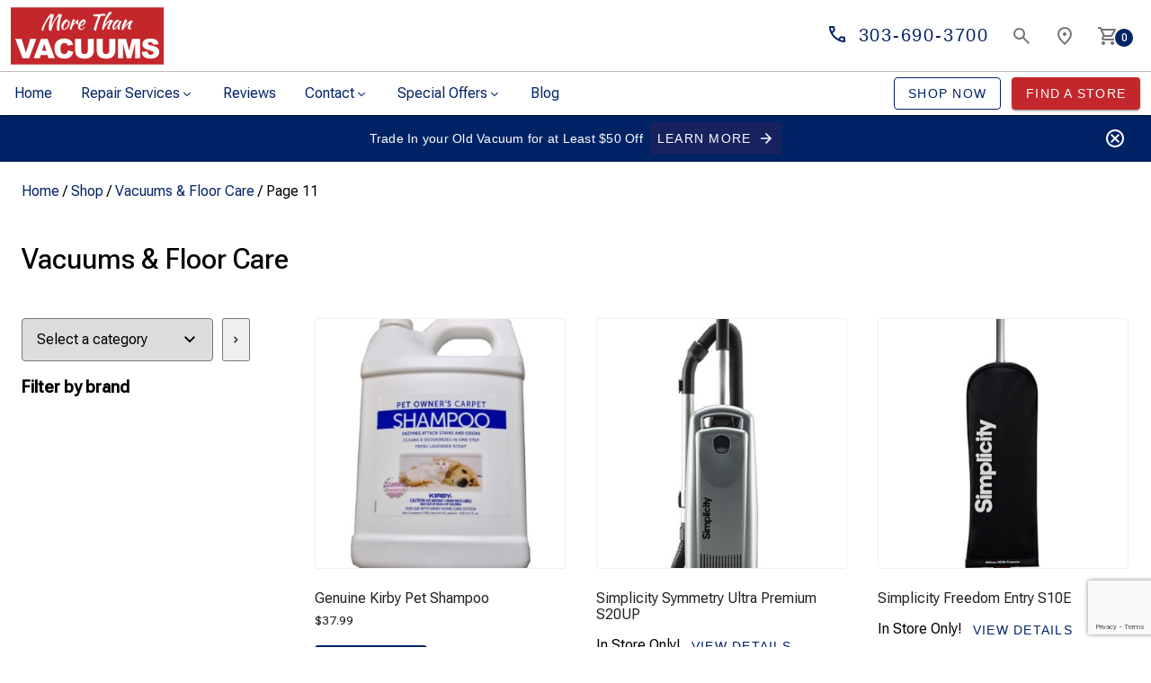

--- FILE ---
content_type: text/html; charset=UTF-8
request_url: https://morethanvacuums.com/cat/vacuums-floor-care/page/11/
body_size: 36640
content:

<!doctype html>
<html class="no-js" lang="en-US" prefix="og: https://ogp.me/ns#" >

    <head>
        <meta charset="UTF-8" />
        <meta name="viewport" content="width=device-width, initial-scale=1, shrink-to-fit=no">
        <link rel="profile" href="https://gmpg.org/xfn/11">

        
    <!-- Google Tag Manager -->
    <script>(function(w,d,s,l,i){w[l]=w[l]||[];w[l].push({'gtm.start':
    new Date().getTime(),event:'gtm.js'});var f=d.getElementsByTagName(s)[0],
    j=d.createElement(s),dl=l!='dataLayer'?'&l='+l:'';j.async=true;j.src=
    'https://www.googletagmanager.com/gtm.js?id='+i+dl;f.parentNode.insertBefore(j,f);
    })(window,document,'script','dataLayer','GTM-WLJV7H');</script>
    <!-- End Google Tag Manager -->


        
<!-- Search Engine Optimization by Rank Math - https://rankmath.com/ -->
<title>Buy Vacuums &amp; Floor Care - Page 11 of 11 - More Than Vacuums</title>
<meta name="description" content="Buy Vacuums &amp; Floor Care locally at your Colorado dealer!!! We serve Highlands Ranch, Castle Rock, Centennial &amp; Greenwood Village, Parker customers at our 3 stores."/>
<meta name="robots" content="follow, index, max-snippet:-1, max-video-preview:-1, max-image-preview:large"/>
<link rel="canonical" href="https://morethanvacuums.com/cat/vacuums-floor-care/page/11/" />
<link rel="prev" href="https://morethanvacuums.com/cat/vacuums-floor-care/page/10/" />
<meta property="og:locale" content="en_US" />
<meta property="og:type" content="article" />
<meta property="og:title" content="Buy Vacuums &amp; Floor Care - Page 11 of 11 - More Than Vacuums" />
<meta property="og:description" content="Buy Vacuums &amp; Floor Care locally at your Colorado dealer!!! We serve Highlands Ranch, Castle Rock, Centennial &amp; Greenwood Village, Parker customers at our 3 stores." />
<meta property="og:url" content="https://morethanvacuums.com/cat/vacuums-floor-care/page/11/" />
<meta property="og:site_name" content="More Than Vacuums" />
<meta property="article:publisher" content="https://www.facebook.com/pages/Centennial-TV-Vac-Sew-More/1522949437920521" />
<meta name="twitter:card" content="summary_large_image" />
<meta name="twitter:title" content="Buy Vacuums &amp; Floor Care - Page 11 of 11 - More Than Vacuums" />
<meta name="twitter:description" content="Buy Vacuums &amp; Floor Care locally at your Colorado dealer!!! We serve Highlands Ranch, Castle Rock, Centennial &amp; Greenwood Village, Parker customers at our 3 stores." />
<meta name="twitter:site" content="@tvsmore" />
<meta name="twitter:label1" content="Products" />
<meta name="twitter:data1" content="60" />
<script type="application/ld+json" class="rank-math-schema">{"@context":"https://schema.org","@graph":[{"@type":"Organization","@id":"https://morethanvacuums.com/#organization","name":"More Than Vacuums","sameAs":["https://www.facebook.com/pages/Centennial-TV-Vac-Sew-More/1522949437920521","https://twitter.com/tvsmore","https://instagram.com/tvsmore/","https://www.pinterest.com/denvervacuumsto/","https://www.youtube.com/channel/UCdyJ162iN8wsSYHJw-Ig1ng"]},{"@type":"WebSite","@id":"https://morethanvacuums.com/#website","url":"https://morethanvacuums.com","name":"More Than Vacuums","alternateName":"Denver Vacuum Store","publisher":{"@id":"https://morethanvacuums.com/#organization"},"inLanguage":"en-US"},{"@type":"BreadcrumbList","@id":"https://morethanvacuums.com/cat/vacuums-floor-care/page/11/#breadcrumb","itemListElement":[{"@type":"ListItem","position":"1","item":{"@id":"https://morethanvacuums.com","name":"Home"}},{"@type":"ListItem","position":"2","item":{"@id":"https://morethanvacuums.com/shop/","name":"Shop"}},{"@type":"ListItem","position":"3","item":{"@id":"https://morethanvacuums.com/cat/vacuums-floor-care/","name":"Vacuums &amp; Floor Care"}}]},{"@type":"CollectionPage","@id":"https://morethanvacuums.com/cat/vacuums-floor-care/page/11/#webpage","url":"https://morethanvacuums.com/cat/vacuums-floor-care/page/11/","name":"Buy Vacuums &amp; Floor Care - Page 11 of 11 - More Than Vacuums","isPartOf":{"@id":"https://morethanvacuums.com/#website"},"inLanguage":"en-US","breadcrumb":{"@id":"https://morethanvacuums.com/cat/vacuums-floor-care/page/11/#breadcrumb"}}]}</script>
<!-- /Rank Math WordPress SEO plugin -->

<link rel='dns-prefetch' href='//www.googletagmanager.com' />
<link rel='dns-prefetch' href='//www.google.com' />
<link rel='dns-prefetch' href='//fonts.googleapis.com' />
<link rel='preconnect' href='//fonts.googleapis.com' />
<link rel='preconnect' href='//c0.wp.com' />
<style id='wp-img-auto-sizes-contain-inline-css' type='text/css'>
img:is([sizes=auto i],[sizes^="auto," i]){contain-intrinsic-size:3000px 1500px}
/*# sourceURL=wp-img-auto-sizes-contain-inline-css */
</style>
<style id='wp-block-library-inline-css' type='text/css'>
:root{--wp-block-synced-color:#7a00df;--wp-block-synced-color--rgb:122,0,223;--wp-bound-block-color:var(--wp-block-synced-color);--wp-editor-canvas-background:#ddd;--wp-admin-theme-color:#007cba;--wp-admin-theme-color--rgb:0,124,186;--wp-admin-theme-color-darker-10:#006ba1;--wp-admin-theme-color-darker-10--rgb:0,107,160.5;--wp-admin-theme-color-darker-20:#005a87;--wp-admin-theme-color-darker-20--rgb:0,90,135;--wp-admin-border-width-focus:2px}@media (min-resolution:192dpi){:root{--wp-admin-border-width-focus:1.5px}}.wp-element-button{cursor:pointer}:root .has-very-light-gray-background-color{background-color:#eee}:root .has-very-dark-gray-background-color{background-color:#313131}:root .has-very-light-gray-color{color:#eee}:root .has-very-dark-gray-color{color:#313131}:root .has-vivid-green-cyan-to-vivid-cyan-blue-gradient-background{background:linear-gradient(135deg,#00d084,#0693e3)}:root .has-purple-crush-gradient-background{background:linear-gradient(135deg,#34e2e4,#4721fb 50%,#ab1dfe)}:root .has-hazy-dawn-gradient-background{background:linear-gradient(135deg,#faaca8,#dad0ec)}:root .has-subdued-olive-gradient-background{background:linear-gradient(135deg,#fafae1,#67a671)}:root .has-atomic-cream-gradient-background{background:linear-gradient(135deg,#fdd79a,#004a59)}:root .has-nightshade-gradient-background{background:linear-gradient(135deg,#330968,#31cdcf)}:root .has-midnight-gradient-background{background:linear-gradient(135deg,#020381,#2874fc)}:root{--wp--preset--font-size--normal:16px;--wp--preset--font-size--huge:42px}.has-regular-font-size{font-size:1em}.has-larger-font-size{font-size:2.625em}.has-normal-font-size{font-size:var(--wp--preset--font-size--normal)}.has-huge-font-size{font-size:var(--wp--preset--font-size--huge)}.has-text-align-center{text-align:center}.has-text-align-left{text-align:left}.has-text-align-right{text-align:right}.has-fit-text{white-space:nowrap!important}#end-resizable-editor-section{display:none}.aligncenter{clear:both}.items-justified-left{justify-content:flex-start}.items-justified-center{justify-content:center}.items-justified-right{justify-content:flex-end}.items-justified-space-between{justify-content:space-between}.screen-reader-text{border:0;clip-path:inset(50%);height:1px;margin:-1px;overflow:hidden;padding:0;position:absolute;width:1px;word-wrap:normal!important}.screen-reader-text:focus{background-color:#ddd;clip-path:none;color:#444;display:block;font-size:1em;height:auto;left:5px;line-height:normal;padding:15px 23px 14px;text-decoration:none;top:5px;width:auto;z-index:100000}html :where(.has-border-color){border-style:solid}html :where([style*=border-top-color]){border-top-style:solid}html :where([style*=border-right-color]){border-right-style:solid}html :where([style*=border-bottom-color]){border-bottom-style:solid}html :where([style*=border-left-color]){border-left-style:solid}html :where([style*=border-width]){border-style:solid}html :where([style*=border-top-width]){border-top-style:solid}html :where([style*=border-right-width]){border-right-style:solid}html :where([style*=border-bottom-width]){border-bottom-style:solid}html :where([style*=border-left-width]){border-left-style:solid}html :where(img[class*=wp-image-]){height:auto;max-width:100%}:where(figure){margin:0 0 1em}html :where(.is-position-sticky){--wp-admin--admin-bar--position-offset:var(--wp-admin--admin-bar--height,0px)}@media screen and (max-width:600px){html :where(.is-position-sticky){--wp-admin--admin-bar--position-offset:0px}}

/*# sourceURL=wp-block-library-inline-css */
</style><style id='wp-block-heading-inline-css' type='text/css'>
h1:where(.wp-block-heading).has-background,h2:where(.wp-block-heading).has-background,h3:where(.wp-block-heading).has-background,h4:where(.wp-block-heading).has-background,h5:where(.wp-block-heading).has-background,h6:where(.wp-block-heading).has-background{padding:1.25em 2.375em}h1.has-text-align-left[style*=writing-mode]:where([style*=vertical-lr]),h1.has-text-align-right[style*=writing-mode]:where([style*=vertical-rl]),h2.has-text-align-left[style*=writing-mode]:where([style*=vertical-lr]),h2.has-text-align-right[style*=writing-mode]:where([style*=vertical-rl]),h3.has-text-align-left[style*=writing-mode]:where([style*=vertical-lr]),h3.has-text-align-right[style*=writing-mode]:where([style*=vertical-rl]),h4.has-text-align-left[style*=writing-mode]:where([style*=vertical-lr]),h4.has-text-align-right[style*=writing-mode]:where([style*=vertical-rl]),h5.has-text-align-left[style*=writing-mode]:where([style*=vertical-lr]),h5.has-text-align-right[style*=writing-mode]:where([style*=vertical-rl]),h6.has-text-align-left[style*=writing-mode]:where([style*=vertical-lr]),h6.has-text-align-right[style*=writing-mode]:where([style*=vertical-rl]){rotate:180deg}
/*# sourceURL=https://c0.wp.com/c/6.9/wp-includes/blocks/heading/style.min.css */
</style>
<style id='wp-block-columns-inline-css' type='text/css'>
.wp-block-columns{box-sizing:border-box;display:flex;flex-wrap:wrap!important}@media (min-width:782px){.wp-block-columns{flex-wrap:nowrap!important}}.wp-block-columns{align-items:normal!important}.wp-block-columns.are-vertically-aligned-top{align-items:flex-start}.wp-block-columns.are-vertically-aligned-center{align-items:center}.wp-block-columns.are-vertically-aligned-bottom{align-items:flex-end}@media (max-width:781px){.wp-block-columns:not(.is-not-stacked-on-mobile)>.wp-block-column{flex-basis:100%!important}}@media (min-width:782px){.wp-block-columns:not(.is-not-stacked-on-mobile)>.wp-block-column{flex-basis:0;flex-grow:1}.wp-block-columns:not(.is-not-stacked-on-mobile)>.wp-block-column[style*=flex-basis]{flex-grow:0}}.wp-block-columns.is-not-stacked-on-mobile{flex-wrap:nowrap!important}.wp-block-columns.is-not-stacked-on-mobile>.wp-block-column{flex-basis:0;flex-grow:1}.wp-block-columns.is-not-stacked-on-mobile>.wp-block-column[style*=flex-basis]{flex-grow:0}:where(.wp-block-columns){margin-bottom:1.75em}:where(.wp-block-columns.has-background){padding:1.25em 2.375em}.wp-block-column{flex-grow:1;min-width:0;overflow-wrap:break-word;word-break:break-word}.wp-block-column.is-vertically-aligned-top{align-self:flex-start}.wp-block-column.is-vertically-aligned-center{align-self:center}.wp-block-column.is-vertically-aligned-bottom{align-self:flex-end}.wp-block-column.is-vertically-aligned-stretch{align-self:stretch}.wp-block-column.is-vertically-aligned-bottom,.wp-block-column.is-vertically-aligned-center,.wp-block-column.is-vertically-aligned-top{width:100%}
/*# sourceURL=https://c0.wp.com/c/6.9/wp-includes/blocks/columns/style.min.css */
</style>
<style id='wp-block-group-inline-css' type='text/css'>
.wp-block-group{box-sizing:border-box}:where(.wp-block-group.wp-block-group-is-layout-constrained){position:relative}
/*# sourceURL=https://c0.wp.com/c/6.9/wp-includes/blocks/group/style.min.css */
</style>
<style id='wp-block-paragraph-inline-css' type='text/css'>
.is-small-text{font-size:.875em}.is-regular-text{font-size:1em}.is-large-text{font-size:2.25em}.is-larger-text{font-size:3em}.has-drop-cap:not(:focus):first-letter{float:left;font-size:8.4em;font-style:normal;font-weight:100;line-height:.68;margin:.05em .1em 0 0;text-transform:uppercase}body.rtl .has-drop-cap:not(:focus):first-letter{float:none;margin-left:.1em}p.has-drop-cap.has-background{overflow:hidden}:root :where(p.has-background){padding:1.25em 2.375em}:where(p.has-text-color:not(.has-link-color)) a{color:inherit}p.has-text-align-left[style*="writing-mode:vertical-lr"],p.has-text-align-right[style*="writing-mode:vertical-rl"]{rotate:180deg}
/*# sourceURL=https://c0.wp.com/c/6.9/wp-includes/blocks/paragraph/style.min.css */
</style>
<style id='wp-block-separator-inline-css' type='text/css'>
@charset "UTF-8";.wp-block-separator{border:none;border-top:2px solid}:root :where(.wp-block-separator.is-style-dots){height:auto;line-height:1;text-align:center}:root :where(.wp-block-separator.is-style-dots):before{color:currentColor;content:"···";font-family:serif;font-size:1.5em;letter-spacing:2em;padding-left:2em}.wp-block-separator.is-style-dots{background:none!important;border:none!important}
/*# sourceURL=https://c0.wp.com/c/6.9/wp-includes/blocks/separator/style.min.css */
</style>
<style id='wp-block-spacer-inline-css' type='text/css'>
.wp-block-spacer{clear:both}
/*# sourceURL=https://c0.wp.com/c/6.9/wp-includes/blocks/spacer/style.min.css */
</style>
<style id='acf-icons-credit-cards-style-inline-css' type='text/css'>
/* Credit Cards */
ul.credit-cards {
  padding: 0;
  margin: 0;
  display: flex;
  align-items: center;
}

ul.credit-cards li {
  display: inline-flex;
  overflow: hidden;
  padding-right: 1.5rem;
}

ul.credit-cards li:last-child {
  padding-right: 0;
}

ul.credit-cards svg {
  display: block;
  height: 2rem;
  width: 3rem;
}

/* Media Queries */
@media all and (max-width: 479px) {

  ul.credit-cards {
    justify-content: center;
  }

}

@media all and (min-width: 840px) {

  ul.credit-cards {
    justify-content: flex-end;
    height: 100%;
  }

}
/*# sourceURL=https://morethanvacuums.com/wp-content/themes/md2-mtv/blocks/icons-credit-cards/style.css */
</style>
<style id='acf-social-bar-style-inline-css' type='text/css'>
/* Social bar */
.social-icons-wrapper {
  display: flex;
}

.social-icons-wrapper h6 { 
  margin: 0;
}

.social-icons-wrapper ul {
  list-style: none;
  padding: 0;
  margin: 0;
  display: flex;
  flex-direction: row;
  justify-content: center;
}

.social-icons-wrapper ul li {
  padding-right: 2rem;
}

.social-icons-wrapper ul li:last-child {
  padding-right: 0;
}

.social-icons-wrapper svg {   
  display: block;
  width: 2rem;
  height: 2rem;  
}

.social-icons-wrapper svg path {   
  fill: var(--wp--preset--color--secondary-text);
}

.social-icons-wrapper svg:hover path {   
  fill: var(--wp--preset--color--secondary);
}

.social-icons-wrapper li.twitter svg path {
  fill: var(--wp--preset--color--secondary-text) !important;
}

.social-icons-wrapper li.twitter svg:hover path {
  fill: var(--wp--preset--color--secondary) !important;
}

/* Media Queries */
@media all and (max-width: 479px) {

  .social-icons-wrapper {
    display: flex;
    justify-content: space-between;
    flex-wrap: wrap;
  }

  .social-icons-wrapper h6 { 
    text-align: center;
    width: 100%;
    margin-bottom: 1.5rem;
  }

  .social-icons-wrapper ul { 
    flex: 1;
  }

}

@media all and (min-width: 840px) {

  .social-icons-wrapper {
    align-items: center;
  }

  .social-icons-wrapper h6 { 
    padding-right: 1.5rem;
  }

  .social-icons-wrapper ul { 
    justify-content: flex-end;
  }

  .social-icons-wrapper ul li { 
    padding-right: 3rem;
  }

}
/*# sourceURL=https://morethanvacuums.com/wp-content/themes/md2-mtv/blocks/social-bar/style.css */
</style>
<style id='global-styles-inline-css' type='text/css'>
:root{--wp--preset--aspect-ratio--square: 1;--wp--preset--aspect-ratio--4-3: 4/3;--wp--preset--aspect-ratio--3-4: 3/4;--wp--preset--aspect-ratio--3-2: 3/2;--wp--preset--aspect-ratio--2-3: 2/3;--wp--preset--aspect-ratio--16-9: 16/9;--wp--preset--aspect-ratio--9-16: 9/16;--wp--preset--color--black: #000000;--wp--preset--color--cyan-bluish-gray: #abb8c3;--wp--preset--color--white: #ffffff;--wp--preset--color--pale-pink: #f78da7;--wp--preset--color--vivid-red: #cf2e2e;--wp--preset--color--luminous-vivid-orange: #ff6900;--wp--preset--color--luminous-vivid-amber: #fcb900;--wp--preset--color--light-green-cyan: #7bdcb5;--wp--preset--color--vivid-green-cyan: #00d084;--wp--preset--color--pale-cyan-blue: #8ed1fc;--wp--preset--color--vivid-cyan-blue: #0693e3;--wp--preset--color--vivid-purple: #9b51e0;--wp--preset--color--primary: #002366;--wp--preset--color--secondary: #C3272B;--wp--preset--color--tertiary: #83E6E4;--wp--preset--color--tetrad-100: #79c327;--wp--preset--color--tetrad-200: #27C3BF;--wp--preset--color--tetrad-300: #7127c3;--wp--preset--color--azureish-white: #dbe9f4;--wp--preset--color--columbia-blue: #C4D8E2;--wp--preset--color--foreground: #000000;--wp--preset--color--background: #efecec;--wp--preset--color--gray: #f7f7f7;--wp--preset--color--primary-text: #252525;--wp--preset--color--secondary-text: #757575;--wp--preset--color--divider: #BDBDBD;--wp--preset--gradient--vivid-cyan-blue-to-vivid-purple: linear-gradient(135deg,rgb(6,147,227) 0%,rgb(155,81,224) 100%);--wp--preset--gradient--light-green-cyan-to-vivid-green-cyan: linear-gradient(135deg,rgb(122,220,180) 0%,rgb(0,208,130) 100%);--wp--preset--gradient--luminous-vivid-amber-to-luminous-vivid-orange: linear-gradient(135deg,rgb(252,185,0) 0%,rgb(255,105,0) 100%);--wp--preset--gradient--luminous-vivid-orange-to-vivid-red: linear-gradient(135deg,rgb(255,105,0) 0%,rgb(207,46,46) 100%);--wp--preset--gradient--very-light-gray-to-cyan-bluish-gray: linear-gradient(135deg,rgb(238,238,238) 0%,rgb(169,184,195) 100%);--wp--preset--gradient--cool-to-warm-spectrum: linear-gradient(135deg,rgb(74,234,220) 0%,rgb(151,120,209) 20%,rgb(207,42,186) 40%,rgb(238,44,130) 60%,rgb(251,105,98) 80%,rgb(254,248,76) 100%);--wp--preset--gradient--blush-light-purple: linear-gradient(135deg,rgb(255,206,236) 0%,rgb(152,150,240) 100%);--wp--preset--gradient--blush-bordeaux: linear-gradient(135deg,rgb(254,205,165) 0%,rgb(254,45,45) 50%,rgb(107,0,62) 100%);--wp--preset--gradient--luminous-dusk: linear-gradient(135deg,rgb(255,203,112) 0%,rgb(199,81,192) 50%,rgb(65,88,208) 100%);--wp--preset--gradient--pale-ocean: linear-gradient(135deg,rgb(255,245,203) 0%,rgb(182,227,212) 50%,rgb(51,167,181) 100%);--wp--preset--gradient--electric-grass: linear-gradient(135deg,rgb(202,248,128) 0%,rgb(113,206,126) 100%);--wp--preset--gradient--midnight: linear-gradient(135deg,rgb(2,3,129) 0%,rgb(40,116,252) 100%);--wp--preset--font-size--small: 13px;--wp--preset--font-size--medium: 2.5rem;--wp--preset--font-size--large: 3.5rem;--wp--preset--font-size--x-large: 42px;--wp--preset--font-size--regular: 1.5rem;--wp--preset--font-size--button-large: 1.00rem;--wp--preset--font-size--headline-1: 6rem;--wp--preset--font-size--headline-2: 3.75rem;--wp--preset--font-size--headline-3: 3rem;--wp--preset--font-size--headline-4: 2.125rem;--wp--preset--font-size--headline-5: 1.50rem;--wp--preset--font-size--headline-6: 1.25rem;--wp--preset--font-size--subtitle-1: 1rem;--wp--preset--font-size--subtitle-2: 0.875rem;--wp--preset--font-size--body-1: 1.0rem;--wp--preset--font-size--body-2: 0.8750rem;--wp--preset--font-size--button: 0.87500rem;--wp--preset--font-size--caption: 0.75rem;--wp--preset--font-size--overline: 0.625rem;--wp--preset--font-family--system-font: "Roboto Flex",Roboto,Ubuntu,Helvetica,Arial,sans-serif;--wp--preset--font-family--roboto: "Roboto Flex",Roboto,sans-serif;--wp--preset--spacing--20: 0.44rem;--wp--preset--spacing--30: 0.67rem;--wp--preset--spacing--40: 1rem;--wp--preset--spacing--50: 1.5rem;--wp--preset--spacing--60: 2.25rem;--wp--preset--spacing--70: 3.38rem;--wp--preset--spacing--80: 5.06rem;--wp--preset--shadow--natural: 6px 6px 9px rgba(0, 0, 0, 0.2);--wp--preset--shadow--deep: 12px 12px 50px rgba(0, 0, 0, 0.4);--wp--preset--shadow--sharp: 6px 6px 0px rgba(0, 0, 0, 0.2);--wp--preset--shadow--outlined: 6px 6px 0px -3px rgb(255, 255, 255), 6px 6px rgb(0, 0, 0);--wp--preset--shadow--crisp: 6px 6px 0px rgb(0, 0, 0);}:root { --wp--style--global--content-size: 1280px;--wp--style--global--wide-size: 1440px; }:where(body) { margin: 0; }.wp-site-blocks > .alignleft { float: left; margin-right: 2em; }.wp-site-blocks > .alignright { float: right; margin-left: 2em; }.wp-site-blocks > .aligncenter { justify-content: center; margin-left: auto; margin-right: auto; }:where(.is-layout-flex){gap: 0.5em;}:where(.is-layout-grid){gap: 0.5em;}.is-layout-flow > .alignleft{float: left;margin-inline-start: 0;margin-inline-end: 2em;}.is-layout-flow > .alignright{float: right;margin-inline-start: 2em;margin-inline-end: 0;}.is-layout-flow > .aligncenter{margin-left: auto !important;margin-right: auto !important;}.is-layout-constrained > .alignleft{float: left;margin-inline-start: 0;margin-inline-end: 2em;}.is-layout-constrained > .alignright{float: right;margin-inline-start: 2em;margin-inline-end: 0;}.is-layout-constrained > .aligncenter{margin-left: auto !important;margin-right: auto !important;}.is-layout-constrained > :where(:not(.alignleft):not(.alignright):not(.alignfull)){max-width: var(--wp--style--global--content-size);margin-left: auto !important;margin-right: auto !important;}.is-layout-constrained > .alignwide{max-width: var(--wp--style--global--wide-size);}body .is-layout-flex{display: flex;}.is-layout-flex{flex-wrap: wrap;align-items: center;}.is-layout-flex > :is(*, div){margin: 0;}body .is-layout-grid{display: grid;}.is-layout-grid > :is(*, div){margin: 0;}body{font-family: var(--wp--preset--font-family--system-font);padding-top: 0px;padding-right: 0px;padding-bottom: 0px;padding-left: 0px;}a:where(:not(.wp-element-button)){text-decoration: underline;}h1{font-family: var(--wp--preset--font-family--roboto);}:root :where(.wp-element-button, .wp-block-button__link){background-color: #32373c;border-width: 0;color: #fff;font-family: inherit;font-size: inherit;font-style: inherit;font-weight: inherit;letter-spacing: inherit;line-height: inherit;padding-top: calc(0.667em + 2px);padding-right: calc(1.333em + 2px);padding-bottom: calc(0.667em + 2px);padding-left: calc(1.333em + 2px);text-decoration: none;text-transform: inherit;}.has-black-color{color: var(--wp--preset--color--black) !important;}.has-cyan-bluish-gray-color{color: var(--wp--preset--color--cyan-bluish-gray) !important;}.has-white-color{color: var(--wp--preset--color--white) !important;}.has-pale-pink-color{color: var(--wp--preset--color--pale-pink) !important;}.has-vivid-red-color{color: var(--wp--preset--color--vivid-red) !important;}.has-luminous-vivid-orange-color{color: var(--wp--preset--color--luminous-vivid-orange) !important;}.has-luminous-vivid-amber-color{color: var(--wp--preset--color--luminous-vivid-amber) !important;}.has-light-green-cyan-color{color: var(--wp--preset--color--light-green-cyan) !important;}.has-vivid-green-cyan-color{color: var(--wp--preset--color--vivid-green-cyan) !important;}.has-pale-cyan-blue-color{color: var(--wp--preset--color--pale-cyan-blue) !important;}.has-vivid-cyan-blue-color{color: var(--wp--preset--color--vivid-cyan-blue) !important;}.has-vivid-purple-color{color: var(--wp--preset--color--vivid-purple) !important;}.has-primary-color{color: var(--wp--preset--color--primary) !important;}.has-secondary-color{color: var(--wp--preset--color--secondary) !important;}.has-tertiary-color{color: var(--wp--preset--color--tertiary) !important;}.has-tetrad-100-color{color: var(--wp--preset--color--tetrad-100) !important;}.has-tetrad-200-color{color: var(--wp--preset--color--tetrad-200) !important;}.has-tetrad-300-color{color: var(--wp--preset--color--tetrad-300) !important;}.has-azureish-white-color{color: var(--wp--preset--color--azureish-white) !important;}.has-columbia-blue-color{color: var(--wp--preset--color--columbia-blue) !important;}.has-foreground-color{color: var(--wp--preset--color--foreground) !important;}.has-background-color{color: var(--wp--preset--color--background) !important;}.has-gray-color{color: var(--wp--preset--color--gray) !important;}.has-primary-text-color{color: var(--wp--preset--color--primary-text) !important;}.has-secondary-text-color{color: var(--wp--preset--color--secondary-text) !important;}.has-divider-color{color: var(--wp--preset--color--divider) !important;}.has-black-background-color{background-color: var(--wp--preset--color--black) !important;}.has-cyan-bluish-gray-background-color{background-color: var(--wp--preset--color--cyan-bluish-gray) !important;}.has-white-background-color{background-color: var(--wp--preset--color--white) !important;}.has-pale-pink-background-color{background-color: var(--wp--preset--color--pale-pink) !important;}.has-vivid-red-background-color{background-color: var(--wp--preset--color--vivid-red) !important;}.has-luminous-vivid-orange-background-color{background-color: var(--wp--preset--color--luminous-vivid-orange) !important;}.has-luminous-vivid-amber-background-color{background-color: var(--wp--preset--color--luminous-vivid-amber) !important;}.has-light-green-cyan-background-color{background-color: var(--wp--preset--color--light-green-cyan) !important;}.has-vivid-green-cyan-background-color{background-color: var(--wp--preset--color--vivid-green-cyan) !important;}.has-pale-cyan-blue-background-color{background-color: var(--wp--preset--color--pale-cyan-blue) !important;}.has-vivid-cyan-blue-background-color{background-color: var(--wp--preset--color--vivid-cyan-blue) !important;}.has-vivid-purple-background-color{background-color: var(--wp--preset--color--vivid-purple) !important;}.has-primary-background-color{background-color: var(--wp--preset--color--primary) !important;}.has-secondary-background-color{background-color: var(--wp--preset--color--secondary) !important;}.has-tertiary-background-color{background-color: var(--wp--preset--color--tertiary) !important;}.has-tetrad-100-background-color{background-color: var(--wp--preset--color--tetrad-100) !important;}.has-tetrad-200-background-color{background-color: var(--wp--preset--color--tetrad-200) !important;}.has-tetrad-300-background-color{background-color: var(--wp--preset--color--tetrad-300) !important;}.has-azureish-white-background-color{background-color: var(--wp--preset--color--azureish-white) !important;}.has-columbia-blue-background-color{background-color: var(--wp--preset--color--columbia-blue) !important;}.has-foreground-background-color{background-color: var(--wp--preset--color--foreground) !important;}.has-background-background-color{background-color: var(--wp--preset--color--background) !important;}.has-gray-background-color{background-color: var(--wp--preset--color--gray) !important;}.has-primary-text-background-color{background-color: var(--wp--preset--color--primary-text) !important;}.has-secondary-text-background-color{background-color: var(--wp--preset--color--secondary-text) !important;}.has-divider-background-color{background-color: var(--wp--preset--color--divider) !important;}.has-black-border-color{border-color: var(--wp--preset--color--black) !important;}.has-cyan-bluish-gray-border-color{border-color: var(--wp--preset--color--cyan-bluish-gray) !important;}.has-white-border-color{border-color: var(--wp--preset--color--white) !important;}.has-pale-pink-border-color{border-color: var(--wp--preset--color--pale-pink) !important;}.has-vivid-red-border-color{border-color: var(--wp--preset--color--vivid-red) !important;}.has-luminous-vivid-orange-border-color{border-color: var(--wp--preset--color--luminous-vivid-orange) !important;}.has-luminous-vivid-amber-border-color{border-color: var(--wp--preset--color--luminous-vivid-amber) !important;}.has-light-green-cyan-border-color{border-color: var(--wp--preset--color--light-green-cyan) !important;}.has-vivid-green-cyan-border-color{border-color: var(--wp--preset--color--vivid-green-cyan) !important;}.has-pale-cyan-blue-border-color{border-color: var(--wp--preset--color--pale-cyan-blue) !important;}.has-vivid-cyan-blue-border-color{border-color: var(--wp--preset--color--vivid-cyan-blue) !important;}.has-vivid-purple-border-color{border-color: var(--wp--preset--color--vivid-purple) !important;}.has-primary-border-color{border-color: var(--wp--preset--color--primary) !important;}.has-secondary-border-color{border-color: var(--wp--preset--color--secondary) !important;}.has-tertiary-border-color{border-color: var(--wp--preset--color--tertiary) !important;}.has-tetrad-100-border-color{border-color: var(--wp--preset--color--tetrad-100) !important;}.has-tetrad-200-border-color{border-color: var(--wp--preset--color--tetrad-200) !important;}.has-tetrad-300-border-color{border-color: var(--wp--preset--color--tetrad-300) !important;}.has-azureish-white-border-color{border-color: var(--wp--preset--color--azureish-white) !important;}.has-columbia-blue-border-color{border-color: var(--wp--preset--color--columbia-blue) !important;}.has-foreground-border-color{border-color: var(--wp--preset--color--foreground) !important;}.has-background-border-color{border-color: var(--wp--preset--color--background) !important;}.has-gray-border-color{border-color: var(--wp--preset--color--gray) !important;}.has-primary-text-border-color{border-color: var(--wp--preset--color--primary-text) !important;}.has-secondary-text-border-color{border-color: var(--wp--preset--color--secondary-text) !important;}.has-divider-border-color{border-color: var(--wp--preset--color--divider) !important;}.has-vivid-cyan-blue-to-vivid-purple-gradient-background{background: var(--wp--preset--gradient--vivid-cyan-blue-to-vivid-purple) !important;}.has-light-green-cyan-to-vivid-green-cyan-gradient-background{background: var(--wp--preset--gradient--light-green-cyan-to-vivid-green-cyan) !important;}.has-luminous-vivid-amber-to-luminous-vivid-orange-gradient-background{background: var(--wp--preset--gradient--luminous-vivid-amber-to-luminous-vivid-orange) !important;}.has-luminous-vivid-orange-to-vivid-red-gradient-background{background: var(--wp--preset--gradient--luminous-vivid-orange-to-vivid-red) !important;}.has-very-light-gray-to-cyan-bluish-gray-gradient-background{background: var(--wp--preset--gradient--very-light-gray-to-cyan-bluish-gray) !important;}.has-cool-to-warm-spectrum-gradient-background{background: var(--wp--preset--gradient--cool-to-warm-spectrum) !important;}.has-blush-light-purple-gradient-background{background: var(--wp--preset--gradient--blush-light-purple) !important;}.has-blush-bordeaux-gradient-background{background: var(--wp--preset--gradient--blush-bordeaux) !important;}.has-luminous-dusk-gradient-background{background: var(--wp--preset--gradient--luminous-dusk) !important;}.has-pale-ocean-gradient-background{background: var(--wp--preset--gradient--pale-ocean) !important;}.has-electric-grass-gradient-background{background: var(--wp--preset--gradient--electric-grass) !important;}.has-midnight-gradient-background{background: var(--wp--preset--gradient--midnight) !important;}.has-small-font-size{font-size: var(--wp--preset--font-size--small) !important;}.has-medium-font-size{font-size: var(--wp--preset--font-size--medium) !important;}.has-large-font-size{font-size: var(--wp--preset--font-size--large) !important;}.has-x-large-font-size{font-size: var(--wp--preset--font-size--x-large) !important;}.has-regular-font-size{font-size: var(--wp--preset--font-size--regular) !important;}.has-button-large-font-size{font-size: var(--wp--preset--font-size--button-large) !important;}.has-headline-1-font-size{font-size: var(--wp--preset--font-size--headline-1) !important;}.has-headline-2-font-size{font-size: var(--wp--preset--font-size--headline-2) !important;}.has-headline-3-font-size{font-size: var(--wp--preset--font-size--headline-3) !important;}.has-headline-4-font-size{font-size: var(--wp--preset--font-size--headline-4) !important;}.has-headline-5-font-size{font-size: var(--wp--preset--font-size--headline-5) !important;}.has-headline-6-font-size{font-size: var(--wp--preset--font-size--headline-6) !important;}.has-subtitle-1-font-size{font-size: var(--wp--preset--font-size--subtitle-1) !important;}.has-subtitle-2-font-size{font-size: var(--wp--preset--font-size--subtitle-2) !important;}.has-body-1-font-size{font-size: var(--wp--preset--font-size--body-1) !important;}.has-body-2-font-size{font-size: var(--wp--preset--font-size--body-2) !important;}.has-button-font-size{font-size: var(--wp--preset--font-size--button) !important;}.has-caption-font-size{font-size: var(--wp--preset--font-size--caption) !important;}.has-overline-font-size{font-size: var(--wp--preset--font-size--overline) !important;}.has-system-font-font-family{font-family: var(--wp--preset--font-family--system-font) !important;}.has-roboto-font-family{font-family: var(--wp--preset--font-family--roboto) !important;}
:where(.wp-block-columns.is-layout-flex){gap: 2em;}:where(.wp-block-columns.is-layout-grid){gap: 2em;}
/*# sourceURL=global-styles-inline-css */
</style>
<style id='block-style-variation-styles-inline-css' type='text/css'>
:root :where(.wp-block-separator.is-style-wide--1){border-width: 0px;}
:root :where(.wp-block-separator.is-style-wide--2){border-width: 0px;}
:root :where(.wp-block-separator.is-style-wide--3){border-width: 0px;}
/*# sourceURL=block-style-variation-styles-inline-css */
</style>
<style id='core-block-supports-inline-css' type='text/css'>
.wp-container-core-columns-is-layout-9d6595d7{flex-wrap:nowrap;}.wp-container-core-columns-is-layout-514ef67d{flex-wrap:nowrap;}
/*# sourceURL=core-block-supports-inline-css */
</style>

<link rel='stylesheet' id='app-wc-css' href='https://morethanvacuums.com/wp-content/plugins/mdwp-woocommerce/dist/css/app-wc.css?ver=1.3.12' type='text/css' media='all' />
<link rel='stylesheet' id='woocommerce-layout-css' href='https://c0.wp.com/p/woocommerce/10.4.3/assets/css/woocommerce-layout.css' type='text/css' media='all' />
<style id='woocommerce-layout-inline-css' type='text/css'>

	.infinite-scroll .woocommerce-pagination {
		display: none;
	}
/*# sourceURL=woocommerce-layout-inline-css */
</style>
<link rel='stylesheet' id='woocommerce-smallscreen-css' href='https://c0.wp.com/p/woocommerce/10.4.3/assets/css/woocommerce-smallscreen.css' type='text/css' media='only screen and (max-width: 768px)' />
<link rel='stylesheet' id='woocommerce-general-css' href='https://c0.wp.com/p/woocommerce/10.4.3/assets/css/woocommerce.css' type='text/css' media='all' />
<style id='woocommerce-inline-inline-css' type='text/css'>
.woocommerce form .form-row .required { visibility: visible; }
/*# sourceURL=woocommerce-inline-inline-css */
</style>
<link rel='stylesheet' id='google-fonts-css' href='//fonts.googleapis.com/css2?family=Roboto+Flex%3Aopsz%2Cwght%408..144%2C300%3B8..144%2C400%3B8..144%2C500&#038;display=swap&#038;ver=6.9' type='text/css' media='all' />
<link rel='stylesheet' id='blocks-css' href='https://morethanvacuums.com/wp-content/themes/md2-mtv/dist/css/blocks.css?ver=1.4.1' type='text/css' media='all' />
<link rel='stylesheet' id='app-css' href='https://morethanvacuums.com/wp-content/themes/md2-mtv/dist/css/app.css?ver=1.4.1' type='text/css' media='all' />
<link rel='stylesheet' id='mdc-button-css' href='https://morethanvacuums.com/wp-content/themes/md2-mtv/dist/css/mdc-button.css?ver=14.0.0' type='text/css' media='all' />
<link rel='stylesheet' id='mdc-top-app-bar-css' href='https://morethanvacuums.com/wp-content/themes/md2-mtv/dist/css/mdc-top-app-bar.css?ver=14.0.0' type='text/css' media='all' />
<link rel='stylesheet' id='mdc-typography-css' href='https://morethanvacuums.com/wp-content/themes/md2-mtv/dist/css/mdc-typography.css?ver=14.0.0' type='text/css' media='all' />
<script type="text/javascript" id="woocommerce-google-analytics-integration-gtag-js-after">
/* <![CDATA[ */
/* Google Analytics for WooCommerce (gtag.js) */
					window.dataLayer = window.dataLayer || [];
					function gtag(){dataLayer.push(arguments);}
					// Set up default consent state.
					for ( const mode of [{"analytics_storage":"denied","ad_storage":"denied","ad_user_data":"denied","ad_personalization":"denied","region":["AT","BE","BG","HR","CY","CZ","DK","EE","FI","FR","DE","GR","HU","IS","IE","IT","LV","LI","LT","LU","MT","NL","NO","PL","PT","RO","SK","SI","ES","SE","GB","CH"]}] || [] ) {
						gtag( "consent", "default", { "wait_for_update": 500, ...mode } );
					}
					gtag("js", new Date());
					gtag("set", "developer_id.dOGY3NW", true);
					gtag("config", "G-G7KYKPSDG2", {"track_404":true,"allow_google_signals":true,"logged_in":false,"linker":{"domains":[],"allow_incoming":true},"custom_map":{"dimension1":"logged_in"}});
//# sourceURL=woocommerce-google-analytics-integration-gtag-js-after
/* ]]> */
</script>
<script type="text/javascript" src="https://c0.wp.com/c/6.9/wp-includes/js/jquery/jquery.min.js" id="jquery-core-js"></script>
<script type="text/javascript" src="https://c0.wp.com/c/6.9/wp-includes/js/jquery/jquery-migrate.min.js" id="jquery-migrate-js"></script>
<script type="text/javascript" src="https://c0.wp.com/p/woocommerce/10.4.3/assets/js/jquery-blockui/jquery.blockUI.min.js" id="wc-jquery-blockui-js" defer="defer" data-wp-strategy="defer"></script>
<script type="text/javascript" id="wc-add-to-cart-js-extra">
/* <![CDATA[ */
var wc_add_to_cart_params = {"ajax_url":"/wp-admin/admin-ajax.php","wc_ajax_url":"/?wc-ajax=%%endpoint%%","i18n_view_cart":"View cart","cart_url":"https://morethanvacuums.com/cart/","is_cart":"","cart_redirect_after_add":"no"};
//# sourceURL=wc-add-to-cart-js-extra
/* ]]> */
</script>
<script type="text/javascript" src="https://c0.wp.com/p/woocommerce/10.4.3/assets/js/frontend/add-to-cart.min.js" id="wc-add-to-cart-js" defer="defer" data-wp-strategy="defer"></script>
<script type="text/javascript" src="https://c0.wp.com/p/woocommerce/10.4.3/assets/js/js-cookie/js.cookie.min.js" id="wc-js-cookie-js" defer="defer" data-wp-strategy="defer"></script>
<script type="text/javascript" id="woocommerce-js-extra">
/* <![CDATA[ */
var woocommerce_params = {"ajax_url":"/wp-admin/admin-ajax.php","wc_ajax_url":"/?wc-ajax=%%endpoint%%","i18n_password_show":"Show password","i18n_password_hide":"Hide password"};
//# sourceURL=woocommerce-js-extra
/* ]]> */
</script>
<script type="text/javascript" src="https://c0.wp.com/p/woocommerce/10.4.3/assets/js/frontend/woocommerce.min.js" id="woocommerce-js" defer="defer" data-wp-strategy="defer"></script>
<script type="text/javascript" id="WCPAY_ASSETS-js-extra">
/* <![CDATA[ */
var wcpayAssets = {"url":"https://morethanvacuums.com/wp-content/plugins/woocommerce-payments/dist/"};
//# sourceURL=WCPAY_ASSETS-js-extra
/* ]]> */
</script>
<link rel="https://api.w.org/" href="https://morethanvacuums.com/wp-json/" /><link rel="alternate" title="JSON" type="application/json" href="https://morethanvacuums.com/wp-json/wp/v2/product_cat/873" />	<noscript><style>.woocommerce-product-gallery{ opacity: 1 !important; }</style></noscript>
	    <link rel='stylesheet' id='wc-stripe-blocks-checkout-style-css' href='https://morethanvacuums.com/wp-content/plugins/woocommerce-gateway-stripe/build/upe-blocks.css?ver=5149cca93b0373758856' type='text/css' media='all' />
<link rel='stylesheet' id='wc-blocks-style-css' href='https://c0.wp.com/p/woocommerce/10.4.3/assets/client/blocks/wc-blocks.css' type='text/css' media='all' />
<link rel='stylesheet' id='bs-dropdown-css' href='https://morethanvacuums.com/wp-content/themes/md2-mtv/dist/css/bs-dropdown.css?ver=5.3.1' type='text/css' media='all' />
<link rel='stylesheet' id='bs-mega-menu-css' href='https://morethanvacuums.com/wp-content/themes/md2-mtv/dist/css/bs-mega-menu.css?ver=1.4.1' type='text/css' media='all' />
<link rel='stylesheet' id='mdc-banner-css' href='https://morethanvacuums.com/wp-content/themes/md2-mtv/dist/css/mdc-banner.css?ver=14.0.0' type='text/css' media='all' />
<link rel='stylesheet' id='wc-blocks-style-product-categories-css' href='https://c0.wp.com/p/woocommerce/10.4.3/assets/client/blocks/product-categories.css' type='text/css' media='all' />
<link rel='stylesheet' id='wc-blocks-style-attribute-filter-css' href='https://c0.wp.com/p/woocommerce/10.4.3/assets/client/blocks/attribute-filter.css' type='text/css' media='all' />
<link rel='stylesheet' id='wc-blocks-packages-style-css' href='https://c0.wp.com/p/woocommerce/10.4.3/assets/client/blocks/packages-style.css' type='text/css' media='all' />
</head>

    
  <body class="archive paged tax-product_cat term-vacuums-floor-care term-873 wp-custom-logo paged-11 wp-theme-md2-mtv mdc-typography theme-md2-mtv woocommerce woocommerce-page woocommerce-no-js">


    
    <!-- Google Tag Manager (noscript) -->
    <noscript><iframe src="https://www.googletagmanager.com/ns.html?id=GTM-WLJV7H"
    height="0" width="0" style="display:none;visibility:hidden"></iframe></noscript>
    <!-- End Google Tag Manager (noscript) -->


    
    
  <aside class="mdc-drawer mdc-drawer--modal">

    <div class="mdc-drawer__header">
      <h3 class="mdc-drawer__title">More Than Vacuums</h3>
      <h6 class="mdc-drawer__subtitle">Vacuum Cleaners, Air Purifiers, Coffee Espresso Machines</h6>
    </div>

    <div class="mdc-drawer__content">
      <nav class="mdc-deprecated-list">
        <a class="mdc-deprecated-list-item" href="https://morethanvacuums.com/" tabindex="0" ><span class="mdc-deprecated-list-item__ripple"></span><span class="mdc-deprecated-list-item__text">Home</span></a>
<a class="mdc-deprecated-list-item" href="https://morethanvacuums.com/services/"><span class="mdc-deprecated-list-item__ripple"></span><span class="mdc-deprecated-list-item__text">Services</span></a>
<a class="mdc-deprecated-list-item" href="https://morethanvacuums.com/vacuum-trade-in/"><span class="mdc-deprecated-list-item__ripple"></span><span class="mdc-deprecated-list-item__text">Trade-Ins</span></a>
<a class="mdc-deprecated-list-item" href="https://morethanvacuums.com/shop/"><span class="mdc-deprecated-list-item__ripple"></span><span class="mdc-deprecated-list-item__text">Shop</span></a>
<a class="mdc-deprecated-list-item" href="https://morethanvacuums.com/contact/"><span class="mdc-deprecated-list-item__ripple"></span><span class="mdc-deprecated-list-item__text">Contact / Map</span></a>
<a class="mdc-deprecated-list-item" href="https://morethanvacuums.com/coupons/"><span class="mdc-deprecated-list-item__ripple"></span><span class="mdc-deprecated-list-item__text">Coupons</span></a>
<a class="mdc-deprecated-list-item" href="https://morethanvacuums.com/blog/"><span class="mdc-deprecated-list-item__ripple"></span><span class="mdc-deprecated-list-item__text">Blog</span></a>
      </nav> 
    </div>     

  </aside>

  <div class="mdc-drawer-scrim"></div>


    <div class="mdc-drawer-app-content">

        
<header id="app-bar" class="site-header mdc-top-app-bar mdc-typography mdc-theme--light">

  <div class="mdc-top-app-bar__row first">

    <section class="mdc-top-app-bar__section mdc-top-app-bar__section--align-start">
      <button class="material-icons mdc-top-app-bar__navigation-icon mdc-icon-button" aria-label="Open navigation menu">menu</button>
      
      <span class="mdc-top-app-bar__title">
        <a href="https://morethanvacuums.com/" class="site-home" rel="home">
                                              <img src="https://morethanvacuums.com/wp-content/uploads/2023/07/logo.svg" alt="More Than Vacuums" width="1" height="1">
                  </a>
      </span>
      
    </section>

    <section class="mdc-top-app-bar__section mdc-top-app-bar__section--align-middle search-form-wrapper">
      <div class="search-box-js">
	<form 
		role="search" 
		method="get" 
		id="searchform" 
		class="search-form" 
		action="https://morethanvacuums.com/"
	>
				<input 
			type="search" id="woocommerce-product-search-field-0" 
			class="search-field search-input-field" 
			placeholder="Search products&hellip;" 
			value="" 
			name="s" 
		/>
		<button 
			class="material-icons mdc-icon-button search-icon" 
			type="submit" 
			value="Search" 
			class=""
		>
						<svg xmlns="http://www.w3.org/2000/svg" height="24" width="24"><path d="m19.6 21-6.3-6.3q-.75.6-1.725.95Q10.6 16 9.5 16q-2.725 0-4.612-1.887Q3 12.225 3 9.5q0-2.725 1.888-4.613Q6.775 3 9.5 3t4.613 1.887Q16 6.775 16 9.5q0 1.1-.35 2.075-.35.975-.95 1.725l6.3 6.3ZM9.5 14q1.875 0 3.188-1.312Q14 11.375 14 9.5q0-1.875-1.312-3.188Q11.375 5 9.5 5 7.625 5 6.312 6.312 5 7.625 5 9.5q0 1.875 1.312 3.188Q7.625 14 9.5 14Z"/></svg>					</button>
		<input type="hidden" name="post_type" value="product" />
	</form>

	<button class="material-icons mdc-icon-button close-icon">
		<svg xmlns="http://www.w3.org/2000/svg" height="24" width="24"><path d="M6.4 19 5 17.6l5.6-5.6L5 6.4 6.4 5l5.6 5.6L17.6 5 19 6.4 13.4 12l5.6 5.6-1.4 1.4-5.6-5.6Z"/></svg>			</button>
</div><!--.search-box-js-->
    </section>

    <section class="mdc-top-app-bar__section mdc-top-app-bar__section--align-end" role="toolbar"><button class="material-icons mdc-top-app-bar__action-item mdc-icon-button search-icon" aria-label="Search"><svg xmlns="http://www.w3.org/2000/svg" height="24" width="24"><path d="m19.6 21-6.3-6.3q-.75.6-1.725.95Q10.6 16 9.5 16q-2.725 0-4.612-1.887Q3 12.225 3 9.5q0-2.725 1.888-4.613Q6.775 3 9.5 3t4.613 1.887Q16 6.775 16 9.5q0 1.1-.35 2.075-.35.975-.95 1.725l6.3 6.3ZM9.5 14q1.875 0 3.188-1.312Q14 11.375 14 9.5q0-1.875-1.312-3.188Q11.375 5 9.5 5 7.625 5 6.312 6.312 5 7.625 5 9.5q0 1.875 1.312 3.188Q7.625 14 9.5 14Z"/></svg></button><a href="tel:+13036903700" class="mdc-button mdc-button--icon-leading phone-number is_hidden_in_mobile"><span class="mdc-button__ripple"></span><span class="material-icons mdc-button__icon" aria-hidden="true"><svg xmlns="http://www.w3.org/2000/svg" height="24" width="24"><path d="M19.95 21q-3.225 0-6.287-1.438-3.063-1.437-5.425-3.8-2.363-2.362-3.8-5.425Q3 7.275 3 4.05q0-.45.3-.75t.75-.3H8.1q.35 0 .625.225t.325.575l.65 3.5q.05.35-.012.637-.063.288-.288.513L6.975 10.9q1.05 1.8 2.638 3.375Q11.2 15.85 13.1 17l2.35-2.35q.225-.225.588-.338.362-.112.712-.062l3.45.7q.35.075.575.337.225.263.225.613v4.05q0 .45-.3.75t-.75.3ZM6.025 9l1.65-1.65L7.25 5H5.025q.125 1.025.35 2.025.225 1 .65 1.975Zm8.95 8.95q.975.425 1.988.675 1.012.25 2.037.325v-2.2l-2.35-.475ZM6.025 9Zm8.95 8.95Z"/></svg></span><span class="mdc-button__label"><span class="call-now">Call Now</span><span class="phone-number">303-690-3700
</span></span></a>
<a class="icon-place material-icons mdc-top-app-bar__action-item mdc-icon-button  is_hidden_in_mobile" href="https://morethanvacuums.com/locations/colorado/"><span class="mdc-icon-button__ripple"></span><svg xmlns="http://www.w3.org/2000/svg" height="24" viewBox="0 96 960 960" width="24"><path d="M480 576q33 0 56.5-23.5T560 496q0-33-23.5-56.5T480 416q-33 0-56.5 23.5T400 496q0 33 23.5 56.5T480 576Zm0 294q122-112 181-203.5T720 504q0-109-69.5-178.5T480 256q-101 0-170.5 69.5T240 504q0 71 59 162.5T480 870Zm0 106Q319 839 239.5 721.5T160 504q0-150 96.5-239T480 176q127 0 223.5 89T800 504q0 100-79.5 217.5T480 976Zm0-472Z"/></svg></a>
<div class="cart-contents-wrapper dropdown"><a href="https://morethanvacuums.com/cart/" id="dropdownCartButton" class="dropdown-toggle" data-bs-toggle="dropdown" aria-expanded="false"><span class="cart-contents"><span class="material-icons mdc-top-app-bar__action-item mdc-icon-button icon-cart"><svg xmlns="http://www.w3.org/2000/svg" height="24" width="24"><path d="M7 22q-.825 0-1.412-.587Q5 20.825 5 20q0-.825.588-1.413Q6.175 18 7 18t1.412.587Q9 19.175 9 20q0 .825-.588 1.413Q7.825 22 7 22Zm10 0q-.825 0-1.412-.587Q15 20.825 15 20q0-.825.588-1.413Q16.175 18 17 18t1.413.587Q19 19.175 19 20q0 .825-.587 1.413Q17.825 22 17 22ZM6.15 6l2.4 5h7l2.75-5ZM5.2 4h14.75q.575 0 .875.512.3.513.025 1.038l-3.55 6.4q-.275.5-.738.775Q16.1 13 15.55 13H8.1L7 15h12v2H7q-1.125 0-1.7-.988-.575-.987-.05-1.962L6.6 11.6 3 4H1V2h3.25Zm3.35 7h7Z"/></svg></span><span class="cart-contents-qt">0</span></span><!--.cart-contents--></a><div class="dropdown-menu" aria-labelledby="dropdownCartButton"><div class="widget_shopping_cart_content"></div></div><!--.dropdown-menu--></div><!--.cart-contents-wrapper--></section>   

  </div>

  <div class="mdc-top-app-bar__row last">

    <div class="nav-wrapper"><div id="bs-navbar-collapse" class="collapse navbar-collapse"><ul id="menu-mega-menu" class="navbar-nav"><li id="menu-item-5988" class="menu-item menu-item-type-post_type menu-item-object-page menu-item-home item-depth_0 menu-order_1 nav-item menu-item-5988"><a href="https://morethanvacuums.com/" class="dropdown-item">Home</a></li>
<li id="menu-item-12764" class="menu-item menu-item-type-post_type menu-item-object-page menu-item-has-children item-depth_0 menu-order_2 nav-item menu-item-megamenu dropdown menu-item-12764 menu-item-has-megamenu"><a href="https://morethanvacuums.com/services/" id="dropdown-toggle-12764" class="nav-link dropdown-toggle" data-bs-toggle="dropdown" aria-expanded="false">Repair Services</a><!--.dropdown-toggle-->
<ul class="dropdown-menu depth_0" aria-labelledby="dropdown-toggle-12764" >
<div class="heading-wrapper"><div class="heading"><h2 class="mdc-typography--headline5">Repair Services</h2><a class="mdc-button mdc-button--outlined" href="https://morethanvacuums.com/contact/"><span class="mdc-button__ripple"></span><span class="mdc-button__label">Contact Us</span></a></div></div>	<li id="menu-item-5996" class="menu-item menu-item-type-post_type menu-item-object-page menu-item-has-children item-depth_1 menu-order_3 dropdown menu-item-5996 dropdown-submenu"><div class="megamenu-column"><a href="https://morethanvacuums.com/services/vacuum-repair/" class="dropdown-item">Vacuum Repair</a>
	<ul class="dropdown-menu sub-menu depth_1"  >
		<li id="menu-item-13497" class="menu-item menu-item-type-post_type menu-item-object-page item-depth_2 menu-order_4 menu-item-13497"><a href="https://morethanvacuums.com/services/vacuum-repair/bissell/" class="dropdown-item">Bissell Vacuum Repair</a></li>
		<li id="menu-item-13477" class="menu-item menu-item-type-post_type menu-item-object-page item-depth_2 menu-order_5 menu-item-13477"><a href="https://morethanvacuums.com/services/vacuum-repair/dyson/" class="dropdown-item">Dyson Vacuum Repair</a></li>
		<li id="menu-item-13493" class="menu-item menu-item-type-post_type menu-item-object-page item-depth_2 menu-order_6 menu-item-13493"><a href="https://morethanvacuums.com/services/vacuum-repair/dirt-devil/" class="dropdown-item">Dirt Devil Vacuum Repair</a></li>
		<li id="menu-item-13478" class="menu-item menu-item-type-post_type menu-item-object-page item-depth_2 menu-order_7 menu-item-13478"><a href="https://morethanvacuums.com/services/vacuum-repair/eureka/" class="dropdown-item">Eureka Vacuum Repair</a></li>
		<li id="menu-item-13498" class="menu-item menu-item-type-post_type menu-item-object-page item-depth_2 menu-order_8 menu-item-13498"><a href="https://morethanvacuums.com/services/vacuum-repair/oreck/" class="dropdown-item">Oreck Vacuum Repair</a></li>
		<li id="menu-item-13476" class="menu-item menu-item-type-post_type menu-item-object-page item-depth_2 menu-order_9 menu-item-13476"><a href="https://morethanvacuums.com/services/vacuum-repair/riccar/" class="dropdown-item">Riccar Vacuum Repair</a></li>
		<li id="menu-item-13495" class="menu-item menu-item-type-post_type menu-item-object-page item-depth_2 menu-order_10 menu-item-13495"><a href="https://morethanvacuums.com/services/vacuum-repair/shark/" class="dropdown-item">Shark Vacuum Repair</a></li>
		<li id="menu-item-13494" class="menu-item menu-item-type-post_type menu-item-object-page item-depth_2 menu-order_11 menu-item-13494"><a href="https://morethanvacuums.com/services/vacuum-repair/simplicity/" class="dropdown-item">Simplicity Vacuum Repair</a></li>
		<li id="menu-item-13496" class="menu-item menu-item-type-post_type menu-item-object-page item-depth_2 menu-order_12 menu-item-13496"><a href="https://morethanvacuums.com/services/vacuum-repair/tristar/" class="dropdown-item">TriStar Vacuum Repair</a></li>
</ul></div><!--.megamenu-column--></li>
	<li id="menu-item-5995" class="menu-item menu-item-type-post_type menu-item-object-page menu-item-has-children item-depth_1 menu-order_13 dropdown menu-item-5995 dropdown-submenu"><div class="megamenu-column"><a href="https://morethanvacuums.com/services/warranty-center/" class="dropdown-item">Warranty Center</a>
	<ul class="dropdown-menu sub-menu depth_1"  >
		<li id="menu-item-13479" class="menu-item menu-item-type-post_type menu-item-object-page item-depth_2 menu-order_14 menu-item-13479"><a href="https://morethanvacuums.com/services/warranty-center/electrolux/" class="dropdown-item">Electrolux</a></li>
		<li id="menu-item-13480" class="menu-item menu-item-type-post_type menu-item-object-page item-depth_2 menu-order_15 menu-item-13480"><a href="https://morethanvacuums.com/services/warranty-center/eureka/" class="dropdown-item">Eureka</a></li>
		<li id="menu-item-13481" class="menu-item menu-item-type-post_type menu-item-object-page item-depth_2 menu-order_16 menu-item-13481"><a href="https://morethanvacuums.com/services/warranty-center/hoover/" class="dropdown-item">Hoover</a></li>
		<li id="menu-item-13490" class="menu-item menu-item-type-post_type menu-item-object-page item-depth_2 menu-order_17 menu-item-13490"><a href="https://morethanvacuums.com/services/warranty-center/miele/" class="dropdown-item">Miele</a></li>
		<li id="menu-item-13491" class="menu-item menu-item-type-post_type menu-item-object-page item-depth_2 menu-order_18 menu-item-13491"><a href="https://morethanvacuums.com/services/warranty-center/royal/" class="dropdown-item">Royal</a></li>
		<li id="menu-item-13492" class="menu-item menu-item-type-post_type menu-item-object-page item-depth_2 menu-order_19 menu-item-13492"><a href="https://morethanvacuums.com/services/warranty-center/sebo/" class="dropdown-item">Sebo</a></li>
</ul></div><!--.megamenu-column--></li>
	<li id="menu-item-5994" class="menu-item menu-item-type-post_type menu-item-object-page menu-item-has-children item-depth_1 menu-order_20 dropdown menu-item-5994 dropdown-submenu"><div class="megamenu-column"><a href="https://morethanvacuums.com/small-appliance-repairs/" class="dropdown-item">Small Appliance Repair</a>
	<ul class="dropdown-menu sub-menu depth_1"  >
		<li id="menu-item-13483" class="menu-item menu-item-type-post_type menu-item-object-page item-depth_2 menu-order_21 menu-item-13483"><a href="https://morethanvacuums.com/services/espresso-coffee-machine-repairs/" class="dropdown-item">Espresso Machine Repairs</a></li>
		<li id="menu-item-13484" class="menu-item menu-item-type-post_type menu-item-object-page item-depth_2 menu-order_22 menu-item-13484"><a href="https://morethanvacuums.com/services/kitchenaid-mixer-repair/" class="dropdown-item">KitchenAid Mixer Repair</a></li>
		<li id="menu-item-14162" class="menu-item menu-item-type-post_type menu-item-object-page item-depth_2 menu-order_23 menu-item-14162"><a href="https://morethanvacuums.com/services/sewing-machine-repair/" class="dropdown-item">Sewing Machine Repair</a></li>
		<li id="menu-item-14163" class="menu-item menu-item-type-post_type menu-item-object-page item-depth_2 menu-order_24 menu-item-14163"><a href="https://morethanvacuums.com/services/stereo-repair/" class="dropdown-item">Stereo Repair</a></li>
		<li id="menu-item-14164" class="menu-item menu-item-type-post_type menu-item-object-page item-depth_2 menu-order_25 menu-item-14164"><a href="https://morethanvacuums.com/services/projector-repair/" class="dropdown-item">Projector Repair</a></li>
</ul></div><!--.megamenu-column--></li>
	<li id="menu-item-13485" class="menu-item menu-item-type-post_type menu-item-object-page menu-item-has-children item-depth_1 menu-order_26 dropdown menu-item-13485 dropdown-submenu"><div class="megamenu-column"><a href="https://morethanvacuums.com/coupons/" class="dropdown-item">Special Offers</a>
	<ul class="dropdown-menu sub-menu depth_1"  >
		<li id="menu-item-13486" class="menu-item menu-item-type-post_type menu-item-object-page item-depth_2 menu-order_27 menu-item-13486"><a href="https://morethanvacuums.com/vacuum-trade-in/" class="dropdown-item">Trade-Ins</a></li>
		<li id="menu-item-13488" class="menu-item menu-item-type-post_type menu-item-object-page item-depth_2 menu-order_28 menu-item-13488"><a href="https://morethanvacuums.com/coupons/" class="dropdown-item">Coupons</a></li>
		<li id="menu-item-13489" class="menu-item menu-item-type-post_type menu-item-object-page item-depth_2 menu-order_29 menu-item-13489"><a href="https://morethanvacuums.com/shipping-promotions/" class="dropdown-item">Shipping Promotions</a></li>
</ul></div><!--.megamenu-column--></li>
</ul></li>
<li id="menu-item-6051" class="menu-item menu-item-type-post_type_archive menu-item-object-reviews item-depth_0 menu-order_30 nav-item menu-item-6051"><a href="https://morethanvacuums.com/reviews/" class="dropdown-item">Reviews</a></li>
<li id="menu-item-6052" class="menu-item menu-item-type-post_type menu-item-object-page menu-item-has-children item-depth_0 menu-order_31 nav-item menu-item-megamenu dropdown menu-item-6052 menu-item-has-megamenu"><a href="https://morethanvacuums.com/contact/" id="dropdown-toggle-6052" class="nav-link dropdown-toggle" data-bs-toggle="dropdown" aria-expanded="false">Contact</a><!--.dropdown-toggle-->
<ul class="dropdown-menu depth_0" aria-labelledby="dropdown-toggle-6052" >
<div class="heading-wrapper"><div class="heading"><h2 class="mdc-typography--headline5">Contact</h2><a class="mdc-button mdc-button--outlined" href="https://morethanvacuums.com/contact/"><span class="mdc-button__ripple"></span><span class="mdc-button__label">Contact Us</span></a></div></div>	<li id="menu-item-14871" class="menu-item menu-item-type-post_type menu-item-object-page menu-item-has-children item-depth_1 menu-order_32 dropdown menu-item-14871 dropdown-submenu"><div class="megamenu-column"><a href="https://morethanvacuums.com/locations/colorado/" class="dropdown-item">Store Locations</a>
	<ul class="dropdown-menu sub-menu depth_1"  >
		<li id="menu-item-14863" class="menu-item menu-item-type-post_type menu-item-object-page item-depth_2 menu-order_33 menu-item-14863"><a href="https://morethanvacuums.com/locations/colorado/englewood/" class="dropdown-item">Englewood</a></li>
		<li id="menu-item-14860" class="menu-item menu-item-type-post_type menu-item-object-page item-depth_2 menu-order_34 menu-item-14860"><a href="https://morethanvacuums.com/locations/colorado/denver/" class="dropdown-item">Denver</a></li>
		<li id="menu-item-14859" class="menu-item menu-item-type-post_type menu-item-object-page item-depth_2 menu-order_35 menu-item-14859"><a href="https://morethanvacuums.com/locations/colorado/boulder/" class="dropdown-item">Boulder</a></li>
		<li id="menu-item-14861" class="menu-item menu-item-type-post_type menu-item-object-page item-depth_2 menu-order_36 menu-item-14861"><a href="https://morethanvacuums.com/locations/colorado/littleton/" class="dropdown-item">Littleton</a></li>
		<li id="menu-item-14858" class="menu-item menu-item-type-post_type menu-item-object-page item-depth_2 menu-order_37 menu-item-14858"><a href="https://morethanvacuums.com/locations/colorado/aurora/" class="dropdown-item">Aurora</a></li>
		<li id="menu-item-14864" class="menu-item menu-item-type-post_type menu-item-object-page item-depth_2 menu-order_38 menu-item-14864"><a href="https://morethanvacuums.com/locations/colorado/highlands-ranch/" class="dropdown-item">Highlands Ranch</a></li>
</ul></div><!--.megamenu-column--></li>
	<li id="menu-item-14865" class="menu-item menu-item-type-post_type menu-item-object-page menu-item-has-children item-depth_1 menu-order_39 dropdown menu-item-14865 dropdown-submenu"><div class="megamenu-column"><a href="https://morethanvacuums.com/contact/" class="dropdown-item">Contact</a>
	<ul class="dropdown-menu sub-menu depth_1"  >
		<li id="menu-item-13165" class="menu-item menu-item-type-post_type menu-item-object-page item-depth_2 menu-order_40 menu-item-13165"><a href="https://morethanvacuums.com/contact/" class="dropdown-item">General Questions</a></li>
		<li id="menu-item-12827" class="menu-item menu-item-type-post_type menu-item-object-page item-depth_2 menu-order_41 menu-item-12827"><a href="https://morethanvacuums.com/repair-form/" class="dropdown-item">Repair Support</a></li>
		<li id="menu-item-13164" class="menu-item menu-item-type-post_type menu-item-object-page item-depth_2 menu-order_42 menu-item-13164"><a href="https://morethanvacuums.com/sales-customer-service/" class="dropdown-item">Sales Support</a></li>
		<li id="menu-item-14866" class="menu-item menu-item-type-post_type menu-item-object-page item-depth_2 menu-order_43 menu-item-14866"><a href="https://morethanvacuums.com/warranty-form/" class="dropdown-item">Warranty</a></li>
		<li id="menu-item-14857" class="menu-item menu-item-type-post_type menu-item-object-page item-depth_2 menu-order_44 menu-item-14857"><a href="https://morethanvacuums.com/locations/" class="dropdown-item">Store Locator</a></li>
</ul></div><!--.megamenu-column--></li>
	<li id="menu-item-14868" class="menu-item menu-item-type-post_type menu-item-object-page menu-item-has-children item-depth_1 menu-order_45 dropdown menu-item-14868 dropdown-submenu"><div class="megamenu-column"><a href="https://morethanvacuums.com/my-account/" class="dropdown-item">My Account</a>
	<ul class="dropdown-menu sub-menu depth_1"  >
		<li id="menu-item-14870" class="menu-item menu-item-type-post_type menu-item-object-page item-depth_2 menu-order_46 menu-item-14870"><a href="https://morethanvacuums.com/my-account/" class="dropdown-item">My Account</a></li>
		<li id="menu-item-14869" class="menu-item menu-item-type-post_type menu-item-object-page item-depth_2 menu-order_47 menu-item-14869"><a href="https://morethanvacuums.com/sales-customer-service/" class="dropdown-item">Sales Support</a></li>
		<li id="menu-item-14867" class="menu-item menu-item-type-post_type menu-item-object-page item-depth_2 menu-order_48 menu-item-14867"><a href="https://morethanvacuums.com/miele-home-care/" class="dropdown-item">Miele Home Care</a></li>
</ul></div><!--.megamenu-column--></li>
</ul></li>
<li id="menu-item-6050" class="menu-item menu-item-type-post_type menu-item-object-page menu-item-has-children item-depth_0 menu-order_49 nav-item dropdown menu-item-6050"><a href="https://morethanvacuums.com/coupons/" id="dropdown-toggle-6050" class="nav-link dropdown-toggle" data-bs-toggle="dropdown" aria-expanded="false">Special Offers</a><!--.dropdown-toggle-->
<ul class="dropdown-menu depth_0"  >
	<li id="menu-item-6048" class="menu-item menu-item-type-post_type menu-item-object-page item-depth_1 menu-order_50 menu-item-6048"><a href="https://morethanvacuums.com/coupons/" class="dropdown-item">Coupons</a></li>
	<li id="menu-item-6047" class="menu-item menu-item-type-post_type menu-item-object-page item-depth_1 menu-order_51 menu-item-6047"><a href="https://morethanvacuums.com/vacuum-trade-in/" class="dropdown-item">Trade-Ins</a></li>
	<li id="menu-item-6049" class="menu-item menu-item-type-post_type menu-item-object-page item-depth_1 menu-order_52 menu-item-6049"><a href="https://morethanvacuums.com/shipping-promotions/" class="dropdown-item">Shipping Promotions</a></li>
</ul></li>
<li id="menu-item-13177" class="menu-item menu-item-type-post_type menu-item-object-page item-depth_0 menu-order_53 nav-item menu-item-13177"><a href="https://morethanvacuums.com/blog/" class="dropdown-item">Blog</a></li>
</ul></div></div>   

    <section class="mdc-top-app-bar__section mdc-top-app-bar__section--align-end" role="toolbar"><a class="mdc-button  has-primary-color  mdc-button--outlined" href="https://morethanvacuums.com/shop/"><span class="mdc-button__ripple"></span><span class="mdc-button__focus-ring"></span><span class="mdc-button__label">Shop Now</span></a>
<a class="mdc-button  mdc-button--raised mdc-theme--secondary-bg" href="https://morethanvacuums.com/locations/colorado/"><span class="mdc-button__ripple"></span><span class="mdc-button__focus-ring"></span><span class="mdc-button__label">Find a Store</span></a>
</section>   

  </div>

</header>
<!--.site-header-->

        <main class="main-content mdc-top-app-bar--fixed-adjust has-sidebar" id="main-content">

            
        <div class="mdc-banner mdc-banner--centered mdc-banner--mobile-stacked notice-bar" role="banner">
          <div class="mdc-banner__content" role="status" aria-live="assertive">
            <div class="mdc-banner__graphic-text-wrapper">
              <div class="mdc-banner__text"><span>Trade In your Old Vacuum for at Least $50 Off</span></div>
            </div>

            <div class="mdc-banner__actions">

              <button type="button" class="mdc-button mdc-banner__secondary-action">
                <span class="mdc-button__ripple"></span>
                <span class="mdc-button__label">Dismiss</span>
              </button>

                              <a class="mdc-button mdc-banner__primary-action mdc-button--icon-trailing" href="https://morethanvacuums.com/vacuum-trade-in/" >
                  <span class="mdc-button__ripple"></span>
                  <span class="mdc-button__focus-ring"></span>
                  <span class="mdc-button__label">Learn More</span>
                  <span class="material-icons mdc-button__icon" aria-hidden="true">
                    <svg xmlns="http://www.w3.org/2000/svg" height="24" viewBox="0 0 24 24" width="24"><path d="M0 0h24v24H0V0z" fill="none"/><path d="M12 4l-1.41 1.41L16.17 11H4v2h12.17l-5.58 5.59L12 20l8-8-8-8z"/></svg>                  </span>
                </a>
                            
            </div>
          </div>
        </div>

      <nav class="woocommerce-breadcrumb" aria-label="Breadcrumb"><a href="https://morethanvacuums.com">Home</a>&nbsp;&#47;&nbsp;<a href="https://morethanvacuums.com/shop/">Shop</a>&nbsp;&#47;&nbsp;<a href="https://morethanvacuums.com/cat/vacuums-floor-care/">Vacuums &amp; Floor Care</a>&nbsp;&#47;&nbsp;Page 11</nav><header class="woocommerce-products-header">
			<h1 class="woocommerce-products-header__title page-title">Vacuums &amp; Floor Care</h1>
	
	</header>
<div class="woocommerce-notices-wrapper"></div><ul class="products columns-3">
<li class="product type-product post-2268 status-publish first instock product_cat-vacuum-parts has-post-thumbnail taxable shipping-taxable purchasable product-type-simple">
	<a href="https://morethanvacuums.com/shop/kirby-pet-shampoo/" class="woocommerce-LoopProduct-link woocommerce-loop-product__link"><img width="358" height="358" src="https://morethanvacuums.com/wp-content/uploads/2015/08/Kirby-Pet-Shampoo-237507S-358x358.jpg" class="attachment-woocommerce_thumbnail size-woocommerce_thumbnail wp-image-2270" alt="Kirby Pet Shampoo" decoding="async" fetchpriority="high" srcset="https://morethanvacuums.com/wp-content/uploads/2015/08/Kirby-Pet-Shampoo-237507S-358x358.jpg 358w, https://morethanvacuums.com/wp-content/uploads/2015/08/Kirby-Pet-Shampoo-237507S-100x100.jpg 100w, https://morethanvacuums.com/wp-content/uploads/2015/08/Kirby-Pet-Shampoo-237507S-150x150.jpg 150w" sizes="(max-width: 358px) 100vw, 358px" /><h2 class="woocommerce-loop-product__title">Genuine Kirby Pet Shampoo</h2>
	<span class="price"><span class="woocommerce-Price-amount amount"><bdi><span class="woocommerce-Price-currencySymbol">&#36;</span>37.99</bdi></span></span>
</a><a href="/cat/vacuums-floor-care/page/11/?add-to-cart=2268" data-quantity="1" class="mdc-button mdc-card__action mdc-card__action--button mdc-button--raised mdc-theme--primary-bg button product_type_simple add_to_cart_button ajax_add_to_cart" data-product_id="2268" data-product_sku="B00KJ002MM" aria-label="Add to cart: &ldquo;Genuine Kirby Pet Shampoo&rdquo;" rel="nofollow" data-success_message="&ldquo;Genuine Kirby Pet Shampoo&rdquo; has been added to your cart" role="button"><span class="mdc-button__label">Add to cart</span><div class="mdc-button__ripple"></div></a>	<span id="woocommerce_loop_add_to_cart_link_describedby_2268" class="screen-reader-text">
			</span>
</li>
<li class="product type-product post-1847 status-publish instock product_cat-upright-vacuums product_tag-allergy-relief product_tag-american-made product_tag-in-store-only product_tag-riccar-vacuums has-post-thumbnail taxable shipping-taxable product-type-simple">
	<a href="https://morethanvacuums.com/shop/simplicity-symmetry-ultra-premium-s20up/" class="woocommerce-LoopProduct-link woocommerce-loop-product__link"><img width="358" height="358" src="https://morethanvacuums.com/wp-content/uploads/2015/05/Simplcity-Symmetry-Ultra-Premium-S20UP-358x358.jpg" class="attachment-woocommerce_thumbnail size-woocommerce_thumbnail wp-image-1848" alt="Simplcity-Symmetry-Ultra-Premium-S20UP" decoding="async" srcset="https://morethanvacuums.com/wp-content/uploads/2015/05/Simplcity-Symmetry-Ultra-Premium-S20UP-358x358.jpg 358w, https://morethanvacuums.com/wp-content/uploads/2015/05/Simplcity-Symmetry-Ultra-Premium-S20UP-100x100.jpg 100w, https://morethanvacuums.com/wp-content/uploads/2015/05/Simplcity-Symmetry-Ultra-Premium-S20UP-150x150.jpg 150w" sizes="(max-width: 358px) 100vw, 358px" /><h2 class="woocommerce-loop-product__title">Simplicity Symmetry Ultra Premium S20UP</h2>
</a><span>In Store Only!</span> <a class="mdc-button mdc-card__action mdc-card__action--button" href="https://morethanvacuums.com/shop/simplicity-symmetry-ultra-premium-s20up/"><span class="mdc-button__ripple"></span><span class="mdc-button__label">View Details</span></a>	<span id="woocommerce_loop_add_to_cart_link_describedby_1847" class="screen-reader-text">
			</span>
</li>
<li class="product type-product post-1845 status-publish last instock product_cat-upright-vacuums product_tag-american-made product_tag-in-store-only product_tag-riccar-vacuums has-post-thumbnail taxable shipping-taxable product-type-simple">
	<a href="https://morethanvacuums.com/shop/simplicity-freedom-entry-s10e/" class="woocommerce-LoopProduct-link woocommerce-loop-product__link"><img width="358" height="358" src="https://morethanvacuums.com/wp-content/uploads/2015/05/Simplcity-Freedom-Entry-S10E-358x358.jpg" class="attachment-woocommerce_thumbnail size-woocommerce_thumbnail wp-image-1846" alt="Simplcity-Freedom-Entry-S10E" decoding="async" srcset="https://morethanvacuums.com/wp-content/uploads/2015/05/Simplcity-Freedom-Entry-S10E-358x358.jpg 358w, https://morethanvacuums.com/wp-content/uploads/2015/05/Simplcity-Freedom-Entry-S10E-100x100.jpg 100w, https://morethanvacuums.com/wp-content/uploads/2015/05/Simplcity-Freedom-Entry-S10E-150x150.jpg 150w" sizes="(max-width: 358px) 100vw, 358px" /><h2 class="woocommerce-loop-product__title">Simplicity Freedom Entry S10E</h2>
</a><span>In Store Only!</span> <a class="mdc-button mdc-card__action mdc-card__action--button" href="https://morethanvacuums.com/shop/simplicity-freedom-entry-s10e/"><span class="mdc-button__ripple"></span><span class="mdc-button__label">View Details</span></a>	<span id="woocommerce_loop_add_to_cart_link_describedby_1845" class="screen-reader-text">
			</span>
</li>
<li class="product type-product post-1771 status-publish first instock product_cat-upright-vacuums product_tag-american-made product_tag-in-store-only product_tag-riccar-vacuums has-post-thumbnail taxable shipping-taxable product-type-simple">
	<a href="https://morethanvacuums.com/shop/simplicity-freedom-standard-s10s/" class="woocommerce-LoopProduct-link woocommerce-loop-product__link"><img width="358" height="358" src="https://morethanvacuums.com/wp-content/uploads/2015/05/Simplcity-Freedom-Standard-S10D-358x358.jpg" class="attachment-woocommerce_thumbnail size-woocommerce_thumbnail wp-image-1772" alt="Simplcity-Freedom-Standard-S10D" decoding="async" loading="lazy" srcset="https://morethanvacuums.com/wp-content/uploads/2015/05/Simplcity-Freedom-Standard-S10D-358x358.jpg 358w, https://morethanvacuums.com/wp-content/uploads/2015/05/Simplcity-Freedom-Standard-S10D-100x100.jpg 100w, https://morethanvacuums.com/wp-content/uploads/2015/05/Simplcity-Freedom-Standard-S10D-150x150.jpg 150w" sizes="auto, (max-width: 358px) 100vw, 358px" /><h2 class="woocommerce-loop-product__title">Simplicity Freedom Standard S10S</h2>
</a><span>In Store Only!</span> <a class="mdc-button mdc-card__action mdc-card__action--button" href="https://morethanvacuums.com/shop/simplicity-freedom-standard-s10s/"><span class="mdc-button__ripple"></span><span class="mdc-button__label">View Details</span></a>	<span id="woocommerce_loop_add_to_cart_link_describedby_1771" class="screen-reader-text">
			</span>
</li>
<li class="product type-product post-1766 status-publish instock product_cat-upright-vacuums product_tag-american-made product_tag-in-store-only product_tag-powerful-vacuum product_tag-riccar-vacuums has-post-thumbnail taxable shipping-taxable product-type-simple">
	<a href="https://morethanvacuums.com/shop/simplicity-freedom-deluxe-s10d/" class="woocommerce-LoopProduct-link woocommerce-loop-product__link"><img width="358" height="358" src="https://morethanvacuums.com/wp-content/uploads/2015/05/Simplcity-Freedom-Deluxe-S10D-358x358.jpg" class="attachment-woocommerce_thumbnail size-woocommerce_thumbnail wp-image-1767" alt="Simplcity-Freedom-Deluxe-S10D" decoding="async" loading="lazy" srcset="https://morethanvacuums.com/wp-content/uploads/2015/05/Simplcity-Freedom-Deluxe-S10D-358x358.jpg 358w, https://morethanvacuums.com/wp-content/uploads/2015/05/Simplcity-Freedom-Deluxe-S10D-100x100.jpg 100w, https://morethanvacuums.com/wp-content/uploads/2015/05/Simplcity-Freedom-Deluxe-S10D-150x150.jpg 150w" sizes="auto, (max-width: 358px) 100vw, 358px" /><h2 class="woocommerce-loop-product__title">Simplicity Freedom Deluxe S10D</h2>
</a><span>In Store Only!</span> <a class="mdc-button mdc-card__action mdc-card__action--button" href="https://morethanvacuums.com/shop/simplicity-freedom-deluxe-s10d/"><span class="mdc-button__ripple"></span><span class="mdc-button__label">View Details</span></a>	<span id="woocommerce_loop_add_to_cart_link_describedby_1766" class="screen-reader-text">
			</span>
</li>
<li class="product type-product post-1763 status-publish last instock product_cat-upright-vacuums product_tag-american-made product_tag-in-store-only product_tag-riccar-vacuums has-post-thumbnail taxable shipping-taxable product-type-simple">
	<a href="https://morethanvacuums.com/shop/simplicity-freedom-premium-s10p/" class="woocommerce-LoopProduct-link woocommerce-loop-product__link"><img width="358" height="358" src="https://morethanvacuums.com/wp-content/uploads/2015/05/Simplcity-Freedom-Premium-S10P-358x358.jpg" class="attachment-woocommerce_thumbnail size-woocommerce_thumbnail wp-image-1765" alt="Simplcity-Freedom-Premium-S10P" decoding="async" loading="lazy" srcset="https://morethanvacuums.com/wp-content/uploads/2015/05/Simplcity-Freedom-Premium-S10P-358x358.jpg 358w, https://morethanvacuums.com/wp-content/uploads/2015/05/Simplcity-Freedom-Premium-S10P-100x100.jpg 100w, https://morethanvacuums.com/wp-content/uploads/2015/05/Simplcity-Freedom-Premium-S10P-150x150.jpg 150w" sizes="auto, (max-width: 358px) 100vw, 358px" /><h2 class="woocommerce-loop-product__title">Simplicity Freedom Premium S10P</h2>
</a><span>In Store Only!</span> <a class="mdc-button mdc-card__action mdc-card__action--button" href="https://morethanvacuums.com/shop/simplicity-freedom-premium-s10p/"><span class="mdc-button__ripple"></span><span class="mdc-button__label">View Details</span></a>	<span id="woocommerce_loop_add_to_cart_link_describedby_1763" class="screen-reader-text">
			</span>
</li>
<li class="product type-product post-1327 status-publish first instock product_cat-canister-vacuums has-post-thumbnail taxable shipping-taxable purchasable product-type-simple">
	<a href="https://morethanvacuums.com/shop/sirena-bagless-vacuum/" class="woocommerce-LoopProduct-link woocommerce-loop-product__link"><img width="358" height="358" src="https://morethanvacuums.com/wp-content/uploads/2015/03/Screen-Shot-2015-03-03-at-4.35.19-PM-358x358.png" class="attachment-woocommerce_thumbnail size-woocommerce_thumbnail wp-image-1331" alt="Sirena Bagless Canister Vacuum" decoding="async" loading="lazy" srcset="https://morethanvacuums.com/wp-content/uploads/2015/03/Screen-Shot-2015-03-03-at-4.35.19-PM-358x358.png 358w, https://morethanvacuums.com/wp-content/uploads/2015/03/Screen-Shot-2015-03-03-at-4.35.19-PM-100x100.png 100w, https://morethanvacuums.com/wp-content/uploads/2015/03/Screen-Shot-2015-03-03-at-4.35.19-PM-150x150.png 150w" sizes="auto, (max-width: 358px) 100vw, 358px" /><h2 class="woocommerce-loop-product__title">Sirena Bagless Vacuum</h2>
	<span class="price"><span class="woocommerce-Price-amount amount"><bdi><span class="woocommerce-Price-currencySymbol">&#36;</span>998.00</bdi></span></span>
</a><a href="/cat/vacuums-floor-care/page/11/?add-to-cart=1327" data-quantity="1" class="mdc-button mdc-card__action mdc-card__action--button mdc-button--raised mdc-theme--primary-bg button product_type_simple add_to_cart_button ajax_add_to_cart" data-product_id="1327" data-product_sku="B00IO57SH6" aria-label="Add to cart: &ldquo;Sirena Bagless Vacuum&rdquo;" rel="nofollow" data-success_message="&ldquo;Sirena Bagless Vacuum&rdquo; has been added to your cart" role="button"><span class="mdc-button__label">Add to cart</span><div class="mdc-button__ripple"></div></a>	<span id="woocommerce_loop_add_to_cart_link_describedby_1327" class="screen-reader-text">
			</span>
</li>
<li class="product type-product post-1025 status-publish outofstock product_cat-upright-vacuums has-post-thumbnail taxable shipping-taxable purchasable product-type-simple">
	<a href="https://morethanvacuums.com/shop/oreck-u3840hhs-upright-vacuum-cleaner/" class="woocommerce-LoopProduct-link woocommerce-loop-product__link"><img width="358" height="358" src="https://morethanvacuums.com/wp-content/uploads/2015/01/Oreck-U3840HHS-Upright-Vacuum-Cleaner-358x358.jpg" class="attachment-woocommerce_thumbnail size-woocommerce_thumbnail wp-image-1603" alt="Oreck Upright Vacuum Cleaners Denver Littleton Thornton Highlands Ranch" decoding="async" loading="lazy" srcset="https://morethanvacuums.com/wp-content/uploads/2015/01/Oreck-U3840HHS-Upright-Vacuum-Cleaner-358x358.jpg 358w, https://morethanvacuums.com/wp-content/uploads/2015/01/Oreck-U3840HHS-Upright-Vacuum-Cleaner-100x100.jpg 100w, https://morethanvacuums.com/wp-content/uploads/2015/01/Oreck-U3840HHS-Upright-Vacuum-Cleaner-150x150.jpg 150w" sizes="auto, (max-width: 358px) 100vw, 358px" /><h2 class="woocommerce-loop-product__title">Oreck U3840HHS Upright Vacuum Cleaner</h2>
	<span class="price"><span class="woocommerce-Price-amount amount"><bdi><span class="woocommerce-Price-currencySymbol">&#36;</span>199.99</bdi></span></span>
</a><a href="https://morethanvacuums.com/shop/oreck-u3840hhs-upright-vacuum-cleaner/" data-quantity="1" class="mdc-button mdc-card__action mdc-card__action--button mdc-button--raised mdc-theme--primary-bg button product_type_simple" data-product_id="1025" data-product_sku="U3840HHS" aria-label="Read more about &ldquo;Oreck U3840HHS Upright Vacuum Cleaner&rdquo;" rel="nofollow" data-success_message=""><span class="mdc-button__label">Read more</span><div class="mdc-button__ripple"></div></a>	<span id="woocommerce_loop_add_to_cart_link_describedby_1025" class="screen-reader-text">
			</span>
</li>
<li class="product type-product post-1244 status-publish last instock product_cat-upright-vacuums product_tag-american-made product_tag-in-store-only product_tag-riccar-vacuums has-post-thumbnail taxable shipping-taxable product-type-simple">
	<a href="https://morethanvacuums.com/shop/simplicity-deluxe-bagged-upright-vacuum/" class="woocommerce-LoopProduct-link woocommerce-loop-product__link"><img width="358" height="358" src="https://morethanvacuums.com/wp-content/uploads/Simplicity-Riccar-358x358.jpg" class="attachment-woocommerce_thumbnail size-woocommerce_thumbnail wp-image-3917" alt="Simplicity by Riccar Deluxe Upright Vacuum" decoding="async" loading="lazy" srcset="https://morethanvacuums.com/wp-content/uploads/Simplicity-Riccar-358x358.jpg 358w, https://morethanvacuums.com/wp-content/uploads/Simplicity-Riccar-100x100.jpg 100w, https://morethanvacuums.com/wp-content/uploads/Simplicity-Riccar-150x150.jpg 150w" sizes="auto, (max-width: 358px) 100vw, 358px" /><h2 class="woocommerce-loop-product__title">Simplicity Deluxe Bagged Upright Vacuum</h2>
</a><span>In Store Only!</span> <a class="mdc-button mdc-card__action mdc-card__action--button" href="https://morethanvacuums.com/shop/simplicity-deluxe-bagged-upright-vacuum/"><span class="mdc-button__ripple"></span><span class="mdc-button__label">View Details</span></a>	<span id="woocommerce_loop_add_to_cart_link_describedby_1244" class="screen-reader-text">
			</span>
</li>
<li class="product type-product post-1233 status-publish first instock product_cat-bags has-post-thumbnail taxable shipping-taxable product-type-simple">
	<a href="https://morethanvacuums.com/shop/kirby-vacuum-bags/" class="woocommerce-LoopProduct-link woocommerce-loop-product__link"><img width="358" height="358" src="https://morethanvacuums.com/wp-content/uploads/2015/02/Kirby-Vacuum-Bags-358x358.jpg" class="attachment-woocommerce_thumbnail size-woocommerce_thumbnail wp-image-1908" alt="Kirby-Vacuum-Bags" decoding="async" loading="lazy" srcset="https://morethanvacuums.com/wp-content/uploads/2015/02/Kirby-Vacuum-Bags-358x358.jpg 358w, https://morethanvacuums.com/wp-content/uploads/2015/02/Kirby-Vacuum-Bags-100x100.jpg 100w, https://morethanvacuums.com/wp-content/uploads/2015/02/Kirby-Vacuum-Bags-150x150.jpg 150w" sizes="auto, (max-width: 358px) 100vw, 358px" /><h2 class="woocommerce-loop-product__title">Kirby Vacuum Bags</h2>
</a><a href="https://morethanvacuums.com/shop/kirby-vacuum-bags/" data-quantity="1" class="mdc-button mdc-card__action mdc-card__action--button mdc-button--raised mdc-theme--primary-bg button product_type_simple" data-product_id="1233" data-product_sku="204811" aria-label="Read more about &ldquo;Kirby Vacuum Bags&rdquo;" rel="nofollow" data-success_message=""><span class="mdc-button__label">Read more</span><div class="mdc-button__ripple"></div></a>	<span id="woocommerce_loop_add_to_cart_link_describedby_1233" class="screen-reader-text">
			</span>
</li>
<li class="product type-product post-1228 status-publish instock product_cat-belts product_tag-dyson-dc17 has-post-thumbnail taxable shipping-taxable product-type-simple">
	<a href="https://morethanvacuums.com/shop/dyson-dc17-belt-replacement/" class="woocommerce-LoopProduct-link woocommerce-loop-product__link"><img width="358" height="358" src="https://morethanvacuums.com/wp-content/uploads/2015/02/DYson-DC17-Belt-358x358.jpg" class="attachment-woocommerce_thumbnail size-woocommerce_thumbnail wp-image-1748" alt="Dyson-DC17-Belt Geared 911710-01" decoding="async" loading="lazy" srcset="https://morethanvacuums.com/wp-content/uploads/2015/02/DYson-DC17-Belt-358x358.jpg 358w, https://morethanvacuums.com/wp-content/uploads/2015/02/DYson-DC17-Belt-100x100.jpg 100w, https://morethanvacuums.com/wp-content/uploads/2015/02/DYson-DC17-Belt-150x150.jpg 150w" sizes="auto, (max-width: 358px) 100vw, 358px" /><h2 class="woocommerce-loop-product__title">Dyson DC17 Belt Replacement</h2>
</a><a href="https://morethanvacuums.com/shop/dyson-dc17-belt-replacement/" data-quantity="1" class="mdc-button mdc-card__action mdc-card__action--button mdc-button--raised mdc-theme--primary-bg button product_type_simple" data-product_id="1228" data-product_sku="911710-01" aria-label="Read more about &ldquo;Dyson DC17 Belt Replacement&rdquo;" rel="nofollow" data-success_message=""><span class="mdc-button__label">Read more</span><div class="mdc-button__ripple"></div></a>	<span id="woocommerce_loop_add_to_cart_link_describedby_1228" class="screen-reader-text">
			</span>
</li>
<li class="product type-product post-1039 status-publish last outofstock product_cat-upright-vacuums has-post-thumbnail taxable shipping-taxable purchasable product-type-simple">
	<a href="https://morethanvacuums.com/shop/hoover-windtunnel-slef-propelled-upright-vacuum-cleaner/" class="woocommerce-LoopProduct-link woocommerce-loop-product__link"><img width="358" height="358" src="https://morethanvacuums.com/wp-content/uploads/2015/01/Hoover-WindTunnel-Self-Propelled-Bagged-Upright-358x358.jpg" class="attachment-woocommerce_thumbnail size-woocommerce_thumbnail wp-image-1137" alt="Hoover WindTunnel Self-Propelled Bagged Upright" decoding="async" loading="lazy" srcset="https://morethanvacuums.com/wp-content/uploads/2015/01/Hoover-WindTunnel-Self-Propelled-Bagged-Upright-358x358.jpg 358w, https://morethanvacuums.com/wp-content/uploads/2015/01/Hoover-WindTunnel-Self-Propelled-Bagged-Upright-100x100.jpg 100w, https://morethanvacuums.com/wp-content/uploads/2015/01/Hoover-WindTunnel-Self-Propelled-Bagged-Upright-150x150.jpg 150w" sizes="auto, (max-width: 358px) 100vw, 358px" /><h2 class="woocommerce-loop-product__title">Hoover Windtunnel Self-Propelled Upright Vacuum Cleaner</h2>
	<span class="price"><span class="woocommerce-Price-amount amount"><bdi><span class="woocommerce-Price-currencySymbol">&#36;</span>229.99</bdi></span></span>
</a><a href="https://morethanvacuums.com/shop/hoover-windtunnel-slef-propelled-upright-vacuum-cleaner/" data-quantity="1" class="mdc-button mdc-card__action mdc-card__action--button mdc-button--raised mdc-theme--primary-bg button product_type_simple" data-product_id="1039" data-product_sku="7970-203213" aria-label="Read more about &ldquo;Hoover Windtunnel Self-Propelled Upright Vacuum Cleaner&rdquo;" rel="nofollow" data-success_message=""><span class="mdc-button__label">Read more</span><div class="mdc-button__ripple"></div></a>	<span id="woocommerce_loop_add_to_cart_link_describedby_1039" class="screen-reader-text">
			</span>
</li>
<li class="product type-product post-944 status-publish first instock product_cat-upright-vacuums product_tag-commercial-vacuums has-post-thumbnail taxable shipping-taxable purchasable product-type-simple">
	<a href="https://morethanvacuums.com/shop/sanitaire-s634-vacuum-cleaner-upright/" class="woocommerce-LoopProduct-link woocommerce-loop-product__link"><img width="358" height="358" src="https://morethanvacuums.com/wp-content/uploads/2015/02/Sanitaire-S634-Professional-Upright-Vacuum-358x358.jpg" class="attachment-woocommerce_thumbnail size-woocommerce_thumbnail wp-image-1606" alt="Sanitaire-S634-Professional-Upright-Vacuum" decoding="async" loading="lazy" srcset="https://morethanvacuums.com/wp-content/uploads/2015/02/Sanitaire-S634-Professional-Upright-Vacuum-358x358.jpg 358w, https://morethanvacuums.com/wp-content/uploads/2015/02/Sanitaire-S634-Professional-Upright-Vacuum-100x100.jpg 100w, https://morethanvacuums.com/wp-content/uploads/2015/02/Sanitaire-S634-Professional-Upright-Vacuum-150x150.jpg 150w" sizes="auto, (max-width: 358px) 100vw, 358px" /><h2 class="woocommerce-loop-product__title">Sanitaire S634 Vacuum Cleaner Upright</h2>
	<span class="price"><span class="woocommerce-Price-amount amount"><bdi><span class="woocommerce-Price-currencySymbol">&#36;</span>199.99</bdi></span></span>
</a><a href="/cat/vacuums-floor-care/page/11/?add-to-cart=944" data-quantity="1" class="mdc-button mdc-card__action mdc-card__action--button mdc-button--raised mdc-theme--primary-bg button product_type_simple add_to_cart_button ajax_add_to_cart" data-product_id="944" data-product_sku="SC634A" aria-label="Add to cart: &ldquo;Sanitaire S634 Vacuum Cleaner Upright&rdquo;" rel="nofollow" data-success_message="&ldquo;Sanitaire S634 Vacuum Cleaner Upright&rdquo; has been added to your cart" role="button"><span class="mdc-button__label">Add to cart</span><div class="mdc-button__ripple"></div></a>	<span id="woocommerce_loop_add_to_cart_link_describedby_944" class="screen-reader-text">
			</span>
</li>
<li class="product type-product post-939 status-publish outofstock product_cat-upright-vacuums product_tag-lightweight-vacuum has-post-thumbnail taxable shipping-taxable purchasable product-type-simple">
	<a href="https://morethanvacuums.com/shop/sanitaire-s-782-upright-vacuum-cleaner/" class="woocommerce-LoopProduct-link woocommerce-loop-product__link"><img width="358" height="358" src="https://morethanvacuums.com/wp-content/uploads/Sanitaire-S782-358x358.png" class="attachment-woocommerce_thumbnail size-woocommerce_thumbnail wp-image-3920" alt="Electrolux Sanitaire s 782-b lightweight stick vacuum" decoding="async" loading="lazy" srcset="https://morethanvacuums.com/wp-content/uploads/Sanitaire-S782-358x358.png 358w, https://morethanvacuums.com/wp-content/uploads/Sanitaire-S782-100x100.png 100w, https://morethanvacuums.com/wp-content/uploads/Sanitaire-S782-150x150.png 150w" sizes="auto, (max-width: 358px) 100vw, 358px" /><h2 class="woocommerce-loop-product__title">Sanitaire S-782 Upright Vacuum Cleaner</h2>
	<span class="price"><span class="woocommerce-Price-amount amount"><bdi><span class="woocommerce-Price-currencySymbol">&#36;</span>399.99</bdi></span></span>
</a><a href="https://morethanvacuums.com/shop/sanitaire-s-782-upright-vacuum-cleaner/" data-quantity="1" class="mdc-button mdc-card__action mdc-card__action--button mdc-button--raised mdc-theme--primary-bg button product_type_simple" data-product_id="939" data-product_sku="023169108974" aria-label="Read more about &ldquo;Sanitaire S-782 Upright Vacuum Cleaner&rdquo;" rel="nofollow" data-success_message=""><span class="mdc-button__label">Read more</span><div class="mdc-button__ripple"></div></a>	<span id="woocommerce_loop_add_to_cart_link_describedby_939" class="screen-reader-text">
			</span>
</li>
<li class="product type-product post-925 status-publish last outofstock product_cat-bagged-vacuums product_cat-upright-vacuums has-post-thumbnail taxable shipping-taxable purchasable product-type-simple">
	<a href="https://morethanvacuums.com/shop/panasonic-mc-ug471-bag-upright-vacuum-cleaner/" class="woocommerce-LoopProduct-link woocommerce-loop-product__link"><img width="358" height="358" src="https://morethanvacuums.com/wp-content/uploads/Panasonic-mcug471-358x358.jpg" class="attachment-woocommerce_thumbnail size-woocommerce_thumbnail wp-image-3918" alt="Panasonic MC-UG471 Vacuums Denver Colorado" decoding="async" loading="lazy" srcset="https://morethanvacuums.com/wp-content/uploads/Panasonic-mcug471-358x358.jpg 358w, https://morethanvacuums.com/wp-content/uploads/Panasonic-mcug471-100x100.jpg 100w, https://morethanvacuums.com/wp-content/uploads/Panasonic-mcug471-150x150.jpg 150w" sizes="auto, (max-width: 358px) 100vw, 358px" /><h2 class="woocommerce-loop-product__title">Panasonic MC-UG471 Bag Upright Vacuum Cleaner</h2>
	<span class="price"><span class="woocommerce-Price-amount amount"><bdi><span class="woocommerce-Price-currencySymbol">&#36;</span>399.99</bdi></span></span>
</a><a href="https://morethanvacuums.com/shop/panasonic-mc-ug471-bag-upright-vacuum-cleaner/" data-quantity="1" class="mdc-button mdc-card__action mdc-card__action--button mdc-button--raised mdc-theme--primary-bg button product_type_simple" data-product_id="925" data-product_sku="MCUG471" aria-label="Read more about &ldquo;Panasonic MC-UG471 Bag Upright Vacuum Cleaner&rdquo;" rel="nofollow" data-success_message=""><span class="mdc-button__label">Read more</span><div class="mdc-button__ripple"></div></a>	<span id="woocommerce_loop_add_to_cart_link_describedby_925" class="screen-reader-text">
			</span>
</li>
</ul>
<nav class="woocommerce-pagination" aria-label="Product Pagination">
	<ul class='page-numbers'>
	<li><a class="prev page-numbers" href="https://morethanvacuums.com/cat/vacuums-floor-care/page/10/">&larr;</a></li>
	<li><a aria-label="Page 1" class="page-numbers" href="https://morethanvacuums.com/cat/vacuums-floor-care/page/1/">1</a></li>
	<li><a aria-label="Page 2" class="page-numbers" href="https://morethanvacuums.com/cat/vacuums-floor-care/page/2/">2</a></li>
	<li><a aria-label="Page 3" class="page-numbers" href="https://morethanvacuums.com/cat/vacuums-floor-care/page/3/">3</a></li>
	<li><span class="page-numbers dots">&hellip;</span></li>
	<li><a aria-label="Page 8" class="page-numbers" href="https://morethanvacuums.com/cat/vacuums-floor-care/page/8/">8</a></li>
	<li><a aria-label="Page 9" class="page-numbers" href="https://morethanvacuums.com/cat/vacuums-floor-care/page/9/">9</a></li>
	<li><a aria-label="Page 10" class="page-numbers" href="https://morethanvacuums.com/cat/vacuums-floor-care/page/10/">10</a></li>
	<li><span aria-label="Page 11" aria-current="page" class="page-numbers current">11</span></li>
</ul>
</nav>

  <div class="sidebar-widgets">
    <article id="block-6" class="widget widget_block"><div data-block-name="woocommerce/product-categories" data-is-dropdown="true" class="wp-block-woocommerce-product-categories wc-block-product-categories is-dropdown " style="">
			<div class="wc-block-product-categories__dropdown">
				<label
				class="screen-reader-text"
					for="product-categories-696ee383055c7-select"
				>
					Select a category
				</label>
				<select aria-label="List of categories with their product counts" id="product-categories-696ee383055c7-select">
					<option value="false" hidden>
						Select a category
					</option>
					
				<option value="https://morethanvacuums.com/cat/water-filtration/">
					
					Water Filtration
					(1)
				</option>
				
			
				<option value="https://morethanvacuums.com/cat/cleaning-supplies/">
					
					Cleaning Supplies
					(1)
				</option>
				
				<option value="https://morethanvacuums.com/cat/cleaning-supplies/home-health-supplies/">
					&minus;
					Home Health Supplies
					(1)
				</option>
				
			
			
				<option value="https://morethanvacuums.com/cat/sewing-machines/">
					
					Sewing Machines
					(14)
				</option>
				
				<option value="https://morethanvacuums.com/cat/sewing-machines/bernette/">
					&minus;
					Bernette
					(9)
				</option>
				
			
				<option value="https://morethanvacuums.com/cat/sewing-machines/sergers/">
					&minus;
					Sergers
					(1)
				</option>
				
			
			
				<option value="https://morethanvacuums.com/cat/vacuums-floor-care/">
					
					Vacuums &amp; Floor Care
					(255)
				</option>
				
				<option value="https://morethanvacuums.com/cat/vacuums-floor-care/sebo-onyx-collection/">
					&minus;
					Sebo Onyx Collection
					(4)
				</option>
				
			
				<option value="https://morethanvacuums.com/cat/vacuums-floor-care/shampooer/">
					&minus;
					Shampooer
					(1)
				</option>
				
			
				<option value="https://morethanvacuums.com/cat/vacuums-floor-care/vacuum-cleaners/">
					&minus;
					Vacuum Cleaners
					(158)
				</option>
				
				<option value="https://morethanvacuums.com/cat/vacuums-floor-care/vacuum-cleaners/backpack-vacuums/">
					&minus;&minus;
					Backpack Vacuums
					(1)
				</option>
				
			
				<option value="https://morethanvacuums.com/cat/vacuums-floor-care/vacuum-cleaners/bagged-vacuums/">
					&minus;&minus;
					Bagged Vacuums
					(24)
				</option>
				
			
				<option value="https://morethanvacuums.com/cat/vacuums-floor-care/vacuum-cleaners/bagless-vacuums/">
					&minus;&minus;
					Bagless Vacuums
					(2)
				</option>
				
			
				<option value="https://morethanvacuums.com/cat/vacuums-floor-care/vacuum-cleaners/canister-vacuums/">
					&minus;&minus;
					Canister Vacuums
					(58)
				</option>
				
				<option value="https://morethanvacuums.com/cat/vacuums-floor-care/vacuum-cleaners/canister-vacuums/miele-canister-vacuums/">
					&minus;&minus;&minus;
					Miele Canister Vacuums
					(23)
				</option>
				
			
				<option value="https://morethanvacuums.com/cat/vacuums-floor-care/vacuum-cleaners/canister-vacuums/sebo-canister-vacuums/">
					&minus;&minus;&minus;
					Sebo Canister Vacuums
					(10)
				</option>
				
			
			
				<option value="https://morethanvacuums.com/cat/vacuums-floor-care/vacuum-cleaners/canister-vacuums-handheld/">
					&minus;&minus;
					Canister Vacuums - Handheld
					(4)
				</option>
				
			
				<option value="https://morethanvacuums.com/cat/vacuums-floor-care/vacuum-cleaners/cordless-vacuums/">
					&minus;&minus;
					Cordless Vacuums
					(4)
				</option>
				
			
				<option value="https://morethanvacuums.com/cat/vacuums-floor-care/vacuum-cleaners/handheld-vacuum-cleaners/">
					&minus;&minus;
					Handheld Vacuum Cleaners
					(9)
				</option>
				
			
				<option value="https://morethanvacuums.com/cat/vacuums-floor-care/vacuum-cleaners/robotic-vacuums/">
					&minus;&minus;
					Robotic Vacuums
					(3)
				</option>
				
			
				<option value="https://morethanvacuums.com/cat/vacuums-floor-care/vacuum-cleaners/stick-vacuum-cleaners/">
					&minus;&minus;
					Stick Vacuum Cleaners
					(22)
				</option>
				
			
				<option value="https://morethanvacuums.com/cat/vacuums-floor-care/vacuum-cleaners/upright-vacuums/">
					&minus;&minus;
					Upright Vacuums
					(61)
				</option>
				
				<option value="https://morethanvacuums.com/cat/vacuums-floor-care/vacuum-cleaners/upright-vacuums/riccar/">
					&minus;&minus;&minus;
					Riccar
					(9)
				</option>
				
			
				<option value="https://morethanvacuums.com/cat/vacuums-floor-care/vacuum-cleaners/upright-vacuums/sebo-upright-vacuums/">
					&minus;&minus;&minus;
					Sebo Upright Vacuums
					(8)
				</option>
				
			
			
			
				<option value="https://morethanvacuums.com/cat/vacuums-floor-care/vacuum-parts/">
					&minus;
					Vacuum Parts &amp; Accessories
					(93)
				</option>
				
				<option value="https://morethanvacuums.com/cat/vacuums-floor-care/vacuum-parts/attachments/">
					&minus;&minus;
					Attachments
					(33)
				</option>
				
			
				<option value="https://morethanvacuums.com/cat/vacuums-floor-care/vacuum-parts/bags/">
					&minus;&minus;
					Bags
					(32)
				</option>
				
			
				<option value="https://morethanvacuums.com/cat/vacuums-floor-care/vacuum-parts/belts/">
					&minus;&minus;
					Belts
					(3)
				</option>
				
			
				<option value="https://morethanvacuums.com/cat/vacuums-floor-care/vacuum-parts/filters/">
					&minus;&minus;
					Filters
					(11)
				</option>
				
			
				<option value="https://morethanvacuums.com/cat/vacuums-floor-care/vacuum-parts/replacement-parts/">
					&minus;&minus;
					Replacement Parts
					(1)
				</option>
				
			
			
			
				<option value="https://morethanvacuums.com/cat/air-purifiers/">
					
					Air Purifiers
					(9)
				</option>
				
			
				<option value="https://morethanvacuums.com/cat/coffee-espresso-machines/">
					
					Coffee Espresso Machines
					(15)
				</option>
				
				<option value="https://morethanvacuums.com/cat/coffee-espresso-machines/automatic/">
					&minus;
					Automatic
					(2)
				</option>
				
			
			
				<option value="https://morethanvacuums.com/cat/irons-rotary-irons/">
					
					Irons &amp; Rotary Irons
					(5)
				</option>
				
			
				</select>
			</div>
			<button
				type="button"
				class="wc-block-product-categories__button"
				aria-label="Go to category"
				onclick="const url = document.getElementById( 'product-categories-696ee383055c7-select' ).value; if ( 'false' !== url ) document.location.href = url;"
			>
				<svg
					aria-hidden="true"
					role="img"
					focusable="false"
					class="dashicon dashicons-arrow-right-alt2"
					xmlns="http://www.w3.org/2000/svg"
					width="20"
					height="20"
					viewBox="0 0 20 20"
				>
					<path d="M6 15l5-5-5-5 1-2 7 7-7 7z" />
				</svg>
			</button>
		</div></article><article id="block-7" class="widget widget_block">
<div data-block-name="woocommerce/filter-wrapper" data-filter-type="attribute-filter" data-heading="Filter by attribute" class="wp-block-woocommerce-filter-wrapper">
<h3 class="wp-block-heading">Filter by brand</h3>



<div data-attribute-id="4" data-block-name="woocommerce/attribute-filter" data-display-style="dropdown" data-heading="" data-lock="{&quot;remove&quot;:true}" class="wp-block-woocommerce-attribute-filter is-loading"></div>
</div>
</article>  </div>


</main><!--.main-content-->

    <footer class="site-footer">

        <div id="block-4" class="footer-widgets widget_block">
<div class="wp-block-group has-gray-background-color has-background is-layout-constrained wp-block-group-is-layout-constrained">
<div style="height:8px" aria-hidden="true" class="wp-block-spacer"></div>



<div class="wp-block-columns is-layout-flex wp-container-core-columns-is-layout-9d6595d7 wp-block-columns-is-layout-flex">
<div class="wp-block-column is-layout-flow wp-block-column-is-layout-flow"><div class="social-icons-wrapper"><h6 class="mdc-typography--body1">Follow us</h6><ul id="menu-521" class="social-icons">
<li class="facebook"><a href="https://www.facebook.com/pages/Centennial-TV-Vac-Sew-More/1522949437920521" target="_blank" rel="noopener noreferrer"><svg class="svg-icon" xmlns="http://www.w3.org/2000/svg" viewBox="-627 309 24 24" style="enable-background:new -627 309 24 24" xml:space="preserve"><path class="_fill-color" d="M-613.4 330.2v-8.4h3l.4-3.3h-3.5v-2c0-1 .3-1.6 1.7-1.6h1.9V312c-.4-.1-1.4-.1-2.7-.1-2.7 0-4.5 1.5-4.5 4.3v2.4h-3v3.3h3v8.4l3.7-.1z"/></svg></a></li><li class="youtube"><a href="https://www.youtube.com/channel/UCdyJ162iN8wsSYHJw-Ig1ng/videos" target="_blank" rel="noopener noreferrer"><svg viewBox="0 0 1792 1792" xmlns="http://www.w3.org/2000/svg"><path d="m711 1128 484-250-484-253v503zm185-862q168 0 324.5 4.5T1450 280l73 4q1 0 17 1.5t23 3 23.5 4.5 28.5 8 28 13 31 19.5 29 26.5q6 6 15.5 18.5t29 58.5 26.5 101q8 64 12.5 136.5T1792 788v176q1 145-18 290-7 55-25 99.5t-32 61.5l-14 17q-14 15-29 26.5t-31 19-28 12.5-28.5 8-24 4.5-23 3-16.5 1.5q-251 19-627 19-207-2-359.5-6.5T336 1512l-49-4-36-4q-36-5-54.5-10t-51-21-56.5-41q-6-6-15.5-18.5t-29-58.5T18 1254q-8-64-12.5-136.5T0 1004V828q-1-145 18-290 7-55 25-99.5T75 377l14-17q14-15 29-26.5t31-19.5 28-13 28.5-8 23.5-4.5 23-3 17-1.5q251-18 627-18z"/></svg></a></li><li class="twitter"><a href="http://twitter.com/tvsmore" target="_blank" rel="noopener noreferrer"><svg xmlns="http://www.w3.org/2000/svg" viewBox="328 355 335 276"><path d="M630 425a195 195 0 0 1-299 175 142 142 0 0 0 97-30 70 70 0 0 1-58-47 70 70 0 0 0 31-2 70 70 0 0 1-57-66 70 70 0 0 0 28 5 70 70 0 0 1-18-90 195 195 0 0 0 141 72 67 67 0 0 1 116-62 117 117 0 0 0 43-17 65 65 0 0 1-31 38 117 117 0 0 0 39-11 65 65 0 0 1-32 35Z" style="fill:#3ba9ee"/></svg></a></li><li class="google"><a href="https://plus.google.com/+DenverVacuumStore/posts" target="_blank" rel="noopener noreferrer"><svg xmlns="http://www.w3.org/2000/svg" viewBox="0 0 512 512" height="24" width="24"><g fill="none" fill-rule="evenodd"><path d="M482.56 261.36c0-16.73-1.5-32.83-4.29-48.27H256v91.29h127.01c-5.47 29.5-22.1 54.49-47.09 71.23v59.21h76.27c44.63-41.09 70.37-101.59 70.37-173.46z" fill="#4285f4"/><path d="M256 492c63.72 0 117.14-21.13 156.19-57.18l-76.27-59.21c-21.13 14.16-48.17 22.53-79.92 22.53-61.47 0-113.49-41.51-132.05-97.3H45.1v61.15C83.93 439.12 163.74 492 256 492z" fill="#34a853"/><path d="M123.95 300.84c-4.72-14.16-7.4-29.29-7.4-44.84s2.68-30.68 7.4-44.84v-61.15H45.1C29.12 181.87 20 217.92 20 256s9.12 74.13 25.1 105.99l78.85-61.15z" fill="#fbbc05"/><path d="M256 113.86c34.65 0 65.76 11.91 90.22 35.29l67.69-67.69C373.03 43.39 319.61 20 256 20 163.75 20 83.93 72.89 45.1 150.01l78.85 61.15c18.56-55.78 70.59-97.3 132.05-97.3z" fill="#ea4335"/></g></svg></a></li><li class="instagram"><a href="https://instagram.com/tvsmore/" target="_blank" rel="noopener noreferrer"><svg width="1792" height="1792" viewBox="0 0 1792 1792" xmlns="http://www.w3.org/2000/svg"><path d="M1152 896q0-106-75-181t-181-75-181 75-75 181 75 181 181 75 181-75 75-181zm138 0q0 164-115 279t-279 115-279-115-115-279 115-279 279-115 279 115 115 279zm108-410q0 38-27 65t-65 27-65-27-27-65 27-65 65-27 65 27 27 65zM896 266q-7 0-76.5-.5t-105.5 0-96.5 3-103 10T443 297q-50 20-88 58t-58 88q-11 29-18.5 71.5t-10 103-3 96.5 0 105.5.5 76.5-.5 76.5 0 105.5 3 96.5 10 103T297 1349q20 50 58 88t88 58q29 11 71.5 18.5t103 10 96.5 3 105.5 0 76.5-.5 76.5.5 105.5 0 96.5-3 103-10 71.5-18.5q50-20 88-58t58-88q11-29 18.5-71.5t10-103 3-96.5 0-105.5-.5-76.5.5-76.5 0-105.5-3-96.5-10-103T1495 443q-20-50-58-88t-88-58q-29-11-71.5-18.5t-103-10-96.5-3-105.5 0-76.5.5zm768 630q0 229-5 317-10 208-124 322t-322 124q-88 5-317 5t-317-5q-208-10-322-124t-124-322q-5-88-5-317t5-317q10-208 124-322t322-124q88-5 317-5t317 5q208 10 322 124t124 322q5 88 5 317z"/></svg></a></li></ul></div><!--.social-icons-wrapper--></div>
</div>



<hr class="wp-block-separator has-text-color has-divider-color has-alpha-channel-opacity has-divider-background-color has-background is-style-wide is-style-wide--1"/>



<div style="height:32px" aria-hidden="true" class="wp-block-spacer"></div>



<div class="wp-block-columns is-layout-flex wp-container-core-columns-is-layout-9d6595d7 wp-block-columns-is-layout-flex">
<div class="wp-block-column is-layout-flow wp-block-column-is-layout-flow"><div class="widget widget_nav_menu"><h2 class="widgettitle">About</h2><div class="menu-about-container"><ul id="menu-about" class="menu"><li id="menu-item-2365" class="menu-item menu-item-type-post_type menu-item-object-page menu-item-2365"><a href="https://morethanvacuums.com/about/">About us</a></li>
<li id="menu-item-2366" class="menu-item menu-item-type-post_type menu-item-object-page menu-item-2366"><a href="https://morethanvacuums.com/contact/">Contact</a></li>
<li id="menu-item-11487" class="menu-item menu-item-type-post_type menu-item-object-page menu-item-11487"><a href="https://morethanvacuums.com/feedback/">Feedback</a></li>
<li id="menu-item-2416" class="menu-item menu-item-type-post_type menu-item-object-page menu-item-2416"><a href="https://morethanvacuums.com/blog/">Blog</a></li>
<li id="menu-item-2413" class="menu-item menu-item-type-post_type menu-item-object-page menu-item-privacy-policy menu-item-2413"><a rel="privacy-policy" href="https://morethanvacuums.com/privacy-policy/">Privacy Policy</a></li>
<li id="menu-item-2362" class="menu-item menu-item-type-post_type menu-item-object-page menu-item-2362"><a href="https://morethanvacuums.com/terms-and-conditions/">Terms &#038; Conditions</a></li>
</ul></div></div></div>



<div class="wp-block-column is-layout-flow wp-block-column-is-layout-flow"><div class="widget widget_nav_menu"><h2 class="widgettitle">Vacuums By Need</h2><div class="menu-vacuums-by-need-container"><ul id="menu-vacuums-by-need" class="menu"><li id="menu-item-1924" class="menu-item menu-item-type-taxonomy menu-item-object-pa_feature menu-item-1924"><a href="https://morethanvacuums.com/feature/vacuums-for-wood-floors/">Vacuums For Wood Floors</a></li>
<li id="menu-item-1926" class="menu-item menu-item-type-taxonomy menu-item-object-pa_feature menu-item-1926"><a href="https://morethanvacuums.com/feature/vacuums-for-carpets/">Vacuums For Carpets</a></li>
<li id="menu-item-1927" class="menu-item menu-item-type-taxonomy menu-item-object-pa_feature menu-item-1927"><a href="https://morethanvacuums.com/feature/vacuums-for-pet-hair/">Vacuums For Pet Hair</a></li>
<li id="menu-item-1929" class="menu-item menu-item-type-taxonomy menu-item-object-pa_feature menu-item-1929"><a href="https://morethanvacuums.com/feature/vacuums-for-allergies/">Vacuums for Allergies</a></li>
<li id="menu-item-1930" class="menu-item menu-item-type-taxonomy menu-item-object-pa_feature menu-item-1930"><a href="https://morethanvacuums.com/feature/lightweight/">Lightweight</a></li>
</ul></div></div></div>



<div class="wp-block-column is-layout-flow wp-block-column-is-layout-flow"></div>



<div class="wp-block-column is-layout-flow wp-block-column-is-layout-flow"></div>
</div>



<div style="height:40px" aria-hidden="true" class="wp-block-spacer"></div>



<hr class="wp-block-separator has-text-color has-divider-color has-alpha-channel-opacity has-divider-background-color has-background is-style-wide is-style-wide--2"/>



<div style="height:8px" aria-hidden="true" class="wp-block-spacer"></div>



<div class="wp-block-columns is-layout-flex wp-container-core-columns-is-layout-514ef67d wp-block-columns-is-layout-flex" style="margin-bottom:0px">
<div class="wp-block-column is-layout-flow wp-block-column-is-layout-flow"><div class="widget widget_nav_menu"><div class="menu-privacy-links-container"><ul id="menu-privacy-links" class="menu"><li id="menu-item-13907" class="menu-item menu-item-type-post_type menu-item-object-page menu-item-privacy-policy menu-item-13907"><a rel="privacy-policy" href="https://morethanvacuums.com/privacy-policy/">Privacy Policy</a></li>
<li id="menu-item-13908" class="menu-item menu-item-type-post_type menu-item-object-page menu-item-13908"><a href="https://morethanvacuums.com/terms-and-conditions/">Terms and Conditions</a></li>
<li id="menu-item-13909" class="menu-item menu-item-type-post_type menu-item-object-page menu-item-13909"><a href="https://morethanvacuums.com/my-account/">My Account</a></li>
</ul></div></div></div>



<div class="wp-block-column is-layout-flow wp-block-column-is-layout-flow"><ul class="credit-cards"><li><svg width="780" height="500" enable-background="new 0 0 780 500" version="1.1" viewBox="0 0 780 500" xml:space="preserve" xmlns="http://www.w3.org/2000/svg"><path d="M40,0h700c22.092,0,40,17.909,40,40v420c0,22.092-17.908,40-40,40H40c-22.091,0-40-17.908-40-40V40   C0,17.909,17.909,0,40,0z" fill="#0E4595"/><path d="m293.2 348.73l33.361-195.76h53.36l-33.385 195.76h-53.336zm246.11-191.54c-10.57-3.966-27.137-8.222-47.822-8.222-52.725 0-89.865 26.55-90.18 64.603-0.299 28.13 26.514 43.822 46.752 53.186 20.771 9.595 27.752 15.714 27.654 24.283-0.131 13.121-16.586 19.116-31.922 19.116-21.357 0-32.703-2.967-50.227-10.276l-6.876-3.11-7.489 43.823c12.463 5.464 35.51 10.198 59.438 10.443 56.09 0 92.5-26.246 92.916-66.882 0.199-22.269-14.016-39.216-44.801-53.188-18.65-9.055-30.072-15.099-29.951-24.268 0-8.137 9.668-16.839 30.557-16.839 17.449-0.27 30.09 3.535 39.938 7.5l4.781 2.26 7.232-42.429m137.31-4.223h-41.232c-12.773 0-22.332 3.487-27.941 16.234l-79.244 179.4h56.031s9.16-24.123 11.232-29.418c6.125 0 60.555 0.084 68.338 0.084 1.596 6.853 6.49 29.334 6.49 29.334h49.514l-43.188-195.64zm-65.418 126.41c4.412-11.279 21.26-54.723 21.26-54.723-0.316 0.522 4.379-11.334 7.074-18.684l3.605 16.879s10.219 46.729 12.354 56.528h-44.293zm-363.3-126.41l-52.24 133.5-5.567-27.13c-9.725-31.273-40.025-65.155-73.898-82.118l47.766 171.2 56.456-0.064 84.004-195.39h-56.521" fill="#fff"/><path d="m146.92 152.96h-86.041l-0.681 4.073c66.938 16.204 111.23 55.363 129.62 102.41l-18.71-89.96c-3.23-12.395-12.597-16.094-24.186-16.527" fill="#F2AE14"/></svg>
</li><li><svg width="780" height="500" enable-background="new 0 0 780 500" version="1.1" viewBox="0 0 780 500" xml:space="preserve" xmlns="http://www.w3.org/2000/svg"><path d="M725,0H55C24.673,0,0,24.673,0,55v391c0,30.327,24.673,55,55,55h670c30.325,0,55-24.673,55-55V55  C780,24.673,755.325,0,725,0z" fill="#FFF"/><path d="m168.38 169.85c-8.399-5.774-19.359-8.668-32.88-8.668h-52.346c-4.145 0-6.435 2.073-6.87 6.214l-21.265 133.48c-0.221 1.311 0.107 2.51 0.981 3.6 0.869 1.093 1.962 1.636 3.271 1.636h24.864c4.361 0 6.758-2.068 7.198-6.216l5.888-35.985c0.215-1.744 0.982-3.162 2.291-4.254 1.308-1.09 2.944-1.804 4.907-2.13 1.963-0.324 3.814-0.487 5.562-0.487 1.743 0 3.814 0.11 6.217 0.327 2.397 0.218 3.925 0.324 4.58 0.324 18.756 0 33.478-5.285 44.167-15.866 10.684-10.577 16.032-25.244 16.032-44.004 0-12.868-4.202-22.192-12.597-27.975zm-26.99 40.08c-1.094 7.635-3.926 12.649-8.506 15.049-4.581 2.403-11.124 3.597-19.629 3.597l-10.797 0.328 5.563-35.007c0.434-2.397 1.851-3.597 4.252-3.597h6.218c8.72 0 15.049 1.257 18.975 3.761 3.924 2.51 5.233 7.802 3.924 15.869z" fill="#003087"/><path d="m720.79 161.18h-24.208c-2.405 0-3.821 1.2-4.253 3.599l-21.267 136.1-0.328 0.654c0 1.096 0.437 2.127 1.311 3.109 0.868 0.979 1.963 1.471 3.271 1.471h21.595c4.138 0 6.429-2.068 6.871-6.215l21.265-133.81v-0.325c-2e-3 -3.053-1.424-4.58-4.257-4.58z" fill="#009CDE"/><path d="m428.31 213.86c0-1.088-0.438-2.126-1.306-3.106-0.875-0.981-1.857-1.474-2.945-1.474h-25.191c-2.404 0-4.366 1.096-5.89 3.271l-34.679 51.04-14.394-49.075c-1.096-3.488-3.493-5.236-7.198-5.236h-24.54c-1.093 0-2.075 0.492-2.942 1.474-0.875 0.98-1.309 2.019-1.309 3.106 0 0.44 2.127 6.871 6.379 19.303 4.252 12.434 8.833 25.848 13.741 40.244 4.908 14.394 7.468 22.031 7.688 22.898-17.886 24.43-26.826 37.518-26.826 39.26 0 2.838 1.417 4.254 4.253 4.254h25.191c2.399 0 4.361-1.088 5.89-3.271l83.427-120.4c0.433-0.433 0.651-1.193 0.651-2.289z" fill="#003087"/><path d="m662.89 209.28h-24.865c-3.056 0-4.904 3.599-5.559 10.797-5.677-8.72-16.031-13.088-31.083-13.088-15.704 0-29.065 5.89-40.077 17.668-11.016 11.779-16.521 25.631-16.521 41.551 0 12.871 3.761 23.121 11.285 30.752 7.524 7.639 17.611 11.451 30.266 11.451 6.323 0 12.757-1.311 19.3-3.926 6.544-2.617 11.665-6.105 15.379-10.469 0 0.219-0.222 1.198-0.654 2.942-0.44 1.748-0.655 3.06-0.655 3.926 0 3.494 1.414 5.234 4.254 5.234h22.576c4.138 0 6.541-2.068 7.193-6.216l13.415-85.389c0.215-1.309-0.111-2.507-0.981-3.599-0.876-1.087-1.964-1.634-3.273-1.634zm-42.694 64.452c-5.562 5.453-12.269 8.179-20.12 8.179-6.328 0-11.449-1.742-15.377-5.234-3.928-3.483-5.891-8.282-5.891-14.396 0-8.064 2.727-14.884 8.181-20.446 5.446-5.562 12.214-8.343 20.284-8.343 6.102 0 11.174 1.8 15.212 5.397 4.032 3.599 6.055 8.563 6.055 14.888-1e-3 7.851-2.783 14.505-8.344 19.955z" fill="#009CDE"/><path d="m291.23 209.28h-24.864c-3.058 0-4.908 3.599-5.563 10.797-5.889-8.72-16.25-13.088-31.081-13.088-15.704 0-29.065 5.89-40.078 17.668-11.016 11.779-16.521 25.631-16.521 41.551 0 12.871 3.763 23.121 11.288 30.752 7.525 7.639 17.61 11.451 30.262 11.451 6.104 0 12.433-1.311 18.975-3.926 6.543-2.617 11.778-6.105 15.704-10.469-0.875 2.616-1.309 4.907-1.309 6.868 0 3.494 1.417 5.234 4.253 5.234h22.574c4.141 0 6.543-2.068 7.198-6.216l13.413-85.389c0.215-1.309-0.112-2.507-0.981-3.599-0.873-1.087-1.962-1.634-3.27-1.634zm-42.695 64.614c-5.563 5.351-12.382 8.017-20.447 8.017-6.329 0-11.4-1.742-15.214-5.234-3.819-3.483-5.726-8.282-5.726-14.396 0-8.064 2.725-14.884 8.18-20.446 5.449-5.562 12.211-8.343 20.284-8.343 6.104 0 11.175 1.8 15.214 5.398 4.032 3.599 6.052 8.563 6.052 14.888 0 8.069-2.781 14.778-8.343 20.116z" fill="#003087"/><path d="m540.04 169.85c-8.398-5.774-19.356-8.668-32.879-8.668h-52.02c-4.364 0-6.765 2.073-7.197 6.214l-21.266 133.48c-0.221 1.312 0.106 2.511 0.981 3.601 0.865 1.092 1.962 1.635 3.271 1.635h26.826c2.617 0 4.361-1.416 5.235-4.252l5.89-37.949c0.216-1.744 0.98-3.162 2.29-4.254 1.309-1.09 2.943-1.803 4.908-2.13 1.962-0.324 3.812-0.487 5.562-0.487 1.743 0 3.814 0.11 6.214 0.327 2.399 0.218 3.931 0.324 4.58 0.324 18.76 0 33.479-5.285 44.168-15.866 10.688-10.577 16.031-25.244 16.031-44.004 2e-3 -12.867-4.199-22.191-12.594-27.974zm-33.534 53.82c-4.799 3.271-11.997 4.906-21.592 4.906l-10.47 0.328 5.562-35.007c0.432-2.397 1.849-3.597 4.252-3.597h5.887c4.798 0 8.614 0.218 11.454 0.653 2.831 0.44 5.562 1.799 8.179 4.089 2.618 2.291 3.926 5.618 3.926 9.98 0 9.16-2.402 15.375-7.198 18.648z" fill="#009CDE"/></svg></li><li><svg width="780" height="500" enable-background="new 0 0 780 500" version="1.1" viewBox="0 0 780 500" xml:space="preserve" xmlns="http://www.w3.org/2000/svg"><path d="M40,0h700c22.092,0,40,17.909,40,40v420c0,22.092-17.908,40-40,40H40c-22.091,0-40-17.908-40-40V40   C0,17.909,17.909,0,40,0z" fill="#16366F"/><path d="m449.01 250c0 99.143-80.37 179.5-179.51 179.5s-179.5-80.361-179.5-179.5c0-99.133 80.362-179.5 179.5-179.5 99.137 0 179.51 80.37 179.51 179.5" fill="#D9222A"/><path d="m510.49 70.496c-46.38 0-88.643 17.596-120.5 46.466-6.49 5.889-12.548 12.237-18.125 18.996h36.266c4.966 6.037 9.536 12.388 13.685 19.013h-63.635c-3.827 6.121-7.28 12.469-10.341 19.008h84.312c2.893 6.185 5.431 12.53 7.6 19.004h-99.512c-2.091 6.235-3.832 12.581-5.217 19.009h109.94c2.689 12.49 4.044 25.231 4.041 38.008 0 19.934-3.254 39.113-9.254 57.02h-99.512c2.164 6.479 4.7 12.825 7.595 19.01h84.317c-3.064 6.54-6.52 12.889-10.347 19.013h-63.625c4.154 6.629 8.73 12.979 13.685 18.996h36.258c-5.57 6.772-11.63 13.126-18.13 19.012 31.86 28.867 74.118 46.454 120.5 46.454 99.138-1e-3 179.51-80.362 179.51-179.5 0-99.13-80.37-179.5-179.51-179.5" fill="#EE9F2D"/><path d="m666.08 350.06c0-3.201 2.592-5.801 5.796-5.801s5.796 2.6 5.796 5.801c0 3.199-2.592 5.799-5.796 5.799-3.202-1e-3 -5.797-2.598-5.796-5.799zm5.796 4.408c2.435-1e-3 4.407-1.975 4.408-4.408 0-2.433-1.972-4.404-4.404-4.404h-4e-3c-2.429-4e-3 -4.4 1.963-4.404 4.392v0.013c-3e-3 2.432 1.967 4.406 4.399 4.408 1e-3 -1e-3 3e-3 -1e-3 5e-3 -1e-3zm-0.783-1.86h-1.188v-5.094h2.149c0.45 0 0.908 0 1.305 0.254 0.413 0.278 0.646 0.77 0.646 1.278 0 0.57-0.337 1.104-0.883 1.312l0.937 2.25h-1.315l-0.78-2.016h-0.87v2.016h-1e-3zm0-2.89h0.658c0.246 0 0.504 0.02 0.725-0.1 0.196-0.125 0.296-0.359 0.296-0.584 0-0.195-0.12-0.42-0.288-0.516-0.207-0.131-0.536-0.101-0.758-0.101h-0.633v1.301zm-443.5-80.063c-2.045-0.237-2.945-0.301-4.35-0.301-11.045 0-16.637 3.789-16.637 11.268 0 4.611 2.73 7.546 6.987 7.546 7.938 0 13.659-7.56 14-18.513zm14.171 32.996h-16.146l0.371-7.676c-4.925 6.067-11.496 8.95-20.425 8.95-10.562 0-17.804-8.25-17.804-20.229 0-18.024 12.596-28.54 34.217-28.54 2.208 0 5.041 0.2 7.941 0.569 0.605-2.441 0.763-3.486 0.763-4.8 0-4.908-3.396-6.738-12.5-6.738-9.533-0.108-17.396 2.271-20.625 3.334 0.204-1.23 2.7-16.658 2.7-16.658 9.712-2.846 16.117-3.917 23.325-3.917 16.733 0 25.596 7.512 25.58 21.712 0.032 3.805-0.597 8.5-1.58 14.671-1.692 10.731-5.32 33.718-5.817 39.322zm-62.158 0h-19.488l11.163-69.997-24.925 69.997h-13.28l-1.64-69.597-11.734 69.597h-18.242l15.238-91.054h28.02l1.7 50.966 17.092-50.966h31.167l-15.071 91.054m354.98-32.996c-2.037-0.237-2.942-0.301-4.342-0.301-11.041 0-16.634 3.789-16.634 11.268 0 4.611 2.726 7.546 6.983 7.546 7.939 0 13.664-7.56 13.993-18.513zm14.183 32.996h-16.145l0.365-7.676c-4.925 6.067-11.5 8.95-20.42 8.95-10.566 0-17.8-8.25-17.8-20.229 0-18.024 12.587-28.54 34.212-28.54 2.208 0 5.037 0.2 7.934 0.569 0.604-2.441 0.763-3.486 0.763-4.8 0-4.908-3.392-6.738-12.496-6.738-9.533-0.108-17.388 2.271-20.63 3.334 0.205-1.23 2.709-16.658 2.709-16.658 9.713-2.846 16.113-3.917 23.312-3.917 16.741 0 25.604 7.512 25.588 21.712 0.032 3.805-0.597 8.5-1.58 14.671-1.682 10.731-5.32 33.718-5.812 39.322zm-220.39-1.125c-5.334 1.68-9.492 2.399-14 2.399-9.963 0-15.4-5.725-15.4-16.267-0.142-3.27 1.433-11.879 2.67-19.737 1.125-6.917 8.45-50.53 8.45-50.53h19.371l-2.262 11.209h11.7l-2.643 17.796h-11.742c-2.25 14.083-5.454 31.625-5.491 33.95 0 3.817 2.037 5.483 6.67 5.483 2.221 0 3.941-0.226 5.255-0.7l-2.578 16.397m59.391-0.6c-6.654 2.033-13.075 3.017-19.879 3-21.683-0.021-32.987-11.346-32.987-33.032 0-25.313 14.38-43.947 33.9-43.947 15.97 0 26.17 10.433 26.17 26.796 0 5.429-0.7 10.729-2.387 18.212h-38.575c-1.304 10.742 5.57 15.217 16.837 15.217 6.935 0 13.188-1.43 20.142-4.663l-3.221 18.417zm-10.887-43.9c0.107-1.543 2.054-13.217-9.013-13.217-6.171 0-10.583 4.704-12.38 13.217h21.393zm-123.42-5.017c0 9.367 4.541 15.825 14.841 20.676 7.892 3.709 9.113 4.809 9.113 8.17 0 4.617-3.48 6.7-11.192 6.7-5.812 0-11.22-0.907-17.458-2.92 0 0-2.563 16.32-2.68 17.101 4.43 0.966 8.38 1.861 20.28 2.19 20.562 0 30.058-7.829 30.058-24.75 0-10.175-3.975-16.146-13.737-20.633-8.171-3.75-9.109-4.588-9.109-8.046 0-4.004 3.238-6.046 9.538-6.046 3.825 0 9.05 0.408 14 1.113l2.775-17.175c-5.046-0.8-12.696-1.442-17.15-1.442-21.8 0-29.346 11.387-29.279 25.062m229.09-23.116c5.413 0 10.459 1.42 17.413 4.92l3.187-19.762c-2.854-1.12-12.904-7.7-21.416-7.7-13.042 0-24.066 6.47-31.82 17.15-11.31-3.746-15.959 3.825-21.659 11.367l-5.062 1.179c0.383-2.483 0.73-4.95 0.613-7.446h-17.896c-2.445 22.917-6.779 46.13-10.171 69.075l-0.884 4.976h19.496c3.254-21.143 5.038-34.681 6.121-43.842l7.342-4.084c1.096-4.08 4.529-5.458 11.416-5.292-0.926 5.008-1.389 10.09-1.383 15.184 0 24.225 13.071 39.308 34.05 39.308 5.404 0 10.042-0.712 17.221-2.657l3.431-20.76c-6.46 3.18-11.761 4.676-16.561 4.676-11.328 0-18.183-8.362-18.183-22.184-1e-3 -20.05 10.195-34.108 24.745-34.108"/><path d="m185.21 297.24h-19.491l11.17-69.988-24.925 69.988h-13.282l-1.642-69.588-11.733 69.588h-18.243l15.238-91.042h28.02l0.788 56.362 18.904-56.362h30.267l-15.071 91.042" fill="#fff"/><path d="m647.52 211.6l-4.319 26.308c-5.33-7.012-11.054-12.087-18.612-12.087-9.834 0-18.784 7.454-24.642 18.425-8.158-1.692-16.597-4.563-16.597-4.563l-4e-3 0.067c0.658-6.133 0.92-9.875 0.862-11.146h-17.9c-2.437 22.917-6.77 46.13-10.157 69.075l-0.893 4.976h19.492c2.633-17.097 4.65-31.293 6.133-42.551 6.659-6.017 9.992-11.267 16.721-10.917-2.979 7.206-4.725 15.504-4.725 24.017 0 18.513 9.367 30.725 23.534 30.725 7.141 0 12.62-2.462 17.966-8.17l-0.912 6.884h18.433l14.842-91.043h-19.222zm-24.37 73.942c-6.634 0-9.983-4.909-9.983-14.597 0-14.553 6.271-24.875 15.112-24.875 6.695 0 10.32 5.104 10.32 14.508 1e-3 14.681-6.369 24.964-15.449 24.964z"/><path d="m233.19 264.26c-2.042-0.236-2.946-0.3-4.346-0.3-11.046 0-16.634 3.788-16.634 11.267 0 4.604 2.73 7.547 6.98 7.547 7.945-1e-3 13.666-7.559 14-18.514zm14.179 32.984h-16.146l0.367-7.663c-4.921 6.054-11.5 8.95-20.421 8.95-10.567 0-17.804-8.25-17.804-20.229 0-18.032 12.591-28.542 34.216-28.542 2.209 0 5.042 0.2 7.938 0.571 0.604-2.442 0.762-3.487 0.762-4.808 0-4.908-3.391-6.73-12.496-6.73-9.537-0.108-17.395 2.272-20.629 3.322 0.204-1.226 2.7-16.638 2.7-16.638 9.709-2.858 16.121-3.93 23.321-3.93 16.738 0 25.604 7.518 25.588 21.705 0.029 3.82-0.605 8.512-1.584 14.675-1.687 10.725-5.32 33.725-5.812 39.317zm261.38-88.592l-3.192 19.767c-6.95-3.496-12-4.921-17.407-4.921-14.551 0-24.75 14.058-24.75 34.107 0 13.821 6.857 22.181 18.183 22.181 4.8 0 10.096-1.492 16.554-4.677l-3.42 20.75c-7.184 1.959-11.816 2.672-17.226 2.672-20.976 0-34.05-15.084-34.05-39.309 0-32.55 18.059-55.3 43.888-55.3 8.507 1e-3 18.562 3.609 21.42 4.73m31.442 55.608c-2.041-0.236-2.941-0.3-4.346-0.3-11.042 0-16.634 3.788-16.634 11.267 0 4.604 2.729 7.547 6.984 7.547 7.937-1e-3 13.662-7.559 13.996-18.514zm14.179 32.984h-16.15l0.37-7.663c-4.924 6.054-11.5 8.95-20.42 8.95-10.563 0-17.804-8.25-17.804-20.229 0-18.032 12.595-28.542 34.212-28.542 2.213 0 5.042 0.2 7.941 0.571 0.601-2.442 0.763-3.487 0.763-4.808 0-4.908-3.392-6.73-12.496-6.73-9.533-0.108-17.396 2.272-20.629 3.322 0.204-1.226 2.704-16.638 2.704-16.638 9.709-2.858 16.116-3.93 23.316-3.93 16.742 0 25.604 7.518 25.583 21.705 0.034 3.82-0.595 8.512-1.579 14.675-1.682 10.725-5.324 33.725-5.811 39.317zm-220.39-1.122c-5.338 1.68-9.496 2.409-14 2.409-9.963 0-15.4-5.726-15.4-16.266-0.138-3.281 1.437-11.881 2.675-19.738 1.12-6.926 8.446-50.533 8.446-50.533h19.367l-2.259 11.212h9.942l-2.646 17.788h-9.975c-2.25 14.091-5.463 31.619-5.496 33.949 0 3.83 2.042 5.483 6.671 5.483 2.22 0 3.938-0.217 5.254-0.692l-2.579 16.388m59.392-0.591c-6.65 2.033-13.08 3.013-19.88 3-21.684-0.021-32.987-11.346-32.987-33.033 0-25.321 14.38-43.95 33.9-43.95 15.97 0 26.17 10.429 26.17 26.8 0 5.433-0.7 10.733-2.382 18.212h-38.575c-1.306 10.741 5.569 15.221 16.837 15.221 6.93 0 13.188-1.434 20.137-4.676l-3.22 18.426zm-10.892-43.912c0.117-1.538 2.059-13.217-9.013-13.217-6.166 0-10.579 4.717-12.375 13.217h21.388zm-123.42-5.004c0 9.365 4.542 15.816 14.842 20.675 7.891 3.708 9.112 4.812 9.112 8.17 0 4.617-3.483 6.7-11.187 6.7-5.817 0-11.225-0.908-17.467-2.92 0 0-2.554 16.32-2.67 17.1 4.42 0.967 8.374 1.85 20.274 2.191 20.567 0 30.059-7.829 30.059-24.746 0-10.18-3.971-16.15-13.738-20.637-8.167-3.758-9.112-4.583-9.112-8.046 0-4 3.245-6.058 9.541-6.058 3.821 0 9.046 0.42 14.004 1.125l2.771-17.18c-5.041-0.8-12.691-1.441-17.146-1.441-21.804 0-29.345 11.379-29.283 25.067m398.45 50.629h-18.437l0.917-6.893c-5.347 5.717-10.825 8.18-17.967 8.18-14.168 0-23.53-12.213-23.53-30.725 0-24.63 14.521-45.393 31.709-45.393 7.558 0 13.28 3.088 18.604 10.096l4.325-26.308h19.221l-14.842 91.043zm-28.745-17.109c9.075 0 15.45-10.283 15.45-24.953 0-9.405-3.63-14.509-10.325-14.509-8.838 0-15.116 10.317-15.116 24.875-1e-3 9.686 3.357 14.587 9.991 14.587zm-56.843-56.929c-2.439 22.917-6.773 46.13-10.162 69.063l-0.891 4.975h19.491c6.971-45.275 8.658-54.117 19.588-53.009 1.742-9.266 4.982-17.383 7.399-21.479-8.163-1.7-12.721 2.913-18.688 11.675 0.471-3.787 1.334-7.466 1.163-11.225h-17.9m-160.42 0c-2.446 22.917-6.78 46.13-10.167 69.063l-0.887 4.975h19.5c6.962-45.275 8.646-54.117 19.569-53.009 1.75-9.266 4.992-17.383 7.4-21.479-8.154-1.7-12.716 2.913-18.678 11.675 0.47-3.787 1.325-7.466 1.162-11.225h-17.899m254.57 68.242c0-3.214 2.596-5.8 5.796-5.8 3.197-3e-3 5.792 2.587 5.795 5.785v0.015c-1e-3 3.2-2.595 5.794-5.795 5.796-3.2-2e-3 -5.794-2.596-5.796-5.796zm5.796 4.404c2.432 1e-3 4.403-1.97 4.403-4.401v-2e-3c3e-3 -2.433-1.968-4.406-4.399-4.408h-4e-3c-2.435 1e-3 -4.408 1.974-4.409 4.408 3e-3 2.432 1.976 4.403 4.409 4.403zm-0.784-1.87h-1.188v-5.084h2.154c0.446 0 0.908 8e-3 1.296 0.254 0.416 0.283 0.654 0.767 0.654 1.274 0 0.575-0.338 1.113-0.888 1.317l0.941 2.236h-1.319l-0.78-2.008h-0.87v2.008 3e-3zm0-2.88h0.654c0.245 0 0.513 0.018 0.729-0.1 0.195-0.125 0.295-0.361 0.295-0.587-9e-3 -0.21-0.115-0.404-0.287-0.524-0.204-0.117-0.542-0.085-0.763-0.085h-0.629v1.296h1e-3z" fill="#fff"/></svg></li><li><?xml version="1.0" encoding="UTF-8"?><svg width="780" height="500" viewBox="0 0 780 500" xmlns="http://www.w3.org/2000/svg"><g fill-rule="evenodd"><path d="M54.992 0C24.627 0 0 24.63 0 55.004v390.992C0 476.376 24.619 501 54.992 501h670.016C755.373 501 780 476.37 780 445.996V55.004C780 24.624 755.381 0 725.008 0H54.992z" fill="#4D4D4D"/><path d="M327.152 161.893c8.837 0 16.248 1.784 25.268 6.09v22.751c-8.544-7.863-15.955-11.154-25.756-11.154-19.264 0-34.414 15.015-34.414 34.05 0 20.075 14.681 34.196 35.37 34.196 9.312 0 16.586-3.12 24.8-10.857v22.763c-9.341 4.14-16.911 5.776-25.756 5.776-31.278 0-55.582-22.596-55.582-51.737 0-28.826 24.951-51.878 56.07-51.878zm-97.113.627c11.546 0 22.11 3.72 30.943 10.994l-10.748 13.248c-5.35-5.646-10.41-8.028-16.564-8.028-8.853 0-15.3 4.745-15.3 10.989 0 5.354 3.619 8.188 15.944 12.482 23.365 8.044 30.29 15.176 30.29 30.926 0 19.193-14.976 32.553-36.32 32.553-15.63 0-26.994-5.795-36.458-18.872l13.268-12.03c4.73 8.61 12.622 13.222 22.42 13.222 9.163 0 15.947-5.952 15.947-13.984 0-4.164-2.055-7.734-6.158-10.258-2.066-1.195-6.158-2.977-14.2-5.647-19.291-6.538-25.91-13.527-25.91-27.185 0-16.225 14.214-28.41 32.846-28.41zm234.723 1.728h22.437l28.084 66.592 28.446-66.592h22.267l-45.494 101.686h-11.053l-44.687-101.686zm-397.348.152h30.15c33.312 0 56.534 20.382 56.534 49.641 0 14.59-7.104 28.696-19.118 38.057-10.108 7.901-21.626 11.445-37.574 11.445H67.414V164.4zm96.135 0h20.54v99.143h-20.54V164.4zm411.734 0h58.252v16.8H595.81v22.005h36.336v16.791h-36.336v26.762h37.726v16.785h-58.252V164.4zm71.858 0h30.455c23.69 0 37.265 10.71 37.265 29.272 0 15.18-8.514 25.14-23.986 28.105l33.148 41.766h-25.26l-28.429-39.828h-2.678v39.828h-20.515V164.4zm20.515 15.616v30.025h6.002c13.117 0 20.069-5.362 20.069-15.328 0-9.648-6.954-14.697-19.745-14.697h-6.326zM87.94 181.199v65.559h5.512c13.273 0 21.656-2.394 28.11-7.88 7.103-5.955 11.376-15.465 11.376-24.98 0-9.499-4.273-18.725-11.376-24.681-6.785-5.78-14.837-8.018-28.11-8.018H87.94z" fill="#FFF"/><path d="m415.13 161.21c30.941 0 56.022 23.58 56.022 52.709v0.033c0 29.13-25.081 52.742-56.021 52.742s-56.022-23.613-56.022-52.742v-0.033c0-29.13 25.082-52.71 56.022-52.71zm364.85 127.15c-26.05 18.33-221.08 149.34-558.75 212.62h503.76c30.365 0 54.992-24.63 54.992-55.004v-157.62z" fill="#F47216"/></g></svg></li><li><svg width="780" height="500" enable-background="new 0 0 780 500" version="1.1" viewBox="0 0 780 500" xml:space="preserve" xmlns="http://www.w3.org/2000/svg"><path d="m40 1e-3h700c22.092 0 40 17.909 40 40v420c0 22.092-17.908 40-40 40h-700c-22.091 0-40-17.908-40-40v-420c0-22.091 17.909-40 40-40z" fill="#2557D6"/><path d="m0.253 235.69h37.441l8.442-19.51h18.9l8.42 19.51h73.668v-14.915l6.576 14.98h38.243l6.576-15.202v15.138h183.08l-0.085-32.026h3.542c2.479 0.083 3.204 0.302 3.204 4.226v27.8h94.689v-7.455c7.639 3.92 19.518 7.455 35.148 7.455h39.836l8.525-19.51h18.9l8.337 19.51h76.765v-18.532l11.626 18.532h61.515v-122.51h-60.88v14.468l-8.522-14.468h-62.471v14.468l-7.828-14.468h-84.38c-14.123 0-26.539 1.889-36.569 7.153v-7.153h-58.229v7.153c-6.383-5.426-15.079-7.153-24.75-7.153h-212.74l-14.274 31.641-14.659-31.641h-67.005v14.468l-7.362-14.468h-57.145l-26.539 58.246v64.261h3e-3zm236.34-17.67h-22.464l-0.083-68.794-31.775 68.793h-19.24l-31.858-68.854v68.854h-44.57l-8.42-19.592h-45.627l-8.505 19.592h-23.801l39.241-87.837h32.559l37.269 83.164v-83.164h35.766l28.678 59.587 26.344-59.587h36.485l1e-3 87.838zm-165.9-37.823l-14.998-35.017-14.915 35.017h29.913zm255.3 37.821h-73.203v-87.837h73.203v18.291h-51.289v15.833h50.06v18.005h-50.061v17.542h51.289l1e-3 18.166zm103.16-64.18c0 14.004-9.755 21.24-15.439 23.412 4.794 1.748 8.891 4.838 10.84 7.397 3.094 4.369 3.628 8.271 3.628 16.116v17.255h-22.104l-0.083-11.077c0-5.285 0.528-12.886-3.458-17.112-3.202-3.09-8.083-3.76-15.973-3.76h-23.523v31.95h-21.914v-87.838h50.401c11.199 0 19.451 0.283 26.535 4.207 6.933 3.924 11.09 9.652 11.09 19.45zm-27.699 13.042c-3.013 1.752-6.573 1.81-10.841 1.81h-26.62v-19.51h26.982c3.818 0 7.804 0.164 10.393 1.584 2.842 1.28 4.601 4.003 4.601 7.765 0 3.84-1.674 6.929-4.515 8.351zm62.844 51.138h-22.358v-87.837h22.358v87.837zm259.56 0h-31.053l-41.535-65.927v65.927h-44.628l-8.527-19.592h-45.521l-8.271 19.592h-25.648c-10.649 0-24.138-2.257-31.773-9.715-7.701-7.458-11.708-17.56-11.708-33.533 0-13.027 2.395-24.936 11.812-34.347 7.085-7.01 18.18-10.242 33.28-10.242h21.215v18.821h-20.771c-7.997 0-12.514 1.14-16.862 5.203-3.735 3.699-6.298 10.69-6.298 19.897 0 9.41 1.951 16.196 6.023 20.628 3.373 3.476 9.506 4.53 15.272 4.53h9.842l30.884-69.076h32.835l37.102 83.081v-83.08h33.366l38.519 61.174v-61.174h22.445v87.833zm-133.2-37.82l-15.165-35.017-15.081 35.017h30.246zm189.04 178.08c-5.322 7.457-15.694 11.238-29.736 11.238h-42.319v-18.84h42.147c4.181 0 7.106-0.527 8.868-2.175 1.665-1.474 2.605-3.554 2.591-5.729 0-2.561-1.064-4.593-2.677-5.811-1.59-1.342-3.904-1.95-7.722-1.95-20.574-0.67-46.244 0.608-46.244-27.194 0-12.742 8.443-26.156 31.439-26.156h43.649v-17.479h-40.557c-12.237 0-21.129 2.81-27.425 7.174v-7.175h-59.985c-9.595 0-20.854 2.279-26.179 7.175v-7.175h-107.12v7.175c-8.524-5.892-22.908-7.175-29.549-7.175h-70.656v7.175c-6.745-6.258-21.742-7.175-30.886-7.175h-79.077l-18.094 18.764-16.949-18.764h-118.13v122.59h115.9l18.646-19.062 17.565 19.062 71.442 0.061v-28.838h7.021c9.479 0.14 20.66-0.228 30.523-4.312v33.085h58.928v-31.952h2.842c3.628 0 3.985 0.144 3.985 3.615v28.333h179.01c11.364 0 23.244-2.786 29.824-7.845v7.845h56.78c11.815 0 23.354-1.587 32.134-5.649l2e-3 -22.84zm-354.94-47.155c0 24.406-19.005 29.445-38.159 29.445h-27.343v29.469h-42.591l-26.984-29.086-28.042 29.086h-86.802v-87.859h88.135l26.961 28.799 27.875-28.799h70.021c17.389 0 36.929 4.613 36.929 28.945zm-174.22 40.434h-53.878v-17.48h48.11v-17.926h-48.11v-15.974h54.939l23.969 25.604-25.03 25.776zm86.81 10.06l-33.644-35.789 33.644-34.65v70.439zm49.757-39.066h-28.318v-22.374h28.572c7.912 0 13.404 3.09 13.404 10.772 0 7.599-5.238 11.602-13.658 11.602zm148.36-40.373h73.138v18.17h-51.315v15.973h50.062v17.926h-50.062v17.48l51.314 0.08v18.23h-73.139l2e-3 -87.859zm-28.119 47.029c4.878 1.725 8.865 4.816 10.734 7.375 3.095 4.291 3.542 8.294 3.631 16.037v17.418h-22.002v-10.992c0-5.286 0.531-13.112-3.542-17.198-3.201-3.147-8.083-3.899-16.076-3.899h-23.42v32.09h-22.02v-87.859h50.594c11.093 0 19.173 0.47 26.366 4.146 6.915 4.004 11.266 9.487 11.266 19.511-1e-3 14.022-9.764 21.178-15.531 23.371zm-12.385-11.107c-2.932 1.667-6.556 1.811-10.818 1.811h-26.622v-19.732h26.982c3.902 0 7.807 0.08 10.458 1.587 2.84 1.423 4.538 4.146 4.538 7.903 0 3.758-1.699 6.786-4.538 8.431zm197.82 5.597c4.27 4.229 6.554 9.571 6.554 18.613 0 18.9-12.322 27.723-34.425 27.723h-42.68v-18.84h42.51c4.157 0 7.104-0.525 8.95-2.175 1.508-1.358 2.589-3.333 2.589-5.729 0-2.561-1.17-4.592-2.675-5.811-1.675-1.34-3.986-1.949-7.803-1.949-20.493-0.67-46.157 0.609-46.157-27.192 0-12.744 8.355-26.158 31.33-26.158h43.932v18.7h-40.198c-3.984 0-6.575 0.145-8.779 1.587-2.4 1.422-3.29 3.534-3.29 6.319 0 3.314 2.037 5.57 4.795 6.546 2.311 0.77 4.795 0.995 8.526 0.995l11.797 0.306c11.895 0.276 20.061 2.248 25.024 7.065zm86.955-23.52h-39.938c-3.986 0-6.638 0.144-8.867 1.587-2.312 1.423-3.202 3.534-3.202 6.322 0 3.314 1.951 5.568 4.791 6.544 2.312 0.771 4.795 0.996 8.444 0.996l11.878 0.304c11.983 0.284 19.982 2.258 24.86 7.072 0.891 0.67 1.422 1.422 2.033 2.175v-25h1e-3z" fill="#fff"/></svg></li></ul></div>
</div>



<hr class="wp-block-separator has-text-color has-divider-color has-alpha-channel-opacity has-divider-background-color has-background is-style-wide is-style-wide--3"/>



<div style="height:32px" aria-hidden="true" class="wp-block-spacer"></div>



<p class="has-foreground-color has-text-color has-caption-font-size mdc-typography--caption">© 2026 <a href="https://morethanvacuums.com/" rel="home">More Than Vacuums</a> Vacuum Cleaners, Air Purifiers, Coffee Espresso Machines. 5 store locations serving Denver Metro, Boulder Metro, Littleton, Centennial, Highlands Ranch, and more.</p>



<div style="height:60px" aria-hidden="true" class="wp-block-spacer"></div>
</div>
</div>
    </footer><!--.site-footer-->

</div><!--.mdc-drawer-app-content-->

<script type="speculationrules">
{"prefetch":[{"source":"document","where":{"and":[{"href_matches":"/*"},{"not":{"href_matches":["/wp-*.php","/wp-admin/*","/wp-content/uploads/*","/wp-content/*","/wp-content/plugins/*","/wp-content/themes/md2-mtv/*","/*\\?(.+)"]}},{"not":{"selector_matches":"a[rel~=\"nofollow\"]"}},{"not":{"selector_matches":".no-prefetch, .no-prefetch a"}}]},"eagerness":"conservative"}]}
</script>
<script type="application/ld+json">{"@context":"https://schema.org/","@type":"BreadcrumbList","itemListElement":[{"@type":"ListItem","position":1,"item":{"name":"Home","@id":"https://morethanvacuums.com"}},{"@type":"ListItem","position":2,"item":{"name":"Shop","@id":"https://morethanvacuums.com/shop/"}},{"@type":"ListItem","position":3,"item":{"name":"Vacuums &amp;amp; Floor Care","@id":"https://morethanvacuums.com/cat/vacuums-floor-care/"}},{"@type":"ListItem","position":4,"item":{"name":"Page 11","@id":"https://morethanvacuums.com/cat/vacuums-floor-care/page/11/"}}]}</script>	<script type='text/javascript'>
		(function () {
			var c = document.body.className;
			c = c.replace(/woocommerce-no-js/, 'woocommerce-js');
			document.body.className = c;
		})();
	</script>
	<script type="text/javascript" src="https://www.googletagmanager.com/gtag/js?id=G-G7KYKPSDG2" id="google-tag-manager-js" data-wp-strategy="async"></script>
<script type="text/javascript" src="https://c0.wp.com/c/6.9/wp-includes/js/dist/hooks.min.js" id="wp-hooks-js"></script>
<script type="text/javascript" src="https://c0.wp.com/c/6.9/wp-includes/js/dist/i18n.min.js" id="wp-i18n-js"></script>
<script type="text/javascript" id="wp-i18n-js-after">
/* <![CDATA[ */
wp.i18n.setLocaleData( { 'text direction\u0004ltr': [ 'ltr' ] } );
//# sourceURL=wp-i18n-js-after
/* ]]> */
</script>
<script type="text/javascript" src="https://morethanvacuums.com/wp-content/plugins/woocommerce-google-analytics-integration/assets/js/build/main.js?ver=51ef67570ab7d58329f5" id="woocommerce-google-analytics-integration-js"></script>
<script type="text/javascript" src="https://morethanvacuums.com/wp-content/plugins/mdwp-woocommerce/dist/js/app-wc.js?ver=1.3.12" id="app-wc-js"></script>
<script type="text/javascript" src="https://morethanvacuums.com/wp-content/themes/md2-mtv/dist/js/app.js?ver=1.4.1" id="app-js"></script>
<script type="text/javascript" src="https://morethanvacuums.com/wp-content/themes/md2-mtv/dist/js/vendor-mdc.js?ver=14.0.0" id="vendor-mdc-js"></script>
<script type="text/javascript" src="https://morethanvacuums.com/wp-content/themes/md2-mtv/dist/js/mdc-button.js?ver=14.0.0" id="mdc-button-js"></script>
<script type="text/javascript" src="https://morethanvacuums.com/wp-content/themes/md2-mtv/dist/js/mdc-top-app-bar.js?ver=14.0.0" id="mdc-top-app-bar-js"></script>
<script type="text/javascript" src="https://morethanvacuums.com/wp-content/themes/md2-mtv/dist/js/mdc-typography.js?ver=14.0.0" id="mdc-typography-js"></script>
<script type="text/javascript" src="https://c0.wp.com/p/woocommerce/10.4.3/assets/js/sourcebuster/sourcebuster.min.js" id="sourcebuster-js-js"></script>
<script type="text/javascript" id="wc-order-attribution-js-extra">
/* <![CDATA[ */
var wc_order_attribution = {"params":{"lifetime":1.0e-5,"session":30,"base64":false,"ajaxurl":"https://morethanvacuums.com/wp-admin/admin-ajax.php","prefix":"wc_order_attribution_","allowTracking":true},"fields":{"source_type":"current.typ","referrer":"current_add.rf","utm_campaign":"current.cmp","utm_source":"current.src","utm_medium":"current.mdm","utm_content":"current.cnt","utm_id":"current.id","utm_term":"current.trm","utm_source_platform":"current.plt","utm_creative_format":"current.fmt","utm_marketing_tactic":"current.tct","session_entry":"current_add.ep","session_start_time":"current_add.fd","session_pages":"session.pgs","session_count":"udata.vst","user_agent":"udata.uag"}};
//# sourceURL=wc-order-attribution-js-extra
/* ]]> */
</script>
<script type="text/javascript" src="https://c0.wp.com/p/woocommerce/10.4.3/assets/js/frontend/order-attribution.min.js" id="wc-order-attribution-js"></script>
<script type="text/javascript" id="gforms_recaptcha_recaptcha-js-extra">
/* <![CDATA[ */
var gforms_recaptcha_recaptcha_strings = {"nonce":"741ba31bed","disconnect":"Disconnecting","change_connection_type":"Resetting","spinner":"https://morethanvacuums.com/wp-content/plugins/gravityforms/images/spinner.svg","connection_type":"classic","disable_badge":"","change_connection_type_title":"Change Connection Type","change_connection_type_message":"Changing the connection type will delete your current settings.  Do you want to proceed?","disconnect_title":"Disconnect","disconnect_message":"Disconnecting from reCAPTCHA will delete your current settings.  Do you want to proceed?","site_key":"6Ldt9LQUAAAAAGW0j9ViqBbvWjbqMstPX-_TYZqm"};
//# sourceURL=gforms_recaptcha_recaptcha-js-extra
/* ]]> */
</script>
<script type="text/javascript" src="https://www.google.com/recaptcha/api.js?render=6Ldt9LQUAAAAAGW0j9ViqBbvWjbqMstPX-_TYZqm&amp;ver=2.1.0" id="gforms_recaptcha_recaptcha-js" defer="defer" data-wp-strategy="defer"></script>
<script type="text/javascript" src="https://morethanvacuums.com/wp-content/plugins/gravityformsrecaptcha/js/frontend.min.js?ver=2.1.0" id="gforms_recaptcha_frontend-js" defer="defer" data-wp-strategy="defer"></script>
<script type="text/javascript" src="https://morethanvacuums.com/wp-content/themes/md2-mtv/dist/js/vendor-bootstrap.js?ver=5.3.1" id="vendor-bootstrap-js"></script>
<script type="text/javascript" src="https://morethanvacuums.com/wp-content/themes/md2-mtv/dist/js/bs-dropdown.js?ver=5.3.1" id="bs-dropdown-js"></script>
<script type="text/javascript" src="https://morethanvacuums.com/wp-content/themes/md2-mtv/dist/js/mdc-banner.js?ver=14.0.0" id="mdc-banner-js"></script>
<script type="text/javascript" src="https://c0.wp.com/c/6.9/wp-includes/js/dist/vendor/wp-polyfill.min.js" id="wp-polyfill-js"></script>
<script type="text/javascript" src="https://c0.wp.com/p/woocommerce/10.4.3/assets/client/blocks/wc-blocks-frontend-vendors-frontend.js" id="wc-blocks-frontend-vendors-js"></script>
<script type="text/javascript" src="https://c0.wp.com/c/6.9/wp-includes/js/dist/vendor/lodash.min.js" id="lodash-js"></script>
<script type="text/javascript" id="lodash-js-after">
/* <![CDATA[ */
window.lodash = _.noConflict();
//# sourceURL=lodash-js-after
/* ]]> */
</script>
<script type="text/javascript" src="https://c0.wp.com/c/6.9/wp-includes/js/dist/vendor/react.min.js" id="react-js"></script>
<script type="text/javascript" src="https://c0.wp.com/c/6.9/wp-includes/js/dist/vendor/react-jsx-runtime.min.js" id="react-jsx-runtime-js"></script>
<script type="text/javascript" src="https://c0.wp.com/p/woocommerce/10.4.3/assets/client/blocks/wc-cart-checkout-base-frontend.js" id="wc-cart-checkout-base-js"></script>
<script type="text/javascript" src="https://c0.wp.com/p/woocommerce/10.4.3/assets/client/blocks/wc-cart-checkout-vendors-frontend.js" id="wc-cart-checkout-vendors-js"></script>
<script type="text/javascript" src="https://c0.wp.com/c/6.9/wp-includes/js/dist/vendor/react-dom.min.js" id="react-dom-js"></script>
<script type="text/javascript" src="https://c0.wp.com/p/woocommerce/10.4.3/assets/client/blocks/wc-types.js" id="wc-types-js"></script>
<script type="text/javascript" src="https://c0.wp.com/p/woocommerce/10.4.3/assets/client/blocks/blocks-checkout-events.js" id="wc-blocks-checkout-events-js"></script>
<script type="text/javascript" src="https://c0.wp.com/c/6.9/wp-includes/js/dist/url.min.js" id="wp-url-js"></script>
<script type="text/javascript" src="https://c0.wp.com/c/6.9/wp-includes/js/dist/api-fetch.min.js" id="wp-api-fetch-js"></script>
<script type="text/javascript" id="wp-api-fetch-js-after">
/* <![CDATA[ */
wp.apiFetch.use( wp.apiFetch.createRootURLMiddleware( "https://morethanvacuums.com/wp-json/" ) );
wp.apiFetch.nonceMiddleware = wp.apiFetch.createNonceMiddleware( "0e6a5706e1" );
wp.apiFetch.use( wp.apiFetch.nonceMiddleware );
wp.apiFetch.use( wp.apiFetch.mediaUploadMiddleware );
wp.apiFetch.nonceEndpoint = "https://morethanvacuums.com/wp-admin/admin-ajax.php?action=rest-nonce";
//# sourceURL=wp-api-fetch-js-after
/* ]]> */
</script>
<script type="text/javascript" id="wc-settings-js-before">
/* <![CDATA[ */
var wcSettings = JSON.parse( decodeURIComponent( '%7B%22shippingCostRequiresAddress%22%3Atrue%2C%22hasFilterableProducts%22%3Atrue%2C%22isRenderingPhpTemplate%22%3Atrue%2C%22wcBlocksConfig%22%3A%7B%22pluginUrl%22%3A%22https%3A%5C%2F%5C%2Fmorethanvacuums.com%5C%2Fwp-content%5C%2Fplugins%5C%2Fwoocommerce%5C%2F%22%2C%22restApiRoutes%22%3A%7B%22%5C%2Fwc%5C%2Fstore%5C%2Fv1%22%3A%5B%22%5C%2Fwc%5C%2Fstore%5C%2Fv1%5C%2Fbatch%22%2C%22%5C%2Fwc%5C%2Fstore%5C%2Fv1%5C%2Fcart%22%2C%22%5C%2Fwc%5C%2Fstore%5C%2Fv1%5C%2Fcart%5C%2Fadd-item%22%2C%22%5C%2Fwc%5C%2Fstore%5C%2Fv1%5C%2Fcart%5C%2Fapply-coupon%22%2C%22%5C%2Fwc%5C%2Fstore%5C%2Fv1%5C%2Fcart%5C%2Fcoupons%22%2C%22%5C%2Fwc%5C%2Fstore%5C%2Fv1%5C%2Fcart%5C%2Fcoupons%5C%2F%28%3FP%3Ccode%3E%5B%5C%5Cw-%5D%2B%29%22%2C%22%5C%2Fwc%5C%2Fstore%5C%2Fv1%5C%2Fcart%5C%2Fextensions%22%2C%22%5C%2Fwc%5C%2Fstore%5C%2Fv1%5C%2Fcart%5C%2Fitems%22%2C%22%5C%2Fwc%5C%2Fstore%5C%2Fv1%5C%2Fcart%5C%2Fitems%5C%2F%28%3FP%3Ckey%3E%5B%5C%5Cw-%5D%7B32%7D%29%22%2C%22%5C%2Fwc%5C%2Fstore%5C%2Fv1%5C%2Fcart%5C%2Fremove-coupon%22%2C%22%5C%2Fwc%5C%2Fstore%5C%2Fv1%5C%2Fcart%5C%2Fremove-item%22%2C%22%5C%2Fwc%5C%2Fstore%5C%2Fv1%5C%2Fcart%5C%2Fselect-shipping-rate%22%2C%22%5C%2Fwc%5C%2Fstore%5C%2Fv1%5C%2Fcart%5C%2Fupdate-item%22%2C%22%5C%2Fwc%5C%2Fstore%5C%2Fv1%5C%2Fcart%5C%2Fupdate-customer%22%2C%22%5C%2Fwc%5C%2Fstore%5C%2Fv1%5C%2Fcheckout%22%2C%22%5C%2Fwc%5C%2Fstore%5C%2Fv1%5C%2Fcheckout%5C%2F%28%3FP%3Cid%3E%5B%5C%5Cd%5D%2B%29%22%2C%22%5C%2Fwc%5C%2Fstore%5C%2Fv1%5C%2Forder%5C%2F%28%3FP%3Cid%3E%5B%5C%5Cd%5D%2B%29%22%2C%22%5C%2Fwc%5C%2Fstore%5C%2Fv1%5C%2Fproducts%5C%2Fattributes%22%2C%22%5C%2Fwc%5C%2Fstore%5C%2Fv1%5C%2Fproducts%5C%2Fattributes%5C%2F%28%3FP%3Cid%3E%5B%5C%5Cd%5D%2B%29%22%2C%22%5C%2Fwc%5C%2Fstore%5C%2Fv1%5C%2Fproducts%5C%2Fattributes%5C%2F%28%3FP%3Cattribute_id%3E%5B%5C%5Cd%5D%2B%29%5C%2Fterms%22%2C%22%5C%2Fwc%5C%2Fstore%5C%2Fv1%5C%2Fproducts%5C%2Fcategories%22%2C%22%5C%2Fwc%5C%2Fstore%5C%2Fv1%5C%2Fproducts%5C%2Fcategories%5C%2F%28%3FP%3Cid%3E%5B%5C%5Cd%5D%2B%29%22%2C%22%5C%2Fwc%5C%2Fstore%5C%2Fv1%5C%2Fproducts%5C%2Fbrands%22%2C%22%5C%2Fwc%5C%2Fstore%5C%2Fv1%5C%2Fproducts%5C%2Fbrands%5C%2F%28%3FP%3Cidentifier%3E%5B%5C%5Cw-%5D%2B%29%22%2C%22%5C%2Fwc%5C%2Fstore%5C%2Fv1%5C%2Fproducts%5C%2Fcollection-data%22%2C%22%5C%2Fwc%5C%2Fstore%5C%2Fv1%5C%2Fproducts%5C%2Freviews%22%2C%22%5C%2Fwc%5C%2Fstore%5C%2Fv1%5C%2Fproducts%5C%2Ftags%22%2C%22%5C%2Fwc%5C%2Fstore%5C%2Fv1%5C%2Fproducts%22%2C%22%5C%2Fwc%5C%2Fstore%5C%2Fv1%5C%2Fproducts%5C%2F%28%3FP%3Cid%3E%5B%5C%5Cd%5D%2B%29%22%2C%22%5C%2Fwc%5C%2Fstore%5C%2Fv1%5C%2Fproducts%5C%2F%28%3FP%3Cslug%3E%5B%5C%5CS%5D%2B%29%22%5D%7D%2C%22defaultAvatar%22%3A%22https%3A%5C%2F%5C%2Fsecure.gravatar.com%5C%2Favatar%5C%2F%3Fs%3D96%26d%3Dmm%26f%3Dy%26r%3Dg%22%2C%22wordCountType%22%3A%22words%22%7D%2C%22attributes%22%3A%5B%7B%22attribute_id%22%3A%224%22%2C%22attribute_name%22%3A%22brand%22%2C%22attribute_label%22%3A%22Brand%22%2C%22attribute_type%22%3A%22select%22%2C%22attribute_orderby%22%3A%22name%22%2C%22attribute_public%22%3A1%7D%2C%7B%22attribute_id%22%3A%228%22%2C%22attribute_name%22%3A%22color%22%2C%22attribute_label%22%3A%22Color%22%2C%22attribute_type%22%3A%22select%22%2C%22attribute_orderby%22%3A%22name%22%2C%22attribute_public%22%3A1%7D%2C%7B%22attribute_id%22%3A%2210%22%2C%22attribute_name%22%3A%22feature%22%2C%22attribute_label%22%3A%22Feature%22%2C%22attribute_type%22%3A%22select%22%2C%22attribute_orderby%22%3A%22name%22%2C%22attribute_public%22%3A1%7D%2C%7B%22attribute_id%22%3A%221%22%2C%22attribute_name%22%3A%22model-number%22%2C%22attribute_label%22%3A%22Model%20Number%22%2C%22attribute_type%22%3A%22text%22%2C%22attribute_orderby%22%3A%22name%22%2C%22attribute_public%22%3A0%7D%2C%7B%22attribute_id%22%3A%226%22%2C%22attribute_name%22%3A%22motor-amperage%22%2C%22attribute_label%22%3A%22Motor%20Amperage%22%2C%22attribute_type%22%3A%22select%22%2C%22attribute_orderby%22%3A%22name%22%2C%22attribute_public%22%3A1%7D%2C%7B%22attribute_id%22%3A%2212%22%2C%22attribute_name%22%3A%22options%22%2C%22attribute_label%22%3A%22Options%22%2C%22attribute_type%22%3A%22select%22%2C%22attribute_orderby%22%3A%22menu_order%22%2C%22attribute_public%22%3A0%7D%2C%7B%22attribute_id%22%3A%229%22%2C%22attribute_name%22%3A%22origin%22%2C%22attribute_label%22%3A%22Origin%22%2C%22attribute_type%22%3A%22select%22%2C%22attribute_orderby%22%3A%22menu_order%22%2C%22attribute_public%22%3A1%7D%2C%7B%22attribute_id%22%3A%227%22%2C%22attribute_name%22%3A%22power-cord-length%22%2C%22attribute_label%22%3A%22Power%20Cord%20Length%22%2C%22attribute_type%22%3A%22text%22%2C%22attribute_orderby%22%3A%22name%22%2C%22attribute_public%22%3A1%7D%2C%7B%22attribute_id%22%3A%223%22%2C%22attribute_name%22%3A%22vacuum-filter%22%2C%22attribute_label%22%3A%22Vacuum%20Filter%22%2C%22attribute_type%22%3A%22select%22%2C%22attribute_orderby%22%3A%22menu_order%22%2C%22attribute_public%22%3A1%7D%2C%7B%22attribute_id%22%3A%222%22%2C%22attribute_name%22%3A%22vacuum-series%22%2C%22attribute_label%22%3A%22Vacuum%20Series%22%2C%22attribute_type%22%3A%22select%22%2C%22attribute_orderby%22%3A%22name%22%2C%22attribute_public%22%3A1%7D%2C%7B%22attribute_id%22%3A%225%22%2C%22attribute_name%22%3A%22vacuum-type%22%2C%22attribute_label%22%3A%22Vacuum%20Type%22%2C%22attribute_type%22%3A%22select%22%2C%22attribute_orderby%22%3A%22name%22%2C%22attribute_public%22%3A1%7D%2C%7B%22attribute_id%22%3A%2211%22%2C%22attribute_name%22%3A%22warranty%22%2C%22attribute_label%22%3A%22Warranty%22%2C%22attribute_type%22%3A%22select%22%2C%22attribute_orderby%22%3A%22name%22%2C%22attribute_public%22%3A1%7D%5D%2C%22queryState%22%3A%7B%22category%22%3A873%7D%2C%22adminUrl%22%3A%22https%3A%5C%2F%5C%2Fmorethanvacuums.com%5C%2Fwp-admin%5C%2F%22%2C%22countries%22%3A%7B%22AF%22%3A%22Afghanistan%22%2C%22AX%22%3A%22%5Cu00c5land%20Islands%22%2C%22AL%22%3A%22Albania%22%2C%22DZ%22%3A%22Algeria%22%2C%22AS%22%3A%22American%20Samoa%22%2C%22AD%22%3A%22Andorra%22%2C%22AO%22%3A%22Angola%22%2C%22AI%22%3A%22Anguilla%22%2C%22AQ%22%3A%22Antarctica%22%2C%22AG%22%3A%22Antigua%20and%20Barbuda%22%2C%22AR%22%3A%22Argentina%22%2C%22AM%22%3A%22Armenia%22%2C%22AW%22%3A%22Aruba%22%2C%22AU%22%3A%22Australia%22%2C%22AT%22%3A%22Austria%22%2C%22AZ%22%3A%22Azerbaijan%22%2C%22BS%22%3A%22Bahamas%22%2C%22BH%22%3A%22Bahrain%22%2C%22BD%22%3A%22Bangladesh%22%2C%22BB%22%3A%22Barbados%22%2C%22BY%22%3A%22Belarus%22%2C%22PW%22%3A%22Belau%22%2C%22BE%22%3A%22Belgium%22%2C%22BZ%22%3A%22Belize%22%2C%22BJ%22%3A%22Benin%22%2C%22BM%22%3A%22Bermuda%22%2C%22BT%22%3A%22Bhutan%22%2C%22BO%22%3A%22Bolivia%22%2C%22BQ%22%3A%22Bonaire%2C%20Saint%20Eustatius%20and%20Saba%22%2C%22BA%22%3A%22Bosnia%20and%20Herzegovina%22%2C%22BW%22%3A%22Botswana%22%2C%22BV%22%3A%22Bouvet%20Island%22%2C%22BR%22%3A%22Brazil%22%2C%22IO%22%3A%22British%20Indian%20Ocean%20Territory%22%2C%22BN%22%3A%22Brunei%22%2C%22BG%22%3A%22Bulgaria%22%2C%22BF%22%3A%22Burkina%20Faso%22%2C%22BI%22%3A%22Burundi%22%2C%22KH%22%3A%22Cambodia%22%2C%22CM%22%3A%22Cameroon%22%2C%22CA%22%3A%22Canada%22%2C%22CV%22%3A%22Cape%20Verde%22%2C%22KY%22%3A%22Cayman%20Islands%22%2C%22CF%22%3A%22Central%20African%20Republic%22%2C%22TD%22%3A%22Chad%22%2C%22CL%22%3A%22Chile%22%2C%22CN%22%3A%22China%22%2C%22CX%22%3A%22Christmas%20Island%22%2C%22CC%22%3A%22Cocos%20%28Keeling%29%20Islands%22%2C%22CO%22%3A%22Colombia%22%2C%22KM%22%3A%22Comoros%22%2C%22CG%22%3A%22Congo%20%28Brazzaville%29%22%2C%22CD%22%3A%22Congo%20%28Kinshasa%29%22%2C%22CK%22%3A%22Cook%20Islands%22%2C%22CR%22%3A%22Costa%20Rica%22%2C%22HR%22%3A%22Croatia%22%2C%22CU%22%3A%22Cuba%22%2C%22CW%22%3A%22Cura%26ccedil%3Bao%22%2C%22CY%22%3A%22Cyprus%22%2C%22CZ%22%3A%22Czech%20Republic%22%2C%22DK%22%3A%22Denmark%22%2C%22DJ%22%3A%22Djibouti%22%2C%22DM%22%3A%22Dominica%22%2C%22DO%22%3A%22Dominican%20Republic%22%2C%22EC%22%3A%22Ecuador%22%2C%22EG%22%3A%22Egypt%22%2C%22SV%22%3A%22El%20Salvador%22%2C%22GQ%22%3A%22Equatorial%20Guinea%22%2C%22ER%22%3A%22Eritrea%22%2C%22EE%22%3A%22Estonia%22%2C%22SZ%22%3A%22Eswatini%22%2C%22ET%22%3A%22Ethiopia%22%2C%22FK%22%3A%22Falkland%20Islands%22%2C%22FO%22%3A%22Faroe%20Islands%22%2C%22FJ%22%3A%22Fiji%22%2C%22FI%22%3A%22Finland%22%2C%22FR%22%3A%22France%22%2C%22GF%22%3A%22French%20Guiana%22%2C%22PF%22%3A%22French%20Polynesia%22%2C%22TF%22%3A%22French%20Southern%20Territories%22%2C%22GA%22%3A%22Gabon%22%2C%22GM%22%3A%22Gambia%22%2C%22GE%22%3A%22Georgia%22%2C%22DE%22%3A%22Germany%22%2C%22GH%22%3A%22Ghana%22%2C%22GI%22%3A%22Gibraltar%22%2C%22GR%22%3A%22Greece%22%2C%22GL%22%3A%22Greenland%22%2C%22GD%22%3A%22Grenada%22%2C%22GP%22%3A%22Guadeloupe%22%2C%22GU%22%3A%22Guam%22%2C%22GT%22%3A%22Guatemala%22%2C%22GG%22%3A%22Guernsey%22%2C%22GN%22%3A%22Guinea%22%2C%22GW%22%3A%22Guinea-Bissau%22%2C%22GY%22%3A%22Guyana%22%2C%22HT%22%3A%22Haiti%22%2C%22HM%22%3A%22Heard%20Island%20and%20McDonald%20Islands%22%2C%22HN%22%3A%22Honduras%22%2C%22HK%22%3A%22Hong%20Kong%22%2C%22HU%22%3A%22Hungary%22%2C%22IS%22%3A%22Iceland%22%2C%22IN%22%3A%22India%22%2C%22ID%22%3A%22Indonesia%22%2C%22IR%22%3A%22Iran%22%2C%22IQ%22%3A%22Iraq%22%2C%22IE%22%3A%22Ireland%22%2C%22IM%22%3A%22Isle%20of%20Man%22%2C%22IL%22%3A%22Israel%22%2C%22IT%22%3A%22Italy%22%2C%22CI%22%3A%22Ivory%20Coast%22%2C%22JM%22%3A%22Jamaica%22%2C%22JP%22%3A%22Japan%22%2C%22JE%22%3A%22Jersey%22%2C%22JO%22%3A%22Jordan%22%2C%22KZ%22%3A%22Kazakhstan%22%2C%22KE%22%3A%22Kenya%22%2C%22KI%22%3A%22Kiribati%22%2C%22XK%22%3A%22Kosovo%22%2C%22KW%22%3A%22Kuwait%22%2C%22KG%22%3A%22Kyrgyzstan%22%2C%22LA%22%3A%22Laos%22%2C%22LV%22%3A%22Latvia%22%2C%22LB%22%3A%22Lebanon%22%2C%22LS%22%3A%22Lesotho%22%2C%22LR%22%3A%22Liberia%22%2C%22LY%22%3A%22Libya%22%2C%22LI%22%3A%22Liechtenstein%22%2C%22LT%22%3A%22Lithuania%22%2C%22LU%22%3A%22Luxembourg%22%2C%22MO%22%3A%22Macao%22%2C%22MG%22%3A%22Madagascar%22%2C%22MW%22%3A%22Malawi%22%2C%22MY%22%3A%22Malaysia%22%2C%22MV%22%3A%22Maldives%22%2C%22ML%22%3A%22Mali%22%2C%22MT%22%3A%22Malta%22%2C%22MH%22%3A%22Marshall%20Islands%22%2C%22MQ%22%3A%22Martinique%22%2C%22MR%22%3A%22Mauritania%22%2C%22MU%22%3A%22Mauritius%22%2C%22YT%22%3A%22Mayotte%22%2C%22MX%22%3A%22Mexico%22%2C%22FM%22%3A%22Micronesia%22%2C%22MD%22%3A%22Moldova%22%2C%22MC%22%3A%22Monaco%22%2C%22MN%22%3A%22Mongolia%22%2C%22ME%22%3A%22Montenegro%22%2C%22MS%22%3A%22Montserrat%22%2C%22MA%22%3A%22Morocco%22%2C%22MZ%22%3A%22Mozambique%22%2C%22MM%22%3A%22Myanmar%22%2C%22NA%22%3A%22Namibia%22%2C%22NR%22%3A%22Nauru%22%2C%22NP%22%3A%22Nepal%22%2C%22NL%22%3A%22Netherlands%22%2C%22NC%22%3A%22New%20Caledonia%22%2C%22NZ%22%3A%22New%20Zealand%22%2C%22NI%22%3A%22Nicaragua%22%2C%22NE%22%3A%22Niger%22%2C%22NG%22%3A%22Nigeria%22%2C%22NU%22%3A%22Niue%22%2C%22NF%22%3A%22Norfolk%20Island%22%2C%22KP%22%3A%22North%20Korea%22%2C%22MK%22%3A%22North%20Macedonia%22%2C%22MP%22%3A%22Northern%20Mariana%20Islands%22%2C%22NO%22%3A%22Norway%22%2C%22OM%22%3A%22Oman%22%2C%22PK%22%3A%22Pakistan%22%2C%22PS%22%3A%22Palestinian%20Territory%22%2C%22PA%22%3A%22Panama%22%2C%22PG%22%3A%22Papua%20New%20Guinea%22%2C%22PY%22%3A%22Paraguay%22%2C%22PE%22%3A%22Peru%22%2C%22PH%22%3A%22Philippines%22%2C%22PN%22%3A%22Pitcairn%22%2C%22PL%22%3A%22Poland%22%2C%22PT%22%3A%22Portugal%22%2C%22PR%22%3A%22Puerto%20Rico%22%2C%22QA%22%3A%22Qatar%22%2C%22RE%22%3A%22Reunion%22%2C%22RO%22%3A%22Romania%22%2C%22RU%22%3A%22Russia%22%2C%22RW%22%3A%22Rwanda%22%2C%22ST%22%3A%22S%26atilde%3Bo%20Tom%26eacute%3B%20and%20Pr%26iacute%3Bncipe%22%2C%22BL%22%3A%22Saint%20Barth%26eacute%3Blemy%22%2C%22SH%22%3A%22Saint%20Helena%22%2C%22KN%22%3A%22Saint%20Kitts%20and%20Nevis%22%2C%22LC%22%3A%22Saint%20Lucia%22%2C%22SX%22%3A%22Saint%20Martin%20%28Dutch%20part%29%22%2C%22MF%22%3A%22Saint%20Martin%20%28French%20part%29%22%2C%22PM%22%3A%22Saint%20Pierre%20and%20Miquelon%22%2C%22VC%22%3A%22Saint%20Vincent%20and%20the%20Grenadines%22%2C%22WS%22%3A%22Samoa%22%2C%22SM%22%3A%22San%20Marino%22%2C%22SA%22%3A%22Saudi%20Arabia%22%2C%22SN%22%3A%22Senegal%22%2C%22RS%22%3A%22Serbia%22%2C%22SC%22%3A%22Seychelles%22%2C%22SL%22%3A%22Sierra%20Leone%22%2C%22SG%22%3A%22Singapore%22%2C%22SK%22%3A%22Slovakia%22%2C%22SI%22%3A%22Slovenia%22%2C%22SB%22%3A%22Solomon%20Islands%22%2C%22SO%22%3A%22Somalia%22%2C%22ZA%22%3A%22South%20Africa%22%2C%22GS%22%3A%22South%20Georgia%5C%2FSandwich%20Islands%22%2C%22KR%22%3A%22South%20Korea%22%2C%22SS%22%3A%22South%20Sudan%22%2C%22ES%22%3A%22Spain%22%2C%22LK%22%3A%22Sri%20Lanka%22%2C%22SD%22%3A%22Sudan%22%2C%22SR%22%3A%22Suriname%22%2C%22SJ%22%3A%22Svalbard%20and%20Jan%20Mayen%22%2C%22SE%22%3A%22Sweden%22%2C%22CH%22%3A%22Switzerland%22%2C%22SY%22%3A%22Syria%22%2C%22TW%22%3A%22Taiwan%22%2C%22TJ%22%3A%22Tajikistan%22%2C%22TZ%22%3A%22Tanzania%22%2C%22TH%22%3A%22Thailand%22%2C%22TL%22%3A%22Timor-Leste%22%2C%22TG%22%3A%22Togo%22%2C%22TK%22%3A%22Tokelau%22%2C%22TO%22%3A%22Tonga%22%2C%22TT%22%3A%22Trinidad%20and%20Tobago%22%2C%22TN%22%3A%22Tunisia%22%2C%22TR%22%3A%22T%5Cu00fcrkiye%22%2C%22TM%22%3A%22Turkmenistan%22%2C%22TC%22%3A%22Turks%20and%20Caicos%20Islands%22%2C%22TV%22%3A%22Tuvalu%22%2C%22UG%22%3A%22Uganda%22%2C%22UA%22%3A%22Ukraine%22%2C%22AE%22%3A%22United%20Arab%20Emirates%22%2C%22GB%22%3A%22United%20Kingdom%20%28UK%29%22%2C%22US%22%3A%22United%20States%20%28US%29%22%2C%22UM%22%3A%22United%20States%20%28US%29%20Minor%20Outlying%20Islands%22%2C%22UY%22%3A%22Uruguay%22%2C%22UZ%22%3A%22Uzbekistan%22%2C%22VU%22%3A%22Vanuatu%22%2C%22VA%22%3A%22Vatican%22%2C%22VE%22%3A%22Venezuela%22%2C%22VN%22%3A%22Vietnam%22%2C%22VG%22%3A%22Virgin%20Islands%20%28British%29%22%2C%22VI%22%3A%22Virgin%20Islands%20%28US%29%22%2C%22WF%22%3A%22Wallis%20and%20Futuna%22%2C%22EH%22%3A%22Western%20Sahara%22%2C%22YE%22%3A%22Yemen%22%2C%22ZM%22%3A%22Zambia%22%2C%22ZW%22%3A%22Zimbabwe%22%7D%2C%22currency%22%3A%7B%22code%22%3A%22USD%22%2C%22precision%22%3A2%2C%22symbol%22%3A%22%24%22%2C%22symbolPosition%22%3A%22left%22%2C%22decimalSeparator%22%3A%22.%22%2C%22thousandSeparator%22%3A%22%2C%22%2C%22priceFormat%22%3A%22%251%24s%252%24s%22%7D%2C%22currentUserId%22%3A0%2C%22currentUserIsAdmin%22%3Afalse%2C%22currentThemeIsFSETheme%22%3Afalse%2C%22dateFormat%22%3A%22F%20j%2C%20Y%22%2C%22homeUrl%22%3A%22https%3A%5C%2F%5C%2Fmorethanvacuums.com%5C%2F%22%2C%22locale%22%3A%7B%22siteLocale%22%3A%22en_US%22%2C%22userLocale%22%3A%22en_US%22%2C%22weekdaysShort%22%3A%5B%22Sun%22%2C%22Mon%22%2C%22Tue%22%2C%22Wed%22%2C%22Thu%22%2C%22Fri%22%2C%22Sat%22%5D%7D%2C%22isRemoteLoggingEnabled%22%3Atrue%2C%22dashboardUrl%22%3A%22https%3A%5C%2F%5C%2Fmorethanvacuums.com%5C%2Fmy-account%5C%2F%22%2C%22orderStatuses%22%3A%7B%22pending%22%3A%22Pending%20payment%22%2C%22processing%22%3A%22Processing%22%2C%22on-hold%22%3A%22On%20hold%22%2C%22completed%22%3A%22Completed%22%2C%22cancelled%22%3A%22Cancelled%22%2C%22refunded%22%3A%22Refunded%22%2C%22failed%22%3A%22Failed%22%2C%22checkout-draft%22%3A%22Draft%22%7D%2C%22placeholderImgSrc%22%3A%22https%3A%5C%2F%5C%2Fmorethanvacuums.com%5C%2Fwp-content%5C%2Fuploads%5C%2Fwoocommerce-placeholder-358x358.png%22%2C%22productsSettings%22%3A%7B%22cartRedirectAfterAdd%22%3Afalse%7D%2C%22siteTitle%22%3A%22More%20Than%20Vacuums%22%2C%22storePages%22%3A%7B%22myaccount%22%3A%7B%22id%22%3A440%2C%22title%22%3A%22My%20Account%22%2C%22permalink%22%3A%22https%3A%5C%2F%5C%2Fmorethanvacuums.com%5C%2Fmy-account%5C%2F%22%7D%2C%22shop%22%3A%7B%22id%22%3A437%2C%22title%22%3A%22Shop%22%2C%22permalink%22%3A%22https%3A%5C%2F%5C%2Fmorethanvacuums.com%5C%2Fshop%5C%2F%22%7D%2C%22cart%22%3A%7B%22id%22%3A438%2C%22title%22%3A%22Cart%22%2C%22permalink%22%3A%22https%3A%5C%2F%5C%2Fmorethanvacuums.com%5C%2Fcart%5C%2F%22%7D%2C%22checkout%22%3A%7B%22id%22%3A439%2C%22title%22%3A%22Checkout%22%2C%22permalink%22%3A%22https%3A%5C%2F%5C%2Fmorethanvacuums.com%5C%2Fcheckout%5C%2F%22%7D%2C%22privacy%22%3A%7B%22id%22%3A2411%2C%22title%22%3A%22Privacy%20Policy%22%2C%22permalink%22%3A%22https%3A%5C%2F%5C%2Fmorethanvacuums.com%5C%2Fprivacy-policy%5C%2F%22%7D%2C%22terms%22%3A%7B%22id%22%3A2274%2C%22title%22%3A%22Terms%20and%20Conditions%22%2C%22permalink%22%3A%22https%3A%5C%2F%5C%2Fmorethanvacuums.com%5C%2Fterms-and-conditions%5C%2F%22%7D%7D%2C%22wcAssetUrl%22%3A%22https%3A%5C%2F%5C%2Fmorethanvacuums.com%5C%2Fwp-content%5C%2Fplugins%5C%2Fwoocommerce%5C%2Fassets%5C%2F%22%2C%22wcVersion%22%3A%2210.4.3%22%2C%22wpLoginUrl%22%3A%22https%3A%5C%2F%5C%2Fmorethanvacuums.com%5C%2Fwp-login.php%22%2C%22wpVersion%22%3A%226.9%22%2C%22experimentalWcRestApiV4%22%3Afalse%7D' ) );
//# sourceURL=wc-settings-js-before
/* ]]> */
</script>
<script type="text/javascript" src="https://c0.wp.com/p/woocommerce/10.4.3/assets/client/blocks/wc-settings.js" id="wc-settings-js"></script>
<script type="text/javascript" src="https://c0.wp.com/c/6.9/wp-includes/js/dist/deprecated.min.js" id="wp-deprecated-js"></script>
<script type="text/javascript" src="https://c0.wp.com/c/6.9/wp-includes/js/dist/dom.min.js" id="wp-dom-js"></script>
<script type="text/javascript" src="https://c0.wp.com/c/6.9/wp-includes/js/dist/escape-html.min.js" id="wp-escape-html-js"></script>
<script type="text/javascript" src="https://c0.wp.com/c/6.9/wp-includes/js/dist/element.min.js" id="wp-element-js"></script>
<script type="text/javascript" src="https://c0.wp.com/c/6.9/wp-includes/js/dist/is-shallow-equal.min.js" id="wp-is-shallow-equal-js"></script>
<script type="text/javascript" src="https://c0.wp.com/c/6.9/wp-includes/js/dist/keycodes.min.js" id="wp-keycodes-js"></script>
<script type="text/javascript" src="https://c0.wp.com/c/6.9/wp-includes/js/dist/priority-queue.min.js" id="wp-priority-queue-js"></script>
<script type="text/javascript" src="https://c0.wp.com/c/6.9/wp-includes/js/dist/compose.min.js" id="wp-compose-js"></script>
<script type="text/javascript" src="https://c0.wp.com/c/6.9/wp-includes/js/dist/private-apis.min.js" id="wp-private-apis-js"></script>
<script type="text/javascript" src="https://c0.wp.com/c/6.9/wp-includes/js/dist/redux-routine.min.js" id="wp-redux-routine-js"></script>
<script type="text/javascript" src="https://c0.wp.com/c/6.9/wp-includes/js/dist/data.min.js" id="wp-data-js"></script>
<script type="text/javascript" id="wp-data-js-after">
/* <![CDATA[ */
( function() {
	var userId = 0;
	var storageKey = "WP_DATA_USER_" + userId;
	wp.data
		.use( wp.data.plugins.persistence, { storageKey: storageKey } );
} )();
//# sourceURL=wp-data-js-after
/* ]]> */
</script>
<script type="text/javascript" src="https://c0.wp.com/p/woocommerce/10.4.3/assets/client/blocks/wc-blocks-registry.js" id="wc-blocks-registry-js"></script>
<script type="text/javascript" src="https://c0.wp.com/c/6.9/wp-includes/js/dist/data-controls.min.js" id="wp-data-controls-js"></script>
<script type="text/javascript" src="https://c0.wp.com/c/6.9/wp-includes/js/dist/html-entities.min.js" id="wp-html-entities-js"></script>
<script type="text/javascript" src="https://c0.wp.com/c/6.9/wp-includes/js/dist/notices.min.js" id="wp-notices-js"></script>
<script type="text/javascript" id="wc-blocks-middleware-js-before">
/* <![CDATA[ */
			var wcBlocksMiddlewareConfig = {
				storeApiNonce: 'e53de44bad',
				wcStoreApiNonceTimestamp: '1768874882'
			};
			
//# sourceURL=wc-blocks-middleware-js-before
/* ]]> */
</script>
<script type="text/javascript" src="https://c0.wp.com/p/woocommerce/10.4.3/assets/client/blocks/wc-blocks-middleware.js" id="wc-blocks-middleware-js"></script>
<script type="text/javascript" src="https://c0.wp.com/p/woocommerce/10.4.3/assets/client/blocks/wc-blocks-data.js" id="wc-blocks-data-store-js"></script>
<script type="text/javascript" src="https://c0.wp.com/p/woocommerce/10.4.3/assets/client/admin/sanitize/index.js" id="wc-sanitize-js"></script>
<script type="text/javascript" src="https://c0.wp.com/c/6.9/wp-includes/js/dist/dom-ready.min.js" id="wp-dom-ready-js"></script>
<script type="text/javascript" src="https://c0.wp.com/c/6.9/wp-includes/js/dist/a11y.min.js" id="wp-a11y-js"></script>
<script type="text/javascript" src="https://c0.wp.com/c/6.9/wp-includes/js/dist/primitives.min.js" id="wp-primitives-js"></script>
<script type="text/javascript" src="https://c0.wp.com/p/woocommerce/10.4.3/assets/client/blocks/blocks-components.js" id="wc-blocks-components-js"></script>
<script type="text/javascript" src="https://c0.wp.com/c/6.9/wp-includes/js/dist/warning.min.js" id="wp-warning-js"></script>
<script type="text/javascript" src="https://c0.wp.com/p/woocommerce/10.4.3/assets/client/blocks/attribute-filter-frontend.js" id="wc-attribute-filter-block-frontend-js"></script>
<script type="text/javascript" src="https://c0.wp.com/p/woocommerce/10.4.3/assets/client/blocks/blocks-checkout.js" id="wc-blocks-checkout-js"></script>
<script type="text/javascript" src="https://c0.wp.com/p/woocommerce/10.4.3/assets/client/blocks/price-format.js" id="wc-price-format-js"></script>
<script type="text/javascript" src="https://c0.wp.com/c/6.9/wp-includes/js/dist/style-engine.min.js" id="wp-style-engine-js"></script>
<script type="text/javascript" src="https://c0.wp.com/p/woocommerce/10.4.3/assets/client/blocks/filter-wrapper-frontend.js" id="wc-filter-wrapper-block-frontend-js"></script>
<script type="text/javascript" id="woocommerce-google-analytics-integration-data-js-after">
/* <![CDATA[ */
window.ga4w = { data: {"cart":{"items":[],"coupons":[],"totals":{"currency_code":"USD","total_price":0,"currency_minor_unit":2}},"products":[{"id":2268,"name":"Genuine Kirby Pet Shampoo","categories":[{"name":"Vacuum Parts &amp; Accessories"}],"prices":{"price":3799,"currency_minor_unit":2},"extensions":{"woocommerce_google_analytics_integration":{"identifier":"2268"}}},{"id":1847,"name":"Simplicity Symmetry Ultra Premium S20UP","categories":[{"name":"Upright Vacuums"}],"prices":{"price":0,"currency_minor_unit":2},"extensions":{"woocommerce_google_analytics_integration":{"identifier":"1847"}}},{"id":1845,"name":"Simplicity Freedom Entry S10E","categories":[{"name":"Upright Vacuums"}],"prices":{"price":0,"currency_minor_unit":2},"extensions":{"woocommerce_google_analytics_integration":{"identifier":"1845"}}},{"id":1771,"name":"Simplicity Freedom Standard S10S","categories":[{"name":"Upright Vacuums"}],"prices":{"price":0,"currency_minor_unit":2},"extensions":{"woocommerce_google_analytics_integration":{"identifier":"1771"}}},{"id":1766,"name":"Simplicity Freedom Deluxe S10D","categories":[{"name":"Upright Vacuums"}],"prices":{"price":0,"currency_minor_unit":2},"extensions":{"woocommerce_google_analytics_integration":{"identifier":"1766"}}},{"id":1763,"name":"Simplicity Freedom Premium S10P","categories":[{"name":"Upright Vacuums"}],"prices":{"price":0,"currency_minor_unit":2},"extensions":{"woocommerce_google_analytics_integration":{"identifier":"1763"}}},{"id":1327,"name":"Sirena Bagless Vacuum","categories":[{"name":"Canister Vacuums"}],"prices":{"price":99800,"currency_minor_unit":2},"extensions":{"woocommerce_google_analytics_integration":{"identifier":"1327"}}},{"id":1025,"name":"Oreck U3840HHS Upright Vacuum Cleaner","categories":[{"name":"Upright Vacuums"}],"prices":{"price":19999,"currency_minor_unit":2},"extensions":{"woocommerce_google_analytics_integration":{"identifier":"1025"}}},{"id":1244,"name":"Simplicity Deluxe Bagged Upright Vacuum","categories":[{"name":"Upright Vacuums"}],"prices":{"price":0,"currency_minor_unit":2},"extensions":{"woocommerce_google_analytics_integration":{"identifier":"1244"}}},{"id":1233,"name":"Kirby Vacuum Bags","categories":[{"name":"Bags"}],"prices":{"price":0,"currency_minor_unit":2},"extensions":{"woocommerce_google_analytics_integration":{"identifier":"1233"}}},{"id":1228,"name":"Dyson DC17 Belt Replacement","categories":[{"name":"Belts"}],"prices":{"price":0,"currency_minor_unit":2},"extensions":{"woocommerce_google_analytics_integration":{"identifier":"1228"}}},{"id":1039,"name":"Hoover Windtunnel Self-Propelled Upright Vacuum Cleaner","categories":[{"name":"Upright Vacuums"}],"prices":{"price":22999,"currency_minor_unit":2},"extensions":{"woocommerce_google_analytics_integration":{"identifier":"1039"}}},{"id":944,"name":"Sanitaire S634 Vacuum Cleaner Upright","categories":[{"name":"Upright Vacuums"}],"prices":{"price":19999,"currency_minor_unit":2},"extensions":{"woocommerce_google_analytics_integration":{"identifier":"944"}}},{"id":939,"name":"Sanitaire S-782 Upright Vacuum Cleaner","categories":[{"name":"Upright Vacuums"}],"prices":{"price":39999,"currency_minor_unit":2},"extensions":{"woocommerce_google_analytics_integration":{"identifier":"939"}}},{"id":925,"name":"Panasonic MC-UG471 Bag Upright Vacuum Cleaner","categories":[{"name":"Bagged Vacuums"},{"name":"Upright Vacuums"}],"prices":{"price":39999,"currency_minor_unit":2},"extensions":{"woocommerce_google_analytics_integration":{"identifier":"925"}}}],"events":["view_item_list"]}, settings: {"tracker_function_name":"gtag","events":["purchase","add_to_cart","remove_from_cart","view_item_list","select_content","view_item","begin_checkout"],"identifier":null,"currency":{"decimalSeparator":".","thousandSeparator":",","precision":2}} }; document.dispatchEvent(new Event("ga4w:ready"));
//# sourceURL=woocommerce-google-analytics-integration-data-js-after
/* ]]> */
</script>

</body>
</html>


--- FILE ---
content_type: text/html; charset=utf-8
request_url: https://www.google.com/recaptcha/api2/anchor?ar=1&k=6Ldt9LQUAAAAAGW0j9ViqBbvWjbqMstPX-_TYZqm&co=aHR0cHM6Ly9tb3JldGhhbnZhY3V1bXMuY29tOjQ0Mw..&hl=en&v=PoyoqOPhxBO7pBk68S4YbpHZ&size=invisible&anchor-ms=20000&execute-ms=30000&cb=4oz82tlefyx9
body_size: 48709
content:
<!DOCTYPE HTML><html dir="ltr" lang="en"><head><meta http-equiv="Content-Type" content="text/html; charset=UTF-8">
<meta http-equiv="X-UA-Compatible" content="IE=edge">
<title>reCAPTCHA</title>
<style type="text/css">
/* cyrillic-ext */
@font-face {
  font-family: 'Roboto';
  font-style: normal;
  font-weight: 400;
  font-stretch: 100%;
  src: url(//fonts.gstatic.com/s/roboto/v48/KFO7CnqEu92Fr1ME7kSn66aGLdTylUAMa3GUBHMdazTgWw.woff2) format('woff2');
  unicode-range: U+0460-052F, U+1C80-1C8A, U+20B4, U+2DE0-2DFF, U+A640-A69F, U+FE2E-FE2F;
}
/* cyrillic */
@font-face {
  font-family: 'Roboto';
  font-style: normal;
  font-weight: 400;
  font-stretch: 100%;
  src: url(//fonts.gstatic.com/s/roboto/v48/KFO7CnqEu92Fr1ME7kSn66aGLdTylUAMa3iUBHMdazTgWw.woff2) format('woff2');
  unicode-range: U+0301, U+0400-045F, U+0490-0491, U+04B0-04B1, U+2116;
}
/* greek-ext */
@font-face {
  font-family: 'Roboto';
  font-style: normal;
  font-weight: 400;
  font-stretch: 100%;
  src: url(//fonts.gstatic.com/s/roboto/v48/KFO7CnqEu92Fr1ME7kSn66aGLdTylUAMa3CUBHMdazTgWw.woff2) format('woff2');
  unicode-range: U+1F00-1FFF;
}
/* greek */
@font-face {
  font-family: 'Roboto';
  font-style: normal;
  font-weight: 400;
  font-stretch: 100%;
  src: url(//fonts.gstatic.com/s/roboto/v48/KFO7CnqEu92Fr1ME7kSn66aGLdTylUAMa3-UBHMdazTgWw.woff2) format('woff2');
  unicode-range: U+0370-0377, U+037A-037F, U+0384-038A, U+038C, U+038E-03A1, U+03A3-03FF;
}
/* math */
@font-face {
  font-family: 'Roboto';
  font-style: normal;
  font-weight: 400;
  font-stretch: 100%;
  src: url(//fonts.gstatic.com/s/roboto/v48/KFO7CnqEu92Fr1ME7kSn66aGLdTylUAMawCUBHMdazTgWw.woff2) format('woff2');
  unicode-range: U+0302-0303, U+0305, U+0307-0308, U+0310, U+0312, U+0315, U+031A, U+0326-0327, U+032C, U+032F-0330, U+0332-0333, U+0338, U+033A, U+0346, U+034D, U+0391-03A1, U+03A3-03A9, U+03B1-03C9, U+03D1, U+03D5-03D6, U+03F0-03F1, U+03F4-03F5, U+2016-2017, U+2034-2038, U+203C, U+2040, U+2043, U+2047, U+2050, U+2057, U+205F, U+2070-2071, U+2074-208E, U+2090-209C, U+20D0-20DC, U+20E1, U+20E5-20EF, U+2100-2112, U+2114-2115, U+2117-2121, U+2123-214F, U+2190, U+2192, U+2194-21AE, U+21B0-21E5, U+21F1-21F2, U+21F4-2211, U+2213-2214, U+2216-22FF, U+2308-230B, U+2310, U+2319, U+231C-2321, U+2336-237A, U+237C, U+2395, U+239B-23B7, U+23D0, U+23DC-23E1, U+2474-2475, U+25AF, U+25B3, U+25B7, U+25BD, U+25C1, U+25CA, U+25CC, U+25FB, U+266D-266F, U+27C0-27FF, U+2900-2AFF, U+2B0E-2B11, U+2B30-2B4C, U+2BFE, U+3030, U+FF5B, U+FF5D, U+1D400-1D7FF, U+1EE00-1EEFF;
}
/* symbols */
@font-face {
  font-family: 'Roboto';
  font-style: normal;
  font-weight: 400;
  font-stretch: 100%;
  src: url(//fonts.gstatic.com/s/roboto/v48/KFO7CnqEu92Fr1ME7kSn66aGLdTylUAMaxKUBHMdazTgWw.woff2) format('woff2');
  unicode-range: U+0001-000C, U+000E-001F, U+007F-009F, U+20DD-20E0, U+20E2-20E4, U+2150-218F, U+2190, U+2192, U+2194-2199, U+21AF, U+21E6-21F0, U+21F3, U+2218-2219, U+2299, U+22C4-22C6, U+2300-243F, U+2440-244A, U+2460-24FF, U+25A0-27BF, U+2800-28FF, U+2921-2922, U+2981, U+29BF, U+29EB, U+2B00-2BFF, U+4DC0-4DFF, U+FFF9-FFFB, U+10140-1018E, U+10190-1019C, U+101A0, U+101D0-101FD, U+102E0-102FB, U+10E60-10E7E, U+1D2C0-1D2D3, U+1D2E0-1D37F, U+1F000-1F0FF, U+1F100-1F1AD, U+1F1E6-1F1FF, U+1F30D-1F30F, U+1F315, U+1F31C, U+1F31E, U+1F320-1F32C, U+1F336, U+1F378, U+1F37D, U+1F382, U+1F393-1F39F, U+1F3A7-1F3A8, U+1F3AC-1F3AF, U+1F3C2, U+1F3C4-1F3C6, U+1F3CA-1F3CE, U+1F3D4-1F3E0, U+1F3ED, U+1F3F1-1F3F3, U+1F3F5-1F3F7, U+1F408, U+1F415, U+1F41F, U+1F426, U+1F43F, U+1F441-1F442, U+1F444, U+1F446-1F449, U+1F44C-1F44E, U+1F453, U+1F46A, U+1F47D, U+1F4A3, U+1F4B0, U+1F4B3, U+1F4B9, U+1F4BB, U+1F4BF, U+1F4C8-1F4CB, U+1F4D6, U+1F4DA, U+1F4DF, U+1F4E3-1F4E6, U+1F4EA-1F4ED, U+1F4F7, U+1F4F9-1F4FB, U+1F4FD-1F4FE, U+1F503, U+1F507-1F50B, U+1F50D, U+1F512-1F513, U+1F53E-1F54A, U+1F54F-1F5FA, U+1F610, U+1F650-1F67F, U+1F687, U+1F68D, U+1F691, U+1F694, U+1F698, U+1F6AD, U+1F6B2, U+1F6B9-1F6BA, U+1F6BC, U+1F6C6-1F6CF, U+1F6D3-1F6D7, U+1F6E0-1F6EA, U+1F6F0-1F6F3, U+1F6F7-1F6FC, U+1F700-1F7FF, U+1F800-1F80B, U+1F810-1F847, U+1F850-1F859, U+1F860-1F887, U+1F890-1F8AD, U+1F8B0-1F8BB, U+1F8C0-1F8C1, U+1F900-1F90B, U+1F93B, U+1F946, U+1F984, U+1F996, U+1F9E9, U+1FA00-1FA6F, U+1FA70-1FA7C, U+1FA80-1FA89, U+1FA8F-1FAC6, U+1FACE-1FADC, U+1FADF-1FAE9, U+1FAF0-1FAF8, U+1FB00-1FBFF;
}
/* vietnamese */
@font-face {
  font-family: 'Roboto';
  font-style: normal;
  font-weight: 400;
  font-stretch: 100%;
  src: url(//fonts.gstatic.com/s/roboto/v48/KFO7CnqEu92Fr1ME7kSn66aGLdTylUAMa3OUBHMdazTgWw.woff2) format('woff2');
  unicode-range: U+0102-0103, U+0110-0111, U+0128-0129, U+0168-0169, U+01A0-01A1, U+01AF-01B0, U+0300-0301, U+0303-0304, U+0308-0309, U+0323, U+0329, U+1EA0-1EF9, U+20AB;
}
/* latin-ext */
@font-face {
  font-family: 'Roboto';
  font-style: normal;
  font-weight: 400;
  font-stretch: 100%;
  src: url(//fonts.gstatic.com/s/roboto/v48/KFO7CnqEu92Fr1ME7kSn66aGLdTylUAMa3KUBHMdazTgWw.woff2) format('woff2');
  unicode-range: U+0100-02BA, U+02BD-02C5, U+02C7-02CC, U+02CE-02D7, U+02DD-02FF, U+0304, U+0308, U+0329, U+1D00-1DBF, U+1E00-1E9F, U+1EF2-1EFF, U+2020, U+20A0-20AB, U+20AD-20C0, U+2113, U+2C60-2C7F, U+A720-A7FF;
}
/* latin */
@font-face {
  font-family: 'Roboto';
  font-style: normal;
  font-weight: 400;
  font-stretch: 100%;
  src: url(//fonts.gstatic.com/s/roboto/v48/KFO7CnqEu92Fr1ME7kSn66aGLdTylUAMa3yUBHMdazQ.woff2) format('woff2');
  unicode-range: U+0000-00FF, U+0131, U+0152-0153, U+02BB-02BC, U+02C6, U+02DA, U+02DC, U+0304, U+0308, U+0329, U+2000-206F, U+20AC, U+2122, U+2191, U+2193, U+2212, U+2215, U+FEFF, U+FFFD;
}
/* cyrillic-ext */
@font-face {
  font-family: 'Roboto';
  font-style: normal;
  font-weight: 500;
  font-stretch: 100%;
  src: url(//fonts.gstatic.com/s/roboto/v48/KFO7CnqEu92Fr1ME7kSn66aGLdTylUAMa3GUBHMdazTgWw.woff2) format('woff2');
  unicode-range: U+0460-052F, U+1C80-1C8A, U+20B4, U+2DE0-2DFF, U+A640-A69F, U+FE2E-FE2F;
}
/* cyrillic */
@font-face {
  font-family: 'Roboto';
  font-style: normal;
  font-weight: 500;
  font-stretch: 100%;
  src: url(//fonts.gstatic.com/s/roboto/v48/KFO7CnqEu92Fr1ME7kSn66aGLdTylUAMa3iUBHMdazTgWw.woff2) format('woff2');
  unicode-range: U+0301, U+0400-045F, U+0490-0491, U+04B0-04B1, U+2116;
}
/* greek-ext */
@font-face {
  font-family: 'Roboto';
  font-style: normal;
  font-weight: 500;
  font-stretch: 100%;
  src: url(//fonts.gstatic.com/s/roboto/v48/KFO7CnqEu92Fr1ME7kSn66aGLdTylUAMa3CUBHMdazTgWw.woff2) format('woff2');
  unicode-range: U+1F00-1FFF;
}
/* greek */
@font-face {
  font-family: 'Roboto';
  font-style: normal;
  font-weight: 500;
  font-stretch: 100%;
  src: url(//fonts.gstatic.com/s/roboto/v48/KFO7CnqEu92Fr1ME7kSn66aGLdTylUAMa3-UBHMdazTgWw.woff2) format('woff2');
  unicode-range: U+0370-0377, U+037A-037F, U+0384-038A, U+038C, U+038E-03A1, U+03A3-03FF;
}
/* math */
@font-face {
  font-family: 'Roboto';
  font-style: normal;
  font-weight: 500;
  font-stretch: 100%;
  src: url(//fonts.gstatic.com/s/roboto/v48/KFO7CnqEu92Fr1ME7kSn66aGLdTylUAMawCUBHMdazTgWw.woff2) format('woff2');
  unicode-range: U+0302-0303, U+0305, U+0307-0308, U+0310, U+0312, U+0315, U+031A, U+0326-0327, U+032C, U+032F-0330, U+0332-0333, U+0338, U+033A, U+0346, U+034D, U+0391-03A1, U+03A3-03A9, U+03B1-03C9, U+03D1, U+03D5-03D6, U+03F0-03F1, U+03F4-03F5, U+2016-2017, U+2034-2038, U+203C, U+2040, U+2043, U+2047, U+2050, U+2057, U+205F, U+2070-2071, U+2074-208E, U+2090-209C, U+20D0-20DC, U+20E1, U+20E5-20EF, U+2100-2112, U+2114-2115, U+2117-2121, U+2123-214F, U+2190, U+2192, U+2194-21AE, U+21B0-21E5, U+21F1-21F2, U+21F4-2211, U+2213-2214, U+2216-22FF, U+2308-230B, U+2310, U+2319, U+231C-2321, U+2336-237A, U+237C, U+2395, U+239B-23B7, U+23D0, U+23DC-23E1, U+2474-2475, U+25AF, U+25B3, U+25B7, U+25BD, U+25C1, U+25CA, U+25CC, U+25FB, U+266D-266F, U+27C0-27FF, U+2900-2AFF, U+2B0E-2B11, U+2B30-2B4C, U+2BFE, U+3030, U+FF5B, U+FF5D, U+1D400-1D7FF, U+1EE00-1EEFF;
}
/* symbols */
@font-face {
  font-family: 'Roboto';
  font-style: normal;
  font-weight: 500;
  font-stretch: 100%;
  src: url(//fonts.gstatic.com/s/roboto/v48/KFO7CnqEu92Fr1ME7kSn66aGLdTylUAMaxKUBHMdazTgWw.woff2) format('woff2');
  unicode-range: U+0001-000C, U+000E-001F, U+007F-009F, U+20DD-20E0, U+20E2-20E4, U+2150-218F, U+2190, U+2192, U+2194-2199, U+21AF, U+21E6-21F0, U+21F3, U+2218-2219, U+2299, U+22C4-22C6, U+2300-243F, U+2440-244A, U+2460-24FF, U+25A0-27BF, U+2800-28FF, U+2921-2922, U+2981, U+29BF, U+29EB, U+2B00-2BFF, U+4DC0-4DFF, U+FFF9-FFFB, U+10140-1018E, U+10190-1019C, U+101A0, U+101D0-101FD, U+102E0-102FB, U+10E60-10E7E, U+1D2C0-1D2D3, U+1D2E0-1D37F, U+1F000-1F0FF, U+1F100-1F1AD, U+1F1E6-1F1FF, U+1F30D-1F30F, U+1F315, U+1F31C, U+1F31E, U+1F320-1F32C, U+1F336, U+1F378, U+1F37D, U+1F382, U+1F393-1F39F, U+1F3A7-1F3A8, U+1F3AC-1F3AF, U+1F3C2, U+1F3C4-1F3C6, U+1F3CA-1F3CE, U+1F3D4-1F3E0, U+1F3ED, U+1F3F1-1F3F3, U+1F3F5-1F3F7, U+1F408, U+1F415, U+1F41F, U+1F426, U+1F43F, U+1F441-1F442, U+1F444, U+1F446-1F449, U+1F44C-1F44E, U+1F453, U+1F46A, U+1F47D, U+1F4A3, U+1F4B0, U+1F4B3, U+1F4B9, U+1F4BB, U+1F4BF, U+1F4C8-1F4CB, U+1F4D6, U+1F4DA, U+1F4DF, U+1F4E3-1F4E6, U+1F4EA-1F4ED, U+1F4F7, U+1F4F9-1F4FB, U+1F4FD-1F4FE, U+1F503, U+1F507-1F50B, U+1F50D, U+1F512-1F513, U+1F53E-1F54A, U+1F54F-1F5FA, U+1F610, U+1F650-1F67F, U+1F687, U+1F68D, U+1F691, U+1F694, U+1F698, U+1F6AD, U+1F6B2, U+1F6B9-1F6BA, U+1F6BC, U+1F6C6-1F6CF, U+1F6D3-1F6D7, U+1F6E0-1F6EA, U+1F6F0-1F6F3, U+1F6F7-1F6FC, U+1F700-1F7FF, U+1F800-1F80B, U+1F810-1F847, U+1F850-1F859, U+1F860-1F887, U+1F890-1F8AD, U+1F8B0-1F8BB, U+1F8C0-1F8C1, U+1F900-1F90B, U+1F93B, U+1F946, U+1F984, U+1F996, U+1F9E9, U+1FA00-1FA6F, U+1FA70-1FA7C, U+1FA80-1FA89, U+1FA8F-1FAC6, U+1FACE-1FADC, U+1FADF-1FAE9, U+1FAF0-1FAF8, U+1FB00-1FBFF;
}
/* vietnamese */
@font-face {
  font-family: 'Roboto';
  font-style: normal;
  font-weight: 500;
  font-stretch: 100%;
  src: url(//fonts.gstatic.com/s/roboto/v48/KFO7CnqEu92Fr1ME7kSn66aGLdTylUAMa3OUBHMdazTgWw.woff2) format('woff2');
  unicode-range: U+0102-0103, U+0110-0111, U+0128-0129, U+0168-0169, U+01A0-01A1, U+01AF-01B0, U+0300-0301, U+0303-0304, U+0308-0309, U+0323, U+0329, U+1EA0-1EF9, U+20AB;
}
/* latin-ext */
@font-face {
  font-family: 'Roboto';
  font-style: normal;
  font-weight: 500;
  font-stretch: 100%;
  src: url(//fonts.gstatic.com/s/roboto/v48/KFO7CnqEu92Fr1ME7kSn66aGLdTylUAMa3KUBHMdazTgWw.woff2) format('woff2');
  unicode-range: U+0100-02BA, U+02BD-02C5, U+02C7-02CC, U+02CE-02D7, U+02DD-02FF, U+0304, U+0308, U+0329, U+1D00-1DBF, U+1E00-1E9F, U+1EF2-1EFF, U+2020, U+20A0-20AB, U+20AD-20C0, U+2113, U+2C60-2C7F, U+A720-A7FF;
}
/* latin */
@font-face {
  font-family: 'Roboto';
  font-style: normal;
  font-weight: 500;
  font-stretch: 100%;
  src: url(//fonts.gstatic.com/s/roboto/v48/KFO7CnqEu92Fr1ME7kSn66aGLdTylUAMa3yUBHMdazQ.woff2) format('woff2');
  unicode-range: U+0000-00FF, U+0131, U+0152-0153, U+02BB-02BC, U+02C6, U+02DA, U+02DC, U+0304, U+0308, U+0329, U+2000-206F, U+20AC, U+2122, U+2191, U+2193, U+2212, U+2215, U+FEFF, U+FFFD;
}
/* cyrillic-ext */
@font-face {
  font-family: 'Roboto';
  font-style: normal;
  font-weight: 900;
  font-stretch: 100%;
  src: url(//fonts.gstatic.com/s/roboto/v48/KFO7CnqEu92Fr1ME7kSn66aGLdTylUAMa3GUBHMdazTgWw.woff2) format('woff2');
  unicode-range: U+0460-052F, U+1C80-1C8A, U+20B4, U+2DE0-2DFF, U+A640-A69F, U+FE2E-FE2F;
}
/* cyrillic */
@font-face {
  font-family: 'Roboto';
  font-style: normal;
  font-weight: 900;
  font-stretch: 100%;
  src: url(//fonts.gstatic.com/s/roboto/v48/KFO7CnqEu92Fr1ME7kSn66aGLdTylUAMa3iUBHMdazTgWw.woff2) format('woff2');
  unicode-range: U+0301, U+0400-045F, U+0490-0491, U+04B0-04B1, U+2116;
}
/* greek-ext */
@font-face {
  font-family: 'Roboto';
  font-style: normal;
  font-weight: 900;
  font-stretch: 100%;
  src: url(//fonts.gstatic.com/s/roboto/v48/KFO7CnqEu92Fr1ME7kSn66aGLdTylUAMa3CUBHMdazTgWw.woff2) format('woff2');
  unicode-range: U+1F00-1FFF;
}
/* greek */
@font-face {
  font-family: 'Roboto';
  font-style: normal;
  font-weight: 900;
  font-stretch: 100%;
  src: url(//fonts.gstatic.com/s/roboto/v48/KFO7CnqEu92Fr1ME7kSn66aGLdTylUAMa3-UBHMdazTgWw.woff2) format('woff2');
  unicode-range: U+0370-0377, U+037A-037F, U+0384-038A, U+038C, U+038E-03A1, U+03A3-03FF;
}
/* math */
@font-face {
  font-family: 'Roboto';
  font-style: normal;
  font-weight: 900;
  font-stretch: 100%;
  src: url(//fonts.gstatic.com/s/roboto/v48/KFO7CnqEu92Fr1ME7kSn66aGLdTylUAMawCUBHMdazTgWw.woff2) format('woff2');
  unicode-range: U+0302-0303, U+0305, U+0307-0308, U+0310, U+0312, U+0315, U+031A, U+0326-0327, U+032C, U+032F-0330, U+0332-0333, U+0338, U+033A, U+0346, U+034D, U+0391-03A1, U+03A3-03A9, U+03B1-03C9, U+03D1, U+03D5-03D6, U+03F0-03F1, U+03F4-03F5, U+2016-2017, U+2034-2038, U+203C, U+2040, U+2043, U+2047, U+2050, U+2057, U+205F, U+2070-2071, U+2074-208E, U+2090-209C, U+20D0-20DC, U+20E1, U+20E5-20EF, U+2100-2112, U+2114-2115, U+2117-2121, U+2123-214F, U+2190, U+2192, U+2194-21AE, U+21B0-21E5, U+21F1-21F2, U+21F4-2211, U+2213-2214, U+2216-22FF, U+2308-230B, U+2310, U+2319, U+231C-2321, U+2336-237A, U+237C, U+2395, U+239B-23B7, U+23D0, U+23DC-23E1, U+2474-2475, U+25AF, U+25B3, U+25B7, U+25BD, U+25C1, U+25CA, U+25CC, U+25FB, U+266D-266F, U+27C0-27FF, U+2900-2AFF, U+2B0E-2B11, U+2B30-2B4C, U+2BFE, U+3030, U+FF5B, U+FF5D, U+1D400-1D7FF, U+1EE00-1EEFF;
}
/* symbols */
@font-face {
  font-family: 'Roboto';
  font-style: normal;
  font-weight: 900;
  font-stretch: 100%;
  src: url(//fonts.gstatic.com/s/roboto/v48/KFO7CnqEu92Fr1ME7kSn66aGLdTylUAMaxKUBHMdazTgWw.woff2) format('woff2');
  unicode-range: U+0001-000C, U+000E-001F, U+007F-009F, U+20DD-20E0, U+20E2-20E4, U+2150-218F, U+2190, U+2192, U+2194-2199, U+21AF, U+21E6-21F0, U+21F3, U+2218-2219, U+2299, U+22C4-22C6, U+2300-243F, U+2440-244A, U+2460-24FF, U+25A0-27BF, U+2800-28FF, U+2921-2922, U+2981, U+29BF, U+29EB, U+2B00-2BFF, U+4DC0-4DFF, U+FFF9-FFFB, U+10140-1018E, U+10190-1019C, U+101A0, U+101D0-101FD, U+102E0-102FB, U+10E60-10E7E, U+1D2C0-1D2D3, U+1D2E0-1D37F, U+1F000-1F0FF, U+1F100-1F1AD, U+1F1E6-1F1FF, U+1F30D-1F30F, U+1F315, U+1F31C, U+1F31E, U+1F320-1F32C, U+1F336, U+1F378, U+1F37D, U+1F382, U+1F393-1F39F, U+1F3A7-1F3A8, U+1F3AC-1F3AF, U+1F3C2, U+1F3C4-1F3C6, U+1F3CA-1F3CE, U+1F3D4-1F3E0, U+1F3ED, U+1F3F1-1F3F3, U+1F3F5-1F3F7, U+1F408, U+1F415, U+1F41F, U+1F426, U+1F43F, U+1F441-1F442, U+1F444, U+1F446-1F449, U+1F44C-1F44E, U+1F453, U+1F46A, U+1F47D, U+1F4A3, U+1F4B0, U+1F4B3, U+1F4B9, U+1F4BB, U+1F4BF, U+1F4C8-1F4CB, U+1F4D6, U+1F4DA, U+1F4DF, U+1F4E3-1F4E6, U+1F4EA-1F4ED, U+1F4F7, U+1F4F9-1F4FB, U+1F4FD-1F4FE, U+1F503, U+1F507-1F50B, U+1F50D, U+1F512-1F513, U+1F53E-1F54A, U+1F54F-1F5FA, U+1F610, U+1F650-1F67F, U+1F687, U+1F68D, U+1F691, U+1F694, U+1F698, U+1F6AD, U+1F6B2, U+1F6B9-1F6BA, U+1F6BC, U+1F6C6-1F6CF, U+1F6D3-1F6D7, U+1F6E0-1F6EA, U+1F6F0-1F6F3, U+1F6F7-1F6FC, U+1F700-1F7FF, U+1F800-1F80B, U+1F810-1F847, U+1F850-1F859, U+1F860-1F887, U+1F890-1F8AD, U+1F8B0-1F8BB, U+1F8C0-1F8C1, U+1F900-1F90B, U+1F93B, U+1F946, U+1F984, U+1F996, U+1F9E9, U+1FA00-1FA6F, U+1FA70-1FA7C, U+1FA80-1FA89, U+1FA8F-1FAC6, U+1FACE-1FADC, U+1FADF-1FAE9, U+1FAF0-1FAF8, U+1FB00-1FBFF;
}
/* vietnamese */
@font-face {
  font-family: 'Roboto';
  font-style: normal;
  font-weight: 900;
  font-stretch: 100%;
  src: url(//fonts.gstatic.com/s/roboto/v48/KFO7CnqEu92Fr1ME7kSn66aGLdTylUAMa3OUBHMdazTgWw.woff2) format('woff2');
  unicode-range: U+0102-0103, U+0110-0111, U+0128-0129, U+0168-0169, U+01A0-01A1, U+01AF-01B0, U+0300-0301, U+0303-0304, U+0308-0309, U+0323, U+0329, U+1EA0-1EF9, U+20AB;
}
/* latin-ext */
@font-face {
  font-family: 'Roboto';
  font-style: normal;
  font-weight: 900;
  font-stretch: 100%;
  src: url(//fonts.gstatic.com/s/roboto/v48/KFO7CnqEu92Fr1ME7kSn66aGLdTylUAMa3KUBHMdazTgWw.woff2) format('woff2');
  unicode-range: U+0100-02BA, U+02BD-02C5, U+02C7-02CC, U+02CE-02D7, U+02DD-02FF, U+0304, U+0308, U+0329, U+1D00-1DBF, U+1E00-1E9F, U+1EF2-1EFF, U+2020, U+20A0-20AB, U+20AD-20C0, U+2113, U+2C60-2C7F, U+A720-A7FF;
}
/* latin */
@font-face {
  font-family: 'Roboto';
  font-style: normal;
  font-weight: 900;
  font-stretch: 100%;
  src: url(//fonts.gstatic.com/s/roboto/v48/KFO7CnqEu92Fr1ME7kSn66aGLdTylUAMa3yUBHMdazQ.woff2) format('woff2');
  unicode-range: U+0000-00FF, U+0131, U+0152-0153, U+02BB-02BC, U+02C6, U+02DA, U+02DC, U+0304, U+0308, U+0329, U+2000-206F, U+20AC, U+2122, U+2191, U+2193, U+2212, U+2215, U+FEFF, U+FFFD;
}

</style>
<link rel="stylesheet" type="text/css" href="https://www.gstatic.com/recaptcha/releases/PoyoqOPhxBO7pBk68S4YbpHZ/styles__ltr.css">
<script nonce="fld7Wrya1Z4Hj9jdnvV2AQ" type="text/javascript">window['__recaptcha_api'] = 'https://www.google.com/recaptcha/api2/';</script>
<script type="text/javascript" src="https://www.gstatic.com/recaptcha/releases/PoyoqOPhxBO7pBk68S4YbpHZ/recaptcha__en.js" nonce="fld7Wrya1Z4Hj9jdnvV2AQ">
      
    </script></head>
<body><div id="rc-anchor-alert" class="rc-anchor-alert"></div>
<input type="hidden" id="recaptcha-token" value="[base64]">
<script type="text/javascript" nonce="fld7Wrya1Z4Hj9jdnvV2AQ">
      recaptcha.anchor.Main.init("[\x22ainput\x22,[\x22bgdata\x22,\x22\x22,\[base64]/[base64]/UltIKytdPWE6KGE8MjA0OD9SW0grK109YT4+NnwxOTI6KChhJjY0NTEyKT09NTUyOTYmJnErMTxoLmxlbmd0aCYmKGguY2hhckNvZGVBdChxKzEpJjY0NTEyKT09NTYzMjA/[base64]/MjU1OlI/[base64]/[base64]/[base64]/[base64]/[base64]/[base64]/[base64]/[base64]/[base64]/[base64]\x22,\[base64]\x22,\x22wogIGsKidMKPX1A/w6XCl8K1dMODazQTesOwacOEwqjCozcjWBZiw4RewpfCgcKEw5k5AsO+IMOHw6I7w6TCjsOcwr1+dMOZTcOBH3zCqcKRw6wUw5NtKmhecMKhwq41w6Y1wpcqXcKxwpkMwplbP8OJIcO3w687woTCtnvCq8K/[base64]/BsOHwr3Cn8O0wq4Gw6FBalzDr8KNGDZuwoDCtcOzwpnDpMKMwr1JwqHDusOYwqIHw53CtsOxwrfCgsO9bhkPYzXDi8KeN8KMdAnDqBs7EXPCtwtUw53CrCHCtMOIwoIrwpsxZkhVR8K7w54eAUVawqbCti4rw6/[base64]/[base64]/[base64]/ClcK1GsK1S8KtDsODEcOCw5rCmcOYwobCrl4tDhAdQmN2asKLOcOJw6rDo8OOwq5fwqPDuWwpNcKYcTJHKcOvTkZswqBqwoQJCcK/RcOdC8KfXsOrM8Kmw7ohQ1vCqMOGw6AnTMKFwqhHw7/Cu0XCtMOtw5zCncKTw5jDrsOuw7sTw49mUcOUwrFTWjjDi8Oje8Ktwo0GwoTCmm3ClMO0w4bDnRrCg8KjQjIMw6HDsh8xbz0CR09hfh5xw77DpAJWKcOtZcKDVQAlTsKyw4fDrXVnTWrCoilhX3s8Ok3DiVDDrSLCli/[base64]/DpxRzw6xIIBTDpEDCniA/wocfw68jw45ZbyHCjsKmw6VhfQp+DggwWwFgSsKbIBsUw6APw77Cv8Ktw4dREmYBw7gBL31Fwr/[base64]/Du37CpsKrZC/CscO1wqHDhsOBLmccHlEGw5hrwrRnw51hwqh5MkvCsmjDmBXCjkMGccOtPg0RwqsTwr3DvTzCjcO2woZbYMKSZxnDtxzCs8KzU3/Co2/CmQoaf8O+YCMoflrDvsOLw6E/[base64]/Shp5wpXDgR9GWVQ3HmMbd8O6wozCpzMkwrTDnzNHwoZ7ScKJAsOTwovCvcO0QAfCvMK7C1pHwo7DscKRAhM1w68ndcOewrzCrsOywrlswopLw5HCuMK/IsOGHWMgC8Oiwp0zwo7CtMO7V8OVwqDCq07DqMKaEcKpV8Okwqxqw7HDpGsmw4TDo8KRw7LDhETDs8OEMsK1G01nPSkTVBN/wpZxfsKPEMO7w4/CucOYw6fDjgXDlcKaK0HCi1rCl8OiwpBTFjc5wrlRw7Z5w7nCmcO6w6vDo8KXXcOIIHsYw7oVwrtbwrxNw7DDhsOdKRLCrMOQZ2TCjj3CswXDhsKBworCvcOBc8KNRsODw6MZPMOTZcK0wpMqOlbDj3vDp8ORw7jDqHM4McKHw5Y4fiIVSj0qwq3ChFbCuT8LHl/CrX7CncKow6/Cn8OPwoXCkmFrwoLDgkTDiMOlw4LDimJcw6tqB8O6w6vCsWcEwp7DhsKEw7c3wrvDoXfDunXDjG/[base64]/Dp8K/wpvCjcK8w7UAGl/DiMO3D8O6wqLDoFlowqnDlEV9w7QKw54eL8KWw40Qw654wqzCuzh4wqDCk8Oxa1TCkjpIHzgPw7x/PMK5GSAJw4dkw4TCssOtNcK+Y8O/aTLDtsKYRGvCi8KeI3o4PsOnw4DDkXnDhWNiZMKWM0XDiMOsYG9LPsOdw6DCocODblU6wqHDlxPCgsK5wrXDl8Knw7ARwq/DpQEOwqwOwrZEw6JgfyDDssOGwqEow6QkO1kmw6M4bcOJw77DihBZO8KScsKaN8Kew4vDocOtGcKQB8KBw6PDvCvDkk/Cmz7Dr8KJwqfDrcOmJFfDkwB5VcOaw7bCsHdVI1ohQzpRR8OVw5dgBFpYDxFuwoISw7hJw6hSK8Kkwr4tIMOIwqcdwrHDuMO9FnkHBibChQoaw4rClMKmbjgUw7QrJcOew4TDvkDDnRt3w6oHKMKkPcOTBXHDuBvDqcK4wpTDocK0IT08ZSpuw7Uaw6R5w6DDp8Oee2/[base64]/DkkdrwrrCjmk2w6N3wrvClkvDky0sLUzCv8OpAmfClnEfw7DDihnCv8O2eMKGGQRSw5vDmkfCnE5ZwrfCvsO3BcOMFsOWwpfDr8OscERAN1nCkMOqGD7DqsKTFsKid8KzQy/ChH96wqvDlhfCtWLDkAIFwo/DtcKSwrDDlmBXHcOUw4wgcCcrw5oKw4cmJ8K1w412w5ZVJX1Dw410eMOHwoXDucOzw7hxG8OywrHCkcKDw6s9TDDCh8K/FsOHVi/[base64]/DpcOowpXDi8OCGDfCtzrCnsOCw4TCtyzDlcKPwox5VQ/[base64]/[base64]/DnMOGwr9fwoLDmsKnRURYw7vDnsOAw48Qf8KLQgodw50sVWvDlcKRw6tdXMK4RSdVwqXCnnJhIFt7AcOjwpbDhHN7w44FVsKYJsOcwrPDjVzCjTHCgcOYbcOqaBXCnMKvwpXChhgOwoJ/w4AzDMKiwrcQWhHCuWIGDzkRfsK7w6rDtntqXnIpwobCk8K0aMOSwoPDg3/DtkbCrcOqwroBRwZSw64kNMO+MMOEwozDnmkwWcKcwoBMY8OMwq3DvRzDlULDmEEIQsKrw60JwpNdw6BecELDq8OKfVEUPsK9fGEMwqAhGFrClsK2w7U9R8OMwpNmwq/CmsK9wp0LwqDCoWHCpsKowrYxw6DDvMKqwr56wqwZQMKYFcKJNB0IwrXDr8OtwqfDpg/Dj0MpwrDCi08CGMOiPUEzw6khwpEJExTCukxww7R6wpfDkcKdwoTCtydpIcKcw4DCp8KcO8OLH8OTwrc6wpbCvsOATMOrf8OXQcOFUjbCl0pBw7TDvsOxw5rDhiPDnsO1w4s2UWrDtigswrx7awTDmybDvMKlXFpRCMK6aMKdw4zDvXp3wq/DgBDCpF/Do8OawoVxLFXCsMOpXC5+w7ccw7kqwq7CvsKrTll7wqTCiMOvw5IARCHDr8O7w53DhhtXw5HCksKpESMyc8O1TcK1w4HDsTPDjcOKwoDCqMOfA8OpRcK8F8OJw4vCtVfDhmxHwpjCtEIXOBlUw6MDaW96wqLCqmPCqsKSAcOPKMO3b8OFw7bClcK4XcKsw7rCqMO/[base64]/CmjbDl8KKw4MhNWjCpidYwrQxE8O3VkFswrvCtMOuGMKnwqbCkV9aC8KKV3YERsKHXSfCnsK8aHrDjMKmwqtDc8Kiw6/Du8KqHnkTRmfDhk9qWMKebAfDkMOXwqDDlcOrFcK3w6Izb8KSD8KjfEUvKwDDmCNHw4YMwpLDjsOaCsO9csOQXWdvdh7DpBgowoDCnETDhg1oVX0Vw5FGWMKkw4ROUxnCqMOzZMK7E8OyMsKKTGJqeA/DlUjDoMOgUMKae8OMw4fCljzCvMKPSHo+IkjDkMKbXAkNIGEfPcOMw7HDkg3CtDzDhxApwrAiwqfDoBzCpTdPUcOLw63CtGvDmcKCFR3CuyYqwpzCncOBw49JwootYcK/wojDjcOBAWFSSx7CkSFKwpkewoB4LsKfw4nCrcO4w5sDwr0MRz88Y3nDlMKueR/DgcOQWMKfVzHCisKRw5XCr8OTNMONw4FaTghIworDp8OEfQnCocOjw7/CgsOxwpg2EMKMaBksJFtWH8OBbcKRSMOURBrCkh/Dv8Okw5JHXnvDuMOFw4zDiQ5fTsObwr5Qw6lQw7gfwqDClyEGWGbDi0rDo8OfSsOywppWwqfDqMOowrfDjsOTFnttRH/Clnkiwo7Dhg4mOMOeRcKvw6nDgMOJwrfDhMK6woQ3dcOkwrvCs8KJfsKaw4MHbsK2w5nCssKeVsKdTRfCnzrCksOcw7VAdGEtecKPw5rClsKZwq5xw6lZw6F2wo94woAOw4ZXCMKhBls/wpvCp8ODwpfCkMK+YhE7wr7Cm8OSw6JYaibCgMOhw6c8GsKfUhhOAsKaIypGw6l+P8OaUyh0U8K9wppGHcOtQQ/Ck3gdw4VTwqXDkMOjw7jCrHbCvsKNbsOiwqTClcKZJQ7DlMKtw5vCpxvDqCYEwpTClFwaw5lLPBPChcK2wrPDumXCtzDCksKOwotuw4s0w5JHw7oEwpDChCpvI8KWTsKrwrjDoRVLw7oiwogtL8K6wr/CrgrCscKlNsOFTMK3wp3DrHfDrzVCwovCkcODw6Iaw6NGw7bCosOPRBnDmQ9xM0jCkh/ChxLCuRlQPzTCmsK1BjxYwoLCoEPDhMKIWMK6TXooWMOnb8OJw6XCplLDlsKFMMOew6zDu8KIw51ZBlfCrsKyw5xgw4fDh8OpIMKEbMOKwq7DlMOywpslR8O1fcK5F8Obw6Y+w6N/[base64]/[base64]/[base64]/DniDCpybClBjDusKNKMKRB1NkKGd3HcKGw6NCw7RkecK7woPDvGo+Ax5Vw43ChTwfJwDCszdlwpjCghgcKMKwdsK/wr3DqU1Xwq9iw5XCkMKIwr/CpCU1wp5Jw6NPwrPDozxyw40cCh4Xw6tvPMONwrvDo1VPwrg0IsOWw5LCnsOLw5TCk15QdjwxLg/Cp8K9XWTCqTpGIcKhLcKAwoxvw5jCkMOTWU09HcOdWMOWSsKyw7kswo3Cp8K7esKccsO2w4tuAyNyw717wolyQWQuPH7CuMK5bkDDjsKjwr7Csg7DsMKqwovDrA4hVQQZw5TDsMOtCjkYw6ROPSw6ADjDuyQZwqbDs8OaHxs5aykhw4vCoCjCqB/Cl8Oaw7HDiBwOw7lzw5wHDcOOw4jDkF9+wr9sIENhwpkGdcOpODPDthsRw500w5DCqQVIGRZAwpQ4AsO6HGYZAMKKQ8KvFlNJw7/[base64]/D8KVNMKIwpIOwrAgTMKOw78OwqzCvnwCQnE0w67Cqn7Dm8KmIlDChsKPwrkRwrHCkA/DnzQ/[base64]/woIGwqfCmxzCr8KbR2Qyw4lzw50RMSLDtcOyKVHCpzEEwrRFw6tdacObUGsxw4DCqMKuHsK2w5MHw744cjstWjXDi3kHBMO0R2jDnsKYRMK2f245FcOGNsOow4/DrSPDu8OFw6Egw6VFP2YGw4bChhEfT8O+wog/[base64]/[base64]/Cg8O2QlRBYBxaw4ItcsOTwpbCg8O+w5h+X8OQYzM8wovDnC1zJcOowrfDn1t7ah5owqjDjsOaAsK2w5bDpjkmE8KyGA/[base64]/CqUwxKcOjwoNjw7hMEsKKwoLDncKmDS7CvsOzcH7CsMKtWG3CtcO6w7bDsSrDmETDtMOPwr5Hw6LDgMORKmLCjzfCsn3DicKpwq3Dix/[base64]/SsO1TzbCrsOLw7dqb2Brw4UFS8Opwo/Cp2fDmMO2w7bCuC3CkMOrWmnDqWDCmj7Dqxp1JsKUZsKuQ8KRacKDw75ERMK4U21EwoROF8KTw4fDlj0DAmwkKQEPw4XDvsK2w543d8OyDS0/[base64]/Cg1rDlzkhwprCs8K/SsKjw6MYwotjwpDCscKPGUh6LC1SwqzDhMKaw40dwonCu1HDhB8tGV/ChcKHfS/DucKOJRjDtMKDY1vDtBzDj8OiPQvCrAHDjMKdwoljcsONAGdkw7xGwobCg8K1w6kyBQQGw6HDi8KoGMOmwrzDvcONw6NKwpIUPDBJZi/DkcKgU0TDhsOYwq7CqEPCoA/ChMKaLcOFw61GwqzDrVQvPSAiw7DCsDHDqsKBw5HCqE4nwpkaw5tEQMOgwqLDs8ObBcKXw4lnw7lew78NY0VJQT3CrnvCgmrDg8K/[base64]/CnMOFb2PDnQnDtQLDkT3CusKKwokrNcOEwpPCkXDCt8K2SizDm3oCTixQTsK4RMKjQ37DixFaw7koGDLCocKbw4vCicOuC10cw4fDnWZgai/CjcKUwr7DtMOEw63DoMKlw5HDg8Odwr19anPCkcK4MF0MUcOnw6Ysw4jDtcOwwqXDimbDisK4wrLCn8KNwr06ZMOHA2DDlsKPVsKaRMO+w5DCrxpXwq12woYwEsKxVDTDocKrwr/[base64]/[base64]/DrGYoWsKhw4PDr8K1JsO4HsOMPcOtw6vCjGnDkD7DuMKIUMKewoJkwrPDjhJ6WUnDoT3Cknt9bQxEwqzDhl7CosOfax/Cv8K5RsK5SMKhc0fCssKnwpzDmcK3F3jCqEnDtys6w63Cv8Krw7bDhcK+w6ZUcAfDucKWw6dwZ8Ocw5/CkhTDvMOgw4fDvxdcFMOPwpMZUsKuworCtydSLEHCoEAQw7PCg8OLw5Y/BzrClCAlwqTCn0laem7Dpjpid8OIw7puS8OcMBl7w6/DqcO1w5/DucOOw4HDj0rDocOBworCmmLDgcOfw57DncKjw5V3SyLCgsKjwqLDu8KYCEwfIWDCjMOIw7o5KsOibMO9w7dAJ8Kiw5w/wp/CgsO6w5/DrcK3wrvCuiDDqg3CqH7DgsOUdMK5VcKxRMOJw5PCgMOBFHHDtVh5wp55wpoXw4LCjcK5wrlcwpbClFgDWEEhwr0Rw4zDnwTCvh9EwrrCvDVxKkfDo352wqjCkR7DlcOoBU9AH8O3w4HCs8KzwrgrCsKFwqzCtyrCpjnDigUjw6RHblscw6xAwoI8wosCOsKzMj/Dq8KbeFfDinDCuifCo8KyRj5uw6DCpMOMC2fDg8KCXMKVwoUYasOpw6w3XV1uWRUJwpzCt8OxZsKKw6bDicOPbMOgw69XF8OpV0fCrF/[base64]/Chw9IwrjCoA8hw6MXw7Quw4Y5LnrDsx/[base64]/csKZw73ClT8nHh3Dq8OOXzVJwrITw4zCp8KsPcKUwphbw4fCucOlI10vCMKfCsOGwoTDrVzCqMKCwrDCvMO/[base64]/[base64]/CvUPDt13Cs8Kjw4DCpsO9w5IUw73DuRTDp8OlOF9swqAGwpfDkMK3wqvCucOgw5Z9w53DrsO8MlzChzzCtxdWTMORTMOYRkdaA1XDjHUSwqQ7wpbDvRUHwo88woh/FCnCrcK3w4HChcKTRcO6L8KJaU/Dog3Cq0HCgsOSGVzCsMOFF2oMw4bCpTHClcO2wr/CnTHDkRIBwqIDUsOuZg0Pwr0JPCjCrMK4w6Qnw7wHfGvDmXt9wrQMwqvDr3fDkMKDw55fDTHDtXzCgcKPCcKFw5hJw6EXG8Ovw7rCmH7DhAXDicO0SsOdDlbDnAAkDsO5OEoww5rCtcOyeCTCrsKLwplGGh/[base64]/DknjDuMO9wpbClAHDlF7DpsK3woxAI8OERsK/w69hXA7CqXM0ZsOUwokvw6PDr0jDkF/Dg8Oywp3DiWDDssKrw57Dh8K5UjxnGsKGwpjCm8OXVWzDvlTCpMKLc3jCtsO7csOBwqHDiFPDncO2w4jClwlhw5otw5DCosOFwrHChUVUQjTDuhzDi8KoIMKtHDoeGBY+L8Kqwqtsw6bCl2MkwpRTwoJha3pLw5EGIC/ClkjDmhhEwpdbw6HCpsK5XsKADR9FwoHCs8OPPzNWwr0kw5pfVRnDr8Oxw7UVccO5wqjDqBR5KMOZwpzDpU0Xwoh0BcOdfFjCk37Cv8O8w5lBw5/CjsKkwqjCv8OnWkjDosKowrEvFsOPw7DDs18Lw4AOHw5/wrAaw6jCn8OuSCdlwpREw6fCnsKqB8KOwo9ew6ctXsKwwqAzw4bDrjUYexM0wo5kw4DCo8Kpw7DCtUN4w7ZSw5jDphbDq8OXwpRDf8KQNWXDlWsCL2nDgsOvfcKNw7U5AUrCpSpJUMOvw5/Dv8Kcw4/CoMKKw73CqcOyKTfDosKNasK6wqfCiRthNsOew4TDg8Kdwo7ClH7Co8OqPylWQ8OmG8KjUyUxZcOjOSLCrMKlCDkHw44pR2F7wqrChsOOw6XDjMOMRjFPwqcIwrU/[base64]/ChBLDtsKWwr3Dqm0Uwq1IVsORw4/DkMK1wo/DqWQzw7NCw7/[base64]/DicOHwrzDhsKmwqnCu1xOwoDCnsKCw6xaK8Omwq4gw6HCtGPCoMK8wpfCsyMxw7VgwpHCshHCr8Khwqh8JsOfwrjCpcOlMTrDlDpnwrjDpzJZVcKdwpI+H2/DssKzYH3CqsO+XsK6PcOoPsKjeWfCocOrw5/[base64]/wr7Cv1cJCcOKwrwGwo4rdMKJBMO5wrV6C00aGMK3wp3CtyvCogcxwo5yw7LCgsKBwrJCAVLCmE1Mw4gIwpXDrsK7JGwqwqnChUMlGycgwobDhsOGR8Oyw5HDhcOMwovDv8KFwoobwp0DHTd/VcOcwo7Dky8bw6/DhMKKR8KZw6jDicKgwqPDosO6wpPCrcKrwoPCrTTDlXHCn8KSwp1fWMO8woEPdFPDuzAvAA3DtMOhWsK+WsOpw5/[base64]/[base64]/[base64]/Ci3fDqsO+wqPCpkHDm8OVXHfDlsKnwoLDlcOQw7rDpsOEwrY3wqVJwrASbGNLwps+w4cWwpjDuXLDsmUcfC1TwrvCiwBNw57Ds8O3w5nDugEZa8K6w4kVw6bCrMOrbMORNQ3DjjXCu3PDqSQpw4YdwpHDtCcdYsOpdMK+d8KVw75TCEBWLTPDr8OpZUYhwpnCknjCuR/CjcOyfcOuw64Dw4BHwqx+woDDlgbDnRYpbkMwH3PCphXDv0PDpjhkLMO5wqhuw7/DkVzChcOKwrzDo8KyUUXCosKew6ELwqrCgcKTwpQLbMKNTcO2wrzDoMO3wpdmw50AJcKwwrrCk8OdHsKAw64XE8O6wrdDQjTDjS3Ds8OVTMOQcsKUwpzDvhkLcsOxS8K3woFOw5hPwq9jwoBRIsOaIV/Dh3Q7w4QZH3peAUnCksKvwqU6c8Onw4bDlMOUw5Z5XzgfGsO8w6lKw7VDLxgqYEDClcKkAHTCrsOOwoMLLCrCkMOowo/CmHDCjA/[base64]/woXDs0VvLzzCscKvXAM3wo/CpcOWwojDiXrCtMKSaT0LLRAkwpwfw4HDrzvCkiw/wrp/ClDCi8OOQcOQUcKcw6bDt8KnwojCsjnDulEGwqbDtcKuwqtVQcKSKm/[base64]/DvMK5Qz4mfsK4wr/Dp8ObO8Owwr/CjlsEw4MLw7FqwqvDunPDh8OUNsOURsKBLsOIO8KZSMOIw5fCrS7DmMKXw53Dp0/CqFDDuALDhyzCpMOWwrcjScO7LMKrfcKkwohpwrwewrEhwpthw5gew5kHDn9RL8KnwqARw7zCrg4+QgsAw6zClVEiw6wZw7o7wpPCrsOnw77Cuy9jw6wxKsK+PMO/RMKaYMKjUkzCjwhMfQFPwr/ChMOCUcOjAQXDocKrQcOHw4x0wqDCrWzCo8O0wqHCqDXCisOMwqDDnnzDlGnChMO0w73DmcK7GsOqEcKIw5JFEsKqwq8ywrTCscKMXsOuwqzDrFsswrvDhUZQw6V9wqPDlQ92wq/[base64]/eWrDoMKTb8KaJw/DgcKGwrzDigxvwpg/c2oSwpDCgynCosKYw5NDwopxEiXDuMOeS8OLeTEBOMOUw7fCsGDDr1LCq8KZdMK3w794w4/CoCYTw7oBwqrCo8OCYScxw7hMQcK9EMOrLBYbw4fDgMOJTCpdwp/Cp3AIw51/GMKiw5wKwpBAw6g3eMKkw6U/w6MGcShOa8O6wrQcwpzCn1UIcHbDpyh0woHDo8OFw4YxwoXCqFFPe8O8VMOdd3AowrgBw5/[base64]/c1RBC8OJw61iw7LCjcOOwrPDjMK/w5rDk8KpOHHCuXQ5w6hEw6rDkcKmYDvCr35pwqIDwpnDl8Oew4fDnng9wrHDlCYSwqBtEWfDr8Kuw7/CocKPFDRrdTdGwqTCoMK7M0DDl0RKw7TCnjZxwrXDnMOXXWXCnDbCrXvDmgDCksKbQsKOwrItCcKkZ8OXwoUKSMKIw7RmAcKKw7F8TCbDrsKuZsORw4tPwrpnMcK9w43Dh8ONwp/CnsOYWBpvWkBEwqA4f1bDv0VSw5vCkUMtb2nDo8KLGhMJJHDDvsOuw7Afw5rDhW/DgGjDsxTCkMO6bk0JOgwkHzAqOMKhw4p7DVEoVsK/M8OmC8Ohw70FcXZkZhltwrrCgcOiWg5kIC/CkcKbw55iwqrDpVVfwrgfWAtkYcKywqpXPcKlAjoUwojDisOAwqouwrZaw4UzBcKxwoXCgcO8YsO2O0sXwpPCucOCw7nDhmvDvlHDlcOdR8OzJlMZwpXDmMKYwokqNFJ2wrfDrlTCqsOiCMKXwohWYTTDsD/Ds0BVwplqLE9mw6hxw6HDpMOfM0nCqUbCgcOZYT/CrHvDpsOHwpFiwoHDv8OEB37Cr20cKD7Cr8K2wpHDmcO4wqUNfsOEbcKZwqtFHGsBUcOpw4ERw6IKTll+BmkRU8Kkwo4edVVRCH7ClcK7fsOMwoTCjmDDq8KwQRzClTDClFZ/[base64]/Cs0xEXsK2CcO2eUY/[base64]/[base64]/VsOwbgrDuy4tVcOTwoLCo8KnwpExwo0KwpBfwpR8wpECY0XDph1CagnCiMK7w5EBEMOBwoQkw47CpynCny93w5vCmMO+wqRhw6sAOcO0wrs7EwlnYcK9BhbDuUXDpMK3woNIwrtGwo3CnW7DrR0rQG4jVcOnw7/CqMKxw79LRBgow5EHezzCmC9CfiQGwpRbw68uUcKYJsKxB17Cn8KAZcOVJsK7TXbDp3cyFgg3w6JhwqQPbnseGAAaw4PChMO/DcOiw7HDj8OLVMKhwpvChxI+JcKkw74uw7ZBLFzCiiHDksKKw5nCl8KWwqnCoFh8w7zCoFJJw5ViAGlpRsKRWcKyOcOnwqHCrMKGwoXCr8KuXBwQw78aD8OFw7bChzMXRMOFasORdsOQwq/CosOTw5vDoWUqacKyb8KlXWETwqfCu8OIGsKYfsKtQTQAw6LCkg4udlciw6vCqjzDhsOzw6vChErDpcOEYzPDvcK7NMKzw7LCrkoyHMKrKcOMJcOiS8O6wqXCuwrCqMOTZ2ssw6dmFcONPUsxPMKxBcOfw6LDh8K4w6/CkMK/OsOFVk9Uw77DiMOUw4UmwpjCoGfCssOuw4bCr3XCn0nDs14VwqLDrWlUw4fCti/DmnRAwpDDu2rDisOVVlHCmsOZwoJbTsKdBk0kGsODw45gw5jDicK1w6bCvhAAVMOlw5fDgcOIwrl7wqUKVcK0dBbDmG3DkMK6w4vChMKiwpFmwrTDpnnCsSbCicKDw79kQTBJdV/Dl3PChQDCtMKKwozDj8OvB8OgbsOrwrYIAMOIwolEw4pgwp1OwqF/CMOzw5/[base64]/DncKjWsKTw4FzCMOnw7QSwrrCucKAEsOVw7UZw601TcOzWGzCkcORwqFNw77CpMKVwqfCgsOJThDDjMOVYjDDoFTDtHvCmsO5wqgJRsOAC30FNVR/E2Vuw5bCuxFbw7XDsD/Cs8KgwpIcw5TCrC06DzzDjEUTBlXCmBoPw7ZcLz/ClcO2wrvCqRRvw7Zpw5TDm8KAwqXCj1LCrMOuwoo9wr/DocOBacKDLyINw4Q5HMK8YcOLYQ5aNMKYwrzCqgvDrgVPw5dlEsOYw7XDicO7w7MfTcOnw43CsFvCsHVQf1wXwqVbDn/[base64]/wodWwp0/w6/[base64]/CkjfDmsOMwpgKWcKOJkHDqXLClcOxW8O0eHTCoHfDpCXDmRbCrMOZPxtxwr55w5vDg8KjwrfDslnCgcKgw4jDl8O+fXbCuC/[base64]/[base64]/wpUOwpVPw7EYw6ZKw6/DssO/PsKHbMOxeFknwo7CnMKWw7nCp8Otwr1/w4LClcOPTj4xJ8KnOsOJM1kYwoDDssOwLcORVBk6w4nDuEDCk3NeDMKOTgdmw4PCm8KNw4fCnHdpwqlawoTDulXDmgTCp8ORw53CiANYEcK5woDCtlPCm1gOwrxYwp3DtMK/[base64]/[base64]/DiMKIwpRjKcOUcMKqwrJyw6zDgMKsAsO8LwsEw6s6wpTCmMK2LcOawoLCn8KNwovChzsBOcKFw509bCQ0wrLClgjCqGfCgsOkcx3CqnnCoMKxFGpgRUBcdsObw58iw6ZQEVXDtHtvw5bCgxJOwq7DpDXDlsKQJQpYw5kxVHplw5s1S8OWLcKdw4U1F8O0R3/DrU9eKD3Cl8OKDcKBVVQXRiPDv8OMM3DCvWXChF7DkX8vwprDnMO3XMOUw6/Dh8K+w7HDmhc4w7vCpHXDthTChF5mwp4lwq/[base64]/CtnbCt8K4DcKuSlliXcKuwq19a8O/Khhyf8OTSSvCtQ9Owo8UTsKFAGfCo3DCs8K5GsO5w6bDtn/DlBnDng0mN8Oxw4jCmhlbRALCkcKuKcKuwrsuw6giw6zCncKINX0YCm97NsKSe8OeDcOAcsOWFhtwChlKwokWPcKcUMKwbMOlw4rDlsOrw7kPwrbCvw0Mw64dw7PCqMKpSsKhA0cNwqbCuisuf0NsfA0yw69bcMO1w6XDgjnCnnXDq0cqAcOdJsKCw7/CiMKkeknDpMK8Z1bDosO5C8OPNwA/Y8OQwozDicKowoHCpmLDn8KNE8KTw6zDicOqesKgRsKAw5N8K30gw6rCkmbCtcOlExXDsX7Cmz0ow5TCum5/JMKgw4/CpX/Duk19w4kZw7DCgg/Ch0HDjVTCt8ONAMKsw44SUsKlKgvDicOEw47Cr31TAMKTwpzDh27DjXhuFsOEdVbCmsOKeibDsm/CmsKUEsK5wrNzOHvCljnCgC0Bw6jDmVzCksOCwp8RORxaaCZYCS4DPMOkw747XXHDicKPw7fDiMORw6LDuk7DjsKmw4PDicOww7IoYFvDtUMbw5fDnMOoX8K/w5jDsCfDm2wxw41Swr01XcK+w5XCt8OAYw1DHGTDq2dawpjDvMKGw4Qnb2nDpV8Sw5tyQMK+wpXCmW8Vw6JxXMKTwq8LwoB3ciJOwqsrBjE6IA3Cp8O6w5gHw7XCkVFnBsKvVsKpwr8PKhDCgSIKw6F2A8OhwqAKKnvDq8KCwr1/fi0uwqXCvn4PJURcwpZAWMKlbcO+NH9VZ8OBJD7DpFXCoDUINhJ9d8OHw6DDr2txw786KlQywrlHQRzCuzXCmMKTT1dBNcOVD8Ohw54nw7PCvsOzYn59wp/[base64]/[base64]/[base64]/DmH1ZH3ICwodJw5vCsUdeTcO7w7xRJ8KPZiFww7t5YcONw6UDwrBXDkVOUcKuwrJyZQTDmsK6EMKyw4kaHcOZw5sPaknDll3CnzvDhgvDgklPw6w2Y8Oqwpo4wp4sZUPCssOwB8KUwrzDtFnDjVhFw7/DsGbDtVHCocOYwrLCrysjYk/DrsOrwp9RwpF2EMKzbFPCtMKew7fDqD8zXSrDk8K9wq14DlDDssOGwolBwqvCucO2YideQcKMwo5pwqLDqMKnLcKow6DDocKnw45bAXlOwr/DjA3CnMK+w7HChMKfHsKNwpjDtDNlw5XDtGRDwpLDiERyw7IHwqjChU9twp9kw6bCoMOHXiPDi2DCmyPChjoCw7DDuhDDohbDjXnCvsKVw6HCokQPNcO0w4zDn1ZSw7LDowTCpD7CqMKTRcKAbVvDkMOXwq/DgGHDsjsDw4FDwp7Dj8KTCMORcsOzKMKdwphfwqxtwqkmwo0sw6DDiUrDicKLwoHDhMKFw5jDssOew5J0JAfDulcqw6oMEcO8wrEnecKmeG0JwoALwoVJwqfDhWLDryXDhnbDlkA2ewJKG8K2QRDCpcKhwo5sN8OzLMOHw5/[base64]/Cj8OHTw1Uw6JidVoOY04dOQXDpMKcwp3DnHzDj1VnHRRNwqvDkmfDnyHChMO9JVfDqcKPQQXCo8K8GDEZKRhSBjBIP0jCuxFJwqwFwo0nD8OEfcKVwo3DvDxtbsOqGznDrMK9wo3CnsKowr/[base64]/[base64]/NMORw48Sw6HDj8KbTMOkB8Ktw7/[base64]/CsRBMw6rCrmPCtn8Iw7MmFSp8T2dWw4RCPUJcw4XDklNkP8OHWMKICAJiIRLDs8KEwp9Nwp7Dn1YUwqTCtAplCsKzZsKgbk3CsnfCosKVB8OZw6rDhsOIOMO7aMKfH0Y7w6l+w6XCkX9WKsOmw6prw5/ClsKeLXPDv8OwwpMiI1TCv3xOwqzDlA7DicO2G8KkKsOBbMKeIS/[base64]/[base64]/CgA3DnyARw6nDsm/DmR3Do8Obw6YOAQFSw6tOasKrUcKDwrDCumbCjkrDjy3Di8OjwojDlMKaYsOeGMOOw6A+w4wWSkhnQcKZM8KGwqZOYA9gbV4pP8O2aHt0Dj/DmcKUw5sAwosFEifDpcOFe8O8VMKnw6DDoMKaESpYw4nCr1RewpcQUMKNC8KAw5zDunHCk8K1KsOgwoUZVi/DssKbw65Hw5wLw4PCm8OUSsKSYStIYsKSw6jCpcOlw7YcbcO3w5TClcK0ZwRGb8Osw5gawqUBRMOkw5ZcwpE0XcOowpkDwolqFsOvwqQXw7/DvjfDlXrCosKqw7ERwqbCiAPDoldzbMK7w7FpwrPDtMKEw4XCn03Cl8KKw4dRHhLCgcOhw53CnHXDucKjwq/[base64]/Ci8K6IHdyaQ0VQMKpwrPCtMKtw7/CnWTDvyXDmMKRw5TDuFRyH8KzZMOIT2pKEcOZwp4nwpYNSCrDpsO6dmFcNsK3w6PCmSI+wqpJBnFgY1bCsT/ClsKHw5PCtMOaNCjCkcKPw4zDmsKnKQxENl/[base64]/DhsOIw4nCosKUM8OVw4nDjn8ew59Tw4h9IMKPZcKgwp5qRsOFw58RwqwzfsO6w4gsERvDqcOwwrB/w4Q/TMKjOMORwovCjcOGE0c\\u003d\x22],null,[\x22conf\x22,null,\x226Ldt9LQUAAAAAGW0j9ViqBbvWjbqMstPX-_TYZqm\x22,0,null,null,null,1,[21,125,63,73,95,87,41,43,42,83,102,105,109,121],[1017145,797],0,null,null,null,null,0,null,0,null,700,1,null,0,\[base64]/76lBhnEnQkZnOKMAhk\\u003d\x22,0,0,null,null,1,null,0,0,null,null,null,0],\x22https://morethanvacuums.com:443\x22,null,[3,1,1],null,null,null,1,3600,[\x22https://www.google.com/intl/en/policies/privacy/\x22,\x22https://www.google.com/intl/en/policies/terms/\x22],\x22KLBMUCoSa3Ro3Hl4fPaLH9kfR+prfSHo82KHXL2wuEQ\\u003d\x22,1,0,null,1,1768878487554,0,0,[141],null,[129,69,180,15],\x22RC-tKxRVGSKEpXGIA\x22,null,null,null,null,null,\x220dAFcWeA7OgqWwKvf5IVIF8TuvnY0FzwOGwk8kowEtDekBTgy4U_MIjFKASrSrXALnsf0PD0-BVuf7ny79wUL2SYHgmIXuJ4pRNg\x22,1768961287684]");
    </script></body></html>

--- FILE ---
content_type: text/css
request_url: https://morethanvacuums.com/wp-content/plugins/mdwp-woocommerce/dist/css/app-wc.css?ver=1.3.12
body_size: 6876
content:
:root{--mdc-theme-primary:#002366;--mdc-theme-secondary:#c3272b;--mdc-theme-background:#fff;--mdc-theme-surface:#fff;--mdc-theme-error:#b00020;--mdc-theme-on-primary:#fff;--mdc-theme-on-secondary:#fff;--mdc-theme-on-surface:#000;--mdc-theme-on-error:#fff;--mdc-theme-text-primary-on-background:rgba(0,0,0,.87);--mdc-theme-text-secondary-on-background:rgba(0,0,0,.54);--mdc-theme-text-hint-on-background:rgba(0,0,0,.38);--mdc-theme-text-disabled-on-background:rgba(0,0,0,.38);--mdc-theme-text-icon-on-background:rgba(0,0,0,.38);--mdc-theme-text-primary-on-light:rgba(0,0,0,.87);--mdc-theme-text-secondary-on-light:rgba(0,0,0,.54);--mdc-theme-text-hint-on-light:rgba(0,0,0,.38);--mdc-theme-text-disabled-on-light:rgba(0,0,0,.38);--mdc-theme-text-icon-on-light:rgba(0,0,0,.38);--mdc-theme-text-primary-on-dark:#fff;--mdc-theme-text-secondary-on-dark:hsla(0,0%,100%,.7);--mdc-theme-text-hint-on-dark:hsla(0,0%,100%,.5);--mdc-theme-text-disabled-on-dark:hsla(0,0%,100%,.5);--mdc-theme-text-icon-on-dark:hsla(0,0%,100%,.5)}.mdc-theme--primary{color:#002366!important;color:var(--mdc-theme-primary,#002366)!important}.mdc-theme--secondary{color:#c3272b!important;color:var(--mdc-theme-secondary,#c3272b)!important}.mdc-theme--background{background-color:#fff;background-color:var(--mdc-theme-background,#fff)}.mdc-theme--surface{background-color:#fff;background-color:var(--mdc-theme-surface,#fff)}.mdc-theme--error{color:#b00020!important;color:var(--mdc-theme-error,#b00020)!important}.mdc-theme--on-primary{color:#fff!important;color:var(--mdc-theme-on-primary,#fff)!important}.mdc-theme--on-secondary{color:#fff!important;color:var(--mdc-theme-on-secondary,#fff)!important}.mdc-theme--on-surface{color:#000!important;color:var(--mdc-theme-on-surface,#000)!important}.mdc-theme--on-error{color:#fff!important;color:var(--mdc-theme-on-error,#fff)!important}.mdc-theme--text-primary-on-background{color:rgba(0,0,0,.87)!important;color:var(--mdc-theme-text-primary-on-background,rgba(0,0,0,.87))!important}.mdc-theme--text-secondary-on-background{color:rgba(0,0,0,.54)!important;color:var(--mdc-theme-text-secondary-on-background,rgba(0,0,0,.54))!important}.mdc-theme--text-hint-on-background{color:rgba(0,0,0,.38)!important;color:var(--mdc-theme-text-hint-on-background,rgba(0,0,0,.38))!important}.mdc-theme--text-disabled-on-background{color:rgba(0,0,0,.38)!important;color:var(--mdc-theme-text-disabled-on-background,rgba(0,0,0,.38))!important}.mdc-theme--text-icon-on-background{color:rgba(0,0,0,.38)!important;color:var(--mdc-theme-text-icon-on-background,rgba(0,0,0,.38))!important}.mdc-theme--text-primary-on-light{color:rgba(0,0,0,.87)!important;color:var(--mdc-theme-text-primary-on-light,rgba(0,0,0,.87))!important}.mdc-theme--text-secondary-on-light{color:rgba(0,0,0,.54)!important;color:var(--mdc-theme-text-secondary-on-light,rgba(0,0,0,.54))!important}.mdc-theme--text-hint-on-light{color:rgba(0,0,0,.38)!important;color:var(--mdc-theme-text-hint-on-light,rgba(0,0,0,.38))!important}.mdc-theme--text-disabled-on-light{color:rgba(0,0,0,.38)!important;color:var(--mdc-theme-text-disabled-on-light,rgba(0,0,0,.38))!important}.mdc-theme--text-icon-on-light{color:rgba(0,0,0,.38)!important;color:var(--mdc-theme-text-icon-on-light,rgba(0,0,0,.38))!important}.mdc-theme--text-primary-on-dark{color:#fff!important;color:var(--mdc-theme-text-primary-on-dark,#fff)!important}.mdc-theme--text-secondary-on-dark{color:hsla(0,0%,100%,.7)!important;color:var(--mdc-theme-text-secondary-on-dark,hsla(0,0%,100%,.7))!important}.mdc-theme--text-hint-on-dark{color:hsla(0,0%,100%,.5)!important;color:var(--mdc-theme-text-hint-on-dark,hsla(0,0%,100%,.5))!important}.mdc-theme--text-disabled-on-dark{color:hsla(0,0%,100%,.5)!important;color:var(--mdc-theme-text-disabled-on-dark,hsla(0,0%,100%,.5))!important}.mdc-theme--text-icon-on-dark{color:hsla(0,0%,100%,.5)!important;color:var(--mdc-theme-text-icon-on-dark,hsla(0,0%,100%,.5))!important}.mdc-theme--primary-bg{background-color:#002366!important;background-color:var(--mdc-theme-primary,#002366)!important}.mdc-theme--secondary-bg{background-color:#c3272b!important;background-color:var(--mdc-theme-secondary,#c3272b)!important}.woocommerce .button.button,.woocommerce a.button,.woocommerce button.button.alt,.woocommerce div.product.product-type-price_calculator button.single_add_to_cart_button.alt{--mdc-theme-primary:#002366;--mdc-theme-on-primary:#fff;align-items:center;background-color:initial;border:none;border-radius:4px;color:#002366;display:inline-flex;font-size:.875rem;font-weight:500;letter-spacing:.0892857143em;line-height:2.25rem;padding:0 .5rem;text-transform:uppercase}.woocommerce .button:hover,.woocommerce button.button.alt:hover,.woocommerce div.product.product-type-price_calculator button.single_add_to_cart_button.alt:hover{background-color:initial;color:#002366}.archive.woocommerce ul.products li.product .mdc-button--raised,.woocommerce ul.products li.product .mdc-button--raised{color:#fff}.woocommerce div.product form.cart .button.mdc-theme--primary-bg{color:#fff;height:2.75rem;line-height:2.75rem;padding-left:1rem;padding-right:1rem}.woocommerce div.product.product-type-price_calculator button.single_add_to_cart_button.alt{background-color:#002366;color:#fff;height:2.75rem;line-height:2.75rem;padding-left:1rem;padding-right:1rem}.woocommerce div.product.product-type-price_calculator button.single_add_to_cart_button.alt:hover{background-color:#fff;color:#000}.woocommerce table.shop_table_responsive tr td:before,.woocommerce-page table.shop_table_responsive tr td:before{font-weight:500}.form-row .select2-container .select2-selection--single{border-color:rgba(0,0,0,.42);border-radius:4px;height:56px}.form-row .select2-container--default .select2-selection--single .select2-selection__rendered{line-height:56px;position:relative}.form-row .select2-container--default .select2-selection--single .select2-selection__arrow{top:.875rem}select{-webkit-appearance:none;-moz-appearance:none;appearance:none;background-image:url(../images/svg/expand_more.svg);background-position:right .8rem center;background-repeat:no-repeat;border-radius:.25rem;cursor:pointer;font:inherit;height:3em;outline:0;padding:0 4rem 0 1rem;width:20em}select option{color:inherit}select:focus{outline:none}select::-ms-expand{display:none}.wp-block-woocommerce-product-categories{display:flex;flex-direction:row}.wp-block-woocommerce-product-categories>div{margin-right:4%;width:84%}.wp-block-woocommerce-product-categories div select{width:100%}.wp-block-woocommerce-product-categories>button{margin-left:0;width:12%}.widget.woocommercewidget_layered_nav,.woocommerce #shop-sidebar .widget_product_categories{position:relative}.widget.woocommercewidget_layered_nav h6,.woocommerce #shop-sidebar .widget_product_categories h6{font-size:1rem;font-weight:400;line-height:1;margin:0;padding:1rem 0}.woocommerce #shop-sidebar .widget.woocommerce.widget_layered_nav>.js-accordion-content{display:none}.woocommerce #shop-sidebar .widget.woocommerce.widget_layered_nav.active-filter>.js-accordion-content{display:block}.widget.woocommerce.widget_layered_nav{border-bottom:1px solid #bdbdbd;position:relative}.widget.woocommerce.widget_layered_nav:nth-last-child(2){margin-bottom:1rem}.widget.woocommerce.widget_layered_nav h6{color:#757575;cursor:pointer;font-weight:400;line-height:2rem;margin:0}.widget.woocommerce.widget_layered_nav .woocommerce.widget_layered_nav>div,.widget.woocommerce.widget_layered_nav ul li{border-bottom:1px solid #bdbdbd}.widget.woocommerce.widget_layered_nav .woocommerce.widget_layered_nav>div:last-child,.widget.woocommerce.widget_layered_nav ul li:last-child{border-bottom:none}.widget.woocommerce.widget_layered_nav ul a,.widget.woocommerce.widget_layered_nav>.woocommerce-widget-layered-nav-list label{color:#757575;font-size:.925rem;line-height:2.5rem;text-decoration:none}.widget.woocommerce.widget_layered_nav li a:hover,.widget.woocommerce.widget_layered_nav li.current-cat a{color:#002366}.woocommerce .widget_layered_nav .accordion-close{color:#757575;cursor:pointer;display:block;font-size:1.5rem;font-weight:200;line-height:0;position:absolute;right:0;top:1rem;transform:translateY(0) rotate(45deg) scale(.8);transition:transform .2s ease-out;z-index:-1}.woocommerce .widget_layered_nav.open-filter .accordion-close.open{transform:translateX(-3px) translateY(-2px) rotate(0deg) scale(1)}.mdc-form-field.woocommerce-widget-layered-nav-list__item{width:100%}.woocommerce .sidebar-widgets .wc-block-product-categories ul{list-style:none;margin:0;padding:0;width:100%}.woocommerce .sidebar-widgets .wc-block-product-categories li{padding:.5rem 0}.woocommerce .sidebar-widgets .wc-block-product-categories a{color:#212121}.woocommerce .sidebar-widgets .wc-block-product-categories ul li ul{padding-left:1rem;padding-top:.5rem}.woocommerce .woocommerce-breadcrumb{display:block;margin-bottom:0}.woocommerce .woocommerce-breadcrumb a{color:#002366}.archive.woocommerce ul.page-numbers{align-items:center;border:0;display:flex;justify-content:center;list-style:none;margin:2rem 0;padding:0}.archive.woocommerce ul.page-numbers li{border:1px solid #bdbdbd;border-radius:4px;display:inline-flex;margin-right:.5rem}.archive.woocommerce ul.page-numbers li:last-child{margin:0}.archive.woocommerce ul.page-numbers a,.archive.woocommerce ul.page-numbers span.current{align-items:center;border-radius:2px;color:#002366;display:flex;height:1.5rem;justify-content:center;line-height:1;text-align:center;text-decoration:none;width:1.5rem}.archive.woocommerce ul.page-numbers .current{background:#002366;color:#fff!important}.woocommerce .mdc-card__primary{padding:1rem}.woocommerce .mdc-card__primary mark{background-color:transparent;color:#757575}.mdc-card .woocommerce-loop-category__title,.woocommerce ul.products li.product .woocommerce-loop-category__title,.woocommerce ul.products li.product .woocommerce-loop-product__title,.woocommerce ul.products li.product h3{color:#212121;font-weight:400;margin:0;padding:0}.woocommerce ul.products li.product .mdc-card__secondary{padding:0 1rem .5rem}.woocommerce ul.products li.product .mdc-card__secondary .price{color:#212121;font-weight:500;margin-bottom:0;text-decoration:none}.woocommerce ul.products li.product .mdc-card__secondary .price ins{text-decoration:none}.woocommerce ul.products li.product .mdc-card__secondary .price del{font-weight:400}.woocommerce .mdc-tab-bar{padding:0 0 2rem}.woocommerce .tabs-content{padding:0}.woocommerce .woocommerce-product-gallery .woocommerce-product-gallery__wrapper{width:100%}.woocommerce .woocommerce-product-gallery .flex-control-thumbs{display:flex}.woocommerce .woocommerce-product-gallery .flex-control-thumbs li{width:100%!important}.woocommerce .woocommerce-product-gallery .flex-control-thumbs li .flex-active{border:1px solid #212121}.single-product .product .tabs-content .video-wrapper{height:0;overflow:hidden;padding-bottom:56.25%;padding-top:30px;position:relative}.single-product .product .tabs-content .video-wrapper embed,.single-product .product .tabs-content .video-wrapper iframe,.single-product .product .tabs-content .video-wrapper object{height:100%;left:0;margin-left:auto;margin-right:auto;max-height:450px;max-width:800px;position:absolute;right:0;text-align:center;top:0;width:100%}.woocommerce .no-products-found-wrapper,.woocommerce .woocommerce-products-header,.woocommerce main div.product,.woocommerce main ul.products,.woocommerce main>.sidebar-widgets,.woocommerce main>article,.woocommerce nav.woocommerce-breadcrumb,.woocommerce-page .entry-content>.woocommerce>h2,.woocommerce-page article .entry-content>h1,.woocommerce-page main>article{margin:0;padding:1rem}.archive.woocommerce main.main-content,.woocommerce-page main article .entry-content>.woocommerce{display:grid;gap:1rem;grid-template-columns:repeat(4,minmax(0,1fr));row-gap:0}.archive.woocommerce .woocommerce-pagination,.archive.woocommerce main.main-content .mdc-banner,.archive.woocommerce main.main-content .no-products-found-wrapper,.archive.woocommerce main.main-content .sidebar-widgets,.archive.woocommerce main.main-content .woocommerce-breadcrumb,.archive.woocommerce main.main-content .woocommerce-notices-wrapper,.archive.woocommerce main.main-content .woocommerce-products-header,.archive.woocommerce main.main-content ul.products,.woocommerce-page .cart-collaterals,.woocommerce-page .woocommerce-cart-form,.woocommerce-page .woocommerce-form,.woocommerce-page .woocommerce-form-coupon,.woocommerce-page .woocommerce-form-coupon-toggle,.woocommerce-page .woocommerce-form-login-toggle,.woocommerce-page .woocommerce-notices-wrapper,.woocommerce-page form.woocommerce-checkout{grid-column:1/span 4}.archive.woocommerce main.main-content.has-sidebar .sidebar-widgets{order:1}.archive.woocommerce main.main-content.has-sidebar .no-products-found-wrapper,.archive.woocommerce main.main-content.has-sidebar ul.products{order:2}.archive.woocommerce .woocommerce-pagination{order:3}.single-product main>.product{grid-gap:1rem;display:grid;grid-template-columns:repeat(2,minmax(0,1fr));margin-left:auto!important;margin-right:auto!important;max-width:var(--wp--style--global--content-size)}.woocommerce-page div.product div.images,div.product>.images-wrapper,div.product>.summary.entry-summary{float:none!important;width:100%!important}.single-product .related.products,.single-product .tabs-wrapper{grid-column-end:span 2;width:100%}.cart-contents-wrapper a{text-decoration:none}.cart-contents-wrapper a .cart-contents{align-items:center;display:flex;justify-content:center}.cart-contents-wrapper a .cart-contents-qt{background-color:#fff;border-radius:50%;color:#002366;display:inline-block;font-size:.75rem;font-weight:500;height:1.25rem;line-height:1.25rem;margin-left:-1rem;margin-right:.5rem;position:relative;text-align:center;top:.125rem;width:1.25rem}.mdc-top-app-bar.light-bg .cart-contents-wrapper a .cart-contents-qt{background-color:#002366;color:#fff}.woocommerce-products-header__title{font-weight:500;margin:0}.search-box-js .close-icon,.search-box-js .search-icon{top:0}.mdc-theme--light .cart-contents-wrapper a .cart-contents-qt{background-color:#002366;color:#fff}.mdc-top-app-bar__row.first{z-index:3}.mdc-top-app-bar__row.last{z-index:2}.cart-contents-wrapper.dropdown a.dropdown-toggle{display:flex;height:100%;width:100%}.cart-contents-wrapper.dropdown a.dropdown-toggle:after{content:none}.cart-contents-wrapper.dropdown .dropdown-menu{box-shadow:1px 1px 15px rgba(0,0,0,.15);min-width:18.5rem}.cart-contents-wrapper.dropdown .dropdown-menu:after,.cart-contents-wrapper.dropdown .dropdown-menu:before{content:"";display:block;height:0;position:absolute;width:0}.cart-contents-wrapper.dropdown .dropdown-menu:after{border:7px solid transparent;border-bottom-color:#bbb;right:28px;top:-14px;z-index:11}.cart-contents-wrapper.dropdown .dropdown-menu:before{border:6px solid transparent;border-bottom-color:#fff;right:29px;top:-12px;z-index:12}.cart-contents-wrapper.dropdown .widget_shopping_cart_content{padding:1rem}.cart-contents-wrapper.dropdown ul.woocommerce-mini-cart{padding:.5rem 0}.cart-contents-wrapper.dropdown .woocommerce-mini-cart__total{border-bottom:1px solid #bdbdbd;line-height:1;margin:0;padding:1rem 0;text-align:center}.cart-contents-wrapper.dropdown .woocommerce-mini-cart__total .amount,.cart-contents-wrapper.dropdown .woocommerce-mini-cart__total strong{font-weight:500}.cart-contents-wrapper.dropdown .woocommerce-mini-cart__total strong{color:#757575}.cart-contents-wrapper.dropdown li.mini_cart_item{border-bottom:1px solid #bdbdbd;padding:.5rem 0;position:relative}.cart-contents-wrapper.dropdown li.mini_cart_item img{float:none;left:0;position:absolute;top:1.25rem;width:2.75rem}.cart-contents-wrapper.dropdown li.mini_cart_item a.remove{position:absolute;right:0}.cart-contents-wrapper.dropdown li.mini_cart_item a:not(.remove){color:#212121;line-height:1.4;margin-bottom:.25rem}.cart-contents-wrapper.dropdown li.mini_cart_item a:not(.remove),.cart-contents-wrapper.dropdown li.mini_cart_item span.quantity{display:block;font-size:.875rem;font-weight:400;padding-left:3.25rem;padding-right:1.25rem}.cart-contents-wrapper.dropdown li.mini_cart_item .quantity{color:#757575}.cart-contents-wrapper.dropdown li.mini_cart_item .quantity .amount{font-weight:500}.cart-contents-wrapper.dropdown .woocommerce-mini-cart__buttons{display:flex;justify-content:space-between}.cart-contents-wrapper.dropdown .woocommerce-mini-cart__buttons .mdc-button:hover{text-decoration:none}.woocommerce-page .woocommerce-notices-wrapper{padding-left:1rem;padding-right:1rem}.woocommerce-page .woocommerce-notices-wrapper .woocommerce-error,.woocommerce-page .woocommerce-notices-wrapper .woocommerce-info,.woocommerce-page .woocommerce-notices-wrapper .woocommerce-message{align-items:center;display:flex;flex-direction:column-reverse;margin-bottom:0;padding:1rem 1rem 1rem 3.5rem}.woocommerce-page .woocommerce-notices-wrapper .woocommerce-error .button,.woocommerce-page .woocommerce-notices-wrapper .woocommerce-info .button,.woocommerce-page .woocommerce-notices-wrapper .woocommerce-message .button{margin-left:auto}.woocommerce-page .woocommerce-NoticeGroup .woocommerce-error,.woocommerce-page .woocommerce-form-coupon-toggle .woocommerce-info,.woocommerce-page .woocommerce-form-login-toggle .woocommerce-info,.woocommerce-page .woocommerce-notices-wrapper .woocommerce-error,.woocommerce-page .woocommerce-notices-wrapper .woocommerce-info,.woocommerce-page .woocommerce-notices-wrapper .woocommerce-message{border:none;border-radius:4px;font-size:.875rem;padding:1rem 1rem 1rem 3.5rem}.woocommerce-page .woocommerce-NoticeGroup .woocommerce-error:before,.woocommerce-page .woocommerce-form-coupon-toggle .woocommerce-info:before,.woocommerce-page .woocommerce-form-login-toggle .woocommerce-info:before,.woocommerce-page .woocommerce-notices-wrapper .woocommerce-error:before,.woocommerce-page .woocommerce-notices-wrapper .woocommerce-info:before,.woocommerce-page .woocommerce-notices-wrapper .woocommerce-message:before{content:"";height:1.5rem;top:.75rem;width:1.5rem}.woocommerce-page .woocommerce-NoticeGroup .woocommerce-error a,.woocommerce-page .woocommerce-form-coupon-toggle .woocommerce-info a,.woocommerce-page .woocommerce-form-login-toggle .woocommerce-info a,.woocommerce-page .woocommerce-notices-wrapper .woocommerce-error a,.woocommerce-page .woocommerce-notices-wrapper .woocommerce-info a,.woocommerce-page .woocommerce-notices-wrapper .woocommerce-message a{padding-left:.25rem}.woocommerce .woocommerce-notices-wrapper .woocommerce-message{background-color:#edf7ed;color:#1e4620}.woocommerce .woocommerce-notices-wrapper .woocommerce-message:before{background-color:#4caf50;-webkit-mask:url(../images/svg/check_circle.svg) no-repeat 50% 50%;mask:url(../images/svg/check_circle.svg) no-repeat 50% 50%}.woocommerce .woocommerce-notices-wrapper .woocommerce-message a{color:#4caf50}.woocommerce .woocommerce-form-coupon-toggle .woocommerce-info,.woocommerce .woocommerce-form-login-toggle .woocommerce-info,.woocommerce .woocommerce-notices-wrapper .woocommerce-info{background-color:#e8f4fd;color:#0d3c61}.woocommerce .woocommerce-form-coupon-toggle .woocommerce-info:before,.woocommerce .woocommerce-form-login-toggle .woocommerce-info:before,.woocommerce .woocommerce-notices-wrapper .woocommerce-info:before{background-color:#2196f3;-webkit-mask:url(../images/svg/help.svg) no-repeat 50% 50%;mask:url(../images/svg/help.svg) no-repeat 50% 50%}.woocommerce .woocommerce-form-coupon-toggle .woocommerce-info a,.woocommerce .woocommerce-form-login-toggle .woocommerce-info a,.woocommerce .woocommerce-notices-wrapper .woocommerce-info a{color:#2196f3}.woocommerce .woocommerce-NoticeGroup .woocommerce-error,.woocommerce .woocommerce-notices-wrapper .woocommerce-error{background-color:#fdecea;color:#611a15}.woocommerce .woocommerce-NoticeGroup .woocommerce-error:before,.woocommerce .woocommerce-notices-wrapper .woocommerce-error:before{background-color:#f44336;-webkit-mask:url(../images/svg/error.svg) no-repeat 50% 50%;mask:url(../images/svg/error.svg) no-repeat 50% 50%}.woocommerce .woocommerce-NoticeGroup .woocommerce-error a,.woocommerce .woocommerce-notices-wrapper .woocommerce-error a{color:#f44336}span.price .amount{color:#212121;font-weight:400}.woocommerce div.product p.price,.woocommerce div.product span.price{color:#757575;font-size:1.75rem;font-weight:400;margin-right:.75rem}.woocommerce div.product .entry-summary p.price ins{font-weight:400;text-decoration:none}.single-product.woocommerce main .on-sale-wrapper{display:block;height:1rem;margin-bottom:2rem;padding:0;position:relative;width:100%}.archive.woocommerce main .on-sale-wrapper,.single-product.woocommerce ul.products .on-sale-wrapper{left:1rem;position:absolute;top:1.5rem}.woocommerce main span.onsale{align-items:center;background-color:#e0e0e0;border-radius:16px;border-width:0;color:rgba(0,0,0,.87);display:inline-flex;font-size:.875rem;font-weight:400;height:32px;letter-spacing:.0178571429em;line-height:1.25rem;min-height:auto;min-width:auto;outline:none;padding:0 12px;position:static;text-decoration:inherit;text-transform:inherit}.trust-symbols-wrapper{display:block;margin:2rem 0}.trust-symbols-wrapper h3{color:#757575;margin-bottom:.75rem}.trust-symbols-wrapper ul.credit-cards,.trust-symbols-wrapper ul.trust-symbols{align-items:center;display:flex;justify-content:center;list-style:none;margin:0;padding:0}.trust-symbols-wrapper ul.credit-cards li,.trust-symbols-wrapper ul.trust-symbols li{display:inline-flex;overflow:hidden}.trust-symbols-wrapper ul.trust-symbols li.authorize-net,.trust-symbols-wrapper ul.trust-symbols li.authorize-net svg{height:96px;width:136px}.trust-symbols-wrapper ul.trust-symbols li.bbb,.trust-symbols-wrapper ul.trust-symbols li.bbb svg{height:88px;width:73px}.trust-symbols-wrapper ul.credit-cards{margin-bottom:1rem}.trust-symbols-wrapper ul.credit-cards li.credit-card{height:28px;padding:0;width:44px}.trust-symbols-wrapper ul.credit-cards li.credit-card svg{height:28px;width:44px}.woocommerce-page .woocommerce .col2-set .col-1,.woocommerce-page .woocommerce .col2-set .col-2{float:none;width:100%}.woocommerce-checkout .woocommerce-form-login .form-row-first,.woocommerce-checkout .woocommerce-form-login .form-row-last{margin-bottom:.75rem}.woocommerce-checkout .woocommerce-form-login .mdc-text-field{width:100%}.woocommerce-checkout .woocommerce-form-login .mdc-button{height:42px;line-height:42px}.woocommerce-page.woocommerce-checkout .checkout_coupon{margin-top:-1rem}.woocommerce-page.woocommerce-checkout .checkout_coupon .form-row-first,.woocommerce-page.woocommerce-checkout .checkout_coupon .form-row-last{width:49%}.woocommerce-page.woocommerce-checkout .checkout_coupon .form-row-first .mdc-text-field{width:100%}.woocommerce-page.woocommerce-checkout .checkout_coupon .mdc-button{height:56px;line-height:56px}.woocommerce form .form-row label,.woocommerce-page form .form-row label{display:inline-block}.woocommerce form .form-row label{line-height:1.15rem}.woocommerce form .form-row label .required{display:none}.woocommerce-input-wrapper{display:block;height:100%;width:100%}.woocommerce form .form-row:not(.validate-state){margin:0 0 2rem;padding:0 16px}.woocommerce form .form-row:not(.form-row-first):not(.form-row-last){width:100%}.woocommerce form .form-row:not(.form-row-first):not(.form-row-last)#billing_postcode_field{float:right}.woocommerce form .form-row:not(.form-row-first):not(.form-row-last)#billing_state_field{float:left}.woocommerce form .form-row:not(.form-row-first):not(.form-row-last)#billing_state_field label{display:none}.woocommerce form .form-row:not(.form-row-first):not(.form-row-last)#billing_postcode_field,.woocommerce form .form-row:not(.form-row-first):not(.form-row-last)#billing_state_field{clear:none;width:47%}.woocommerce .woocommerce-account-fields .create-account.mdc-form-field{padding:0}.woocommerce .woocommerce-account-fields .create-account:not(.mcd-form-field) .woocommerce-password-hint,.woocommerce .woocommerce-account-fields .create-account:not(.mcd-form-field) .woocommerce-password-strength{color:rgba(0,0,0,.6);font-size:.75rem;position:absolute}.woocommerce .woocommerce-account-fields .create-account:not(.mcd-form-field) .woocommerce-password-strength{background-color:transparent;border-color:transparent;font-weight:400;left:0;line-height:1.5rem;padding:0;position:absolute;top:3.5rem}.woocommerce .woocommerce-account-fields .create-account:not(.mcd-form-field) .woocommerce-password-strength.bad,.woocommerce .woocommerce-account-fields .create-account:not(.mcd-form-field) .woocommerce-password-strength.short{color:#b00020}.woocommerce .woocommerce-account-fields .create-account:not(.mcd-form-field) .woocommerce-password-hint{top:4.5rem}.woocommerce .woocommerce-account-fields .create-account:not(.mcd-form-field) .clear{height:2rem}.woocommerce .woocommerce-account-fields .create-account:not(.mcd-form-field) .show-password-input{background-color:#000;height:1.5rem;-webkit-mask:url(../images/svg/visibility.svg) no-repeat 50% 50%;mask:url(../images/svg/visibility.svg) no-repeat 50% 50%;opacity:.54;right:0;top:50%;transform:translateY(-50%);width:1.5rem}.woocommerce .woocommerce-account-fields .create-account:not(.mcd-form-field) .show-password-input:after{content:""}.woocommerce form .mdc-text-field--outlined.form-row:before{content:none}.woocommerce form .form-row.validate-state{margin-left:-.25rem;margin-top:-.25rem}#billing_country_field,.woocommerce form .form-row .optional{display:none}.woocommerce form .form-row textarea{margin:8px 1px 1px 0;min-height:8rem}.woocommerce-billing-fields h3,.woocommerce-shipping-fields h3{font-weight:500}#order_review_heading{font-weight:500;margin-bottom:1rem}.woocommerce-billing-fields h3{margin-bottom:1rem}.woocommerce table.shop_table tbody th,.woocommerce table.shop_table tfoot td,.woocommerce table.shop_table tfoot th,.woocommerce table.shop_table th{font-weight:500}.cross-sells h2{margin-bottom:0}.woocommerce-page.woocommerce-cart .page-header{display:block}.woocommerce-page.woocommerce-cart .page-header h1{margin:0;padding:1rem 0}.woocommerce-page.woocommerce-cart .cart_totals{display:block}.woocommerce-page.woocommerce-cart .cart_totals h2{font-size:2rem;font-weight:400;line-height:2.125rem;margin:0;padding:1rem 0}.woocommerce-page.woocommerce-cart .shop_table{background:#fff;max-width:100%;overflow:hidden}.woocommerce-page .woocommerce .cart-collaterals .cart_totals{border:1px solid rgba(0,0,0,.1);border-radius:4px;float:none;padding:1rem;width:100%}.woocommerce-page .entry-content .cart-collaterals{overflow:hidden}.woocommerce-page .entry-content .cart-collaterals h2{border-bottom:1px solid #bdbdbd;font-size:1.5rem;font-weight:500;line-height:1;margin:0 0 .25rem;padding:0 0 1rem}.woocommerce-page .entry-content .cart-collaterals .shop_table{background:transparent;border:0;overflow:hidden;padding:0}.woocommerce-page .entry-content .cart-collaterals .shop_table tbody th{font-weight:500;padding-left:0;padding-right:0}.woocommerce-page .entry-content .cart-collaterals table.shop_table td{padding-left:0;padding-right:0}.woocommerce-page table.cart td.actions .coupon label{display:inline-block}.woocommerce-cart table.cart td.actions{padding-bottom:1rem;padding-top:1rem;text-align:initial}.woocommerce-cart table.cart td.actions .mdc-text-field,.woocommerce-cart table.cart td.actions .mdc-text-field__input{width:100%}.woocommerce-cart table.cart td.actions .coupon .button{height:3rem;line-height:3rem}.wc-proceed-to-checkout .checkout-button.button.alt.wc-forward{line-height:3rem;margin-bottom:0;padding-bottom:0;padding-top:0}.woocommerce-page .cart-collaterals .cross-sells ul.products h2{font-size:.875rem;line-height:1.6;margin-top:.5rem}.woocommerce-page .cart-collaterals .cross-sells ul.products .mdc-button{background-color:initial;border-radius:0;color:initial;display:inline-block;font-size:.875rem;font-weight:500;line-height:2.25rem;margin:0 8px 0 0;overflow:hidden;padding:0 8px}.archive.woocommerce ul.products{list-style:none}.archive.woocommerce ul.products li.product .attachment-woocommerce_thumbnail{background-color:#efefef;border-radius:4px;padding:.0625rem}.woocommerce div.product.product-type-price_calculator .entry-summary form.cart{flex-wrap:wrap}.woocommerce div.product.product-type-price_calculator .container.bootstrap-iso{flex:1 0 100%}.woocommerce div.product .entry-summary form.cart.variations_form{display:block}.woocommerce div.product .entry-summary form.cart.variations_form th.label{vertical-align:middle}.woocommerce div.product .entry-summary .pricing-wrapper .price{font-size:1.25rem;margin-top:1rem}.woocommerce div.product form.cart.variations_form .single_variation_wrap{position:relative}.woocommerce div.product form.cart.variations_form .single_variation_wrap .woocommerce-variation-price{margin-bottom:1rem}.woocommerce div.product form.cart.variations_form .single_variation_wrap .woocommerce-variation-price .price .amount{color:#757575;font-size:1.75rem}.woocommerce div.product form.cart.variations_form .single_variation_wrap .woocommerce-variation-price .price ins{text-decoration:none}.woocommerce div.product form.cart.variations_form .single_variation_wrap .woocommerce-variation-description{color:#757575;padding:.5rem 0 2rem}.woocommerce div.product form.cart.variations_form .single_variation_wrap .woocommerce-variation-description p{margin:0}.woocommerce div.product form.cart.variations_form .single_variation_wrap .woocommerce-variation-add-to-cart.variations_button{display:flex}.woocommerce div.product div.images .woocommerce-product-gallery__trigger{z-index:3}.woocommerce div.product .entry-summary .product_title,.woocommerce div.product .entry-summary p.price{-webkit-font-smoothing:antialiased;font-weight:400;letter-spacing:.0073529412em;line-height:1;margin:0}.woocommerce div.product .entry-summary .product_title{font-size:2.125rem;line-height:2.5rem;margin-bottom:1rem}.woocommerce div.product .entry-summary p.price{color:#757575;margin:2rem 0}.woocommerce div.product .entry-summary form.cart{align-items:center;display:flex}.woocommerce div.product .entry-summary form.cart .quantity{height:100%;margin-right:.75rem}.woocommerce div.product .entry-summary form.cart .quantity .qty{height:2.75rem;max-height:2.75rem}.woocommerce div.product .entry-summary form.cart .quantity input[type=number]{border:1px solid #bdbdbd;border-radius:4px}.woocommerce div.product .entry-summary form.cart .quantity input[type=number]:focus{border:1px solid #bdbdbd}.woocommerce div.product .entry-summary .posted_in,.woocommerce div.product .entry-summary .tagged_as{display:block}.woocommerce div.product .entry-summary .posted_in{margin-bottom:1rem}.woocommerce-page.single-product .tabs-wrapper{padding-bottom:1rem;padding-top:1rem}.woocommerce-page.single-product .tabs-wrapper h2{font-weight:500;margin-bottom:1.5rem}.woocommerce-page.single-product .tabs-wrapper p{font-size:1rem;font-weight:400;letter-spacing:.03125em;line-height:1.5rem}.woocommerce-page.single-product ul.products{padding:0}.woocommerce-page.single-product .related.products>h2{font-size:2.125rem;font-weight:400;letter-spacing:.0073529412em;line-height:2.5rem;margin:2rem 0}.single-product .entry-summary .brand-wrapper{align-items:center;display:flex}.single-product .entry-summary .brand-wrapper a.brand-link-logo{display:inline-block}.single-product .entry-summary .brand-wrapper .brand-details{margin:.5rem 0}.single-product .entry-summary .brand-wrapper .brand-details a{color:#002366}table.shop_attributes th.woocommerce-product-attributes-item__label{font-weight:500}.woocommerce-account.woocommerce-page h1,.woocommerce-account.woocommerce-page h2{margin-bottom:1.5rem}.woocommerce-account.woocommerce-page .woocommerce-form-login,.woocommerce-account.woocommerce-page .woocommerce-form-register{border:0;margin:0;padding:0}.woocommerce-account.woocommerce-page .form-row label.mdc-form-field{display:inline-flex}.woocommerce-account.woocommerce-page .mdc-text-field{width:100%}.woocommerce-account.woocommerce-page .woocommerce form .form-row label{line-height:normal}.woocommerce-account.woocommerce-page .password-input{height:100%;top:.5rem;width:100%}.woocommerce-account.woocommerce-page .woocommerce-form-login p.form-row{padding-left:0;padding-right:0}.woocommerce-account.woocommerce-page .woocommerce-MyAccount-content .form-row-first,.woocommerce-account.woocommerce-page .woocommerce-MyAccount-content .form-row-last{width:48.5%}.woocommerce-account.woocommerce-page .woocommerce-MyAccount-content .form-row-first{float:left;margin-right:1.5%}.woocommerce-account.woocommerce-page .woocommerce-MyAccount-content .form-row-last{float:right;margin-left:1.5%}.woocommerce-account.woocommerce-page .woocommerce form.woocommerce-form-register p.form-row{position:relative}.woocommerce-account.woocommerce-page .woocommerce form.woocommerce-form-register #billing_postcode_field,.woocommerce-account.woocommerce-page .woocommerce form.woocommerce-form-register #billing_state_field,.woocommerce-account.woocommerce-page .woocommerce form.woocommerce-form-register .form-row-first,.woocommerce-account.woocommerce-page .woocommerce form.woocommerce-form-register .form-row-last{width:48.5%}.woocommerce-account.woocommerce-page .woocommerce form.woocommerce-form-register .form-row-first{margin-right:1.5%}.woocommerce-account.woocommerce-page .woocommerce form.woocommerce-form-register .form-row-last{margin-left:1.5%}.woocommerce-account.woocommerce-page .woocommerce form.woocommerce-form-register .form-row:last-child,.woocommerce-account.woocommerce-page .woocommerce form.woocommerce-form-register p.woocommerce-form-row--wide{padding-left:0;padding-right:0}.woocommerce-account.woocommerce-page .woocommerce form.woocommerce-form-register .form-row:last-child{margin-bottom:.5rem;margin-top:1.5rem}.woocommerce-account.woocommerce-page .woocommerce-MyAccount-navigation ul.mdc-list .mdc-list-item__text{align-items:center;display:flex;height:100%;width:100%}.woocommerce-account.woocommerce-page .woocommerce-MyAccount-navigation ul.mdc-list a{align-items:center;color:rgba(0,0,0,.87);display:flex;height:100%;outline:none;text-decoration:none;width:100%}.variations span[class*=iconic-was-],.variations strong[class^=iconic-was-]{font-weight:500}.variations ul.iconic-was-swatches{margin-top:.25rem}.variations ul.iconic-was-swatches .iconic-was-swatches__item--selected a{background:#002366;border-color:#002366}.variations tr{margin-bottom:0}@media (min-width:480px){.woocommerce .widget_layered_nav .accordion-close{margin-left:1.5rem}.trust-symbols-wrapper ul.credit-cards li.credit-card{margin-right:1rem}.trust-symbols-wrapper ul.credit-cards li.credit-card:last-child{margin-right:0}.woocommerce-cart table.cart td.actions button.update-cart{float:right}.woocommerce div.product div.images img{margin:0 auto}}@media (min-width:840px){.woocommerce .woocommerce-product-gallery{display:flex;flex-wrap:wrap-reverse}.woocommerce .woocommerce-product-gallery .flex-viewport{flex-basis:88%;order:2}.woocommerce .woocommerce-product-gallery .flex-control-thumbs{flex-basis:12%;flex-direction:column;order:1}.woocommerce .woocommerce-product-gallery .flex-control-thumbs li{padding-bottom:1rem;padding-right:1.25rem}.woocommerce .woocommerce-product-gallery .flex-control-thumbs li:last-child{padding-bottom:0}.woocommerce .no-products-found-wrapper,.woocommerce .woocommerce-products-header,.woocommerce main div.product,.woocommerce main ul.products,.woocommerce main>.sidebar-widgets,.woocommerce main>article,.woocommerce nav.woocommerce-breadcrumb,.woocommerce-page .entry-content>.woocommerce>h2,.woocommerce-page article .entry-content>h1,.woocommerce-page main>article{padding:1.5rem}.archive.woocommerce main.main-content,.woocommerce-page main article .entry-content>.woocommerce{gap:1.5rem;grid-template-columns:repeat(12,minmax(0,1fr));row-gap:0}.archive.woocommerce .woocommerce-pagination,.archive.woocommerce main.main-content .mdc-banner,.archive.woocommerce main.main-content .no-products-found-wrapper,.archive.woocommerce main.main-content .sidebar-widgets,.archive.woocommerce main.main-content .woocommerce-breadcrumb,.archive.woocommerce main.main-content .woocommerce-notices-wrapper,.archive.woocommerce main.main-content .woocommerce-products-header,.archive.woocommerce main.main-content ul.products,.woocommerce-page .woocommerce-form,.woocommerce-page .woocommerce-form-coupon,.woocommerce-page .woocommerce-form-coupon-toggle,.woocommerce-page .woocommerce-form-login-toggle,.woocommerce-page .woocommerce-notices-wrapper,.woocommerce-page form.woocommerce-checkout{grid-column:1/span 12}.woocommerce-page .woocommerce-cart-form{grid-column:1/span 8}.woocommerce-page .cart-collaterals{grid-column:9/span 4}.archive.woocommerce main.main-content.has-sidebar .sidebar-widgets{grid-column:1/span 3}.archive.woocommerce main.main-content.has-sidebar .no-products-found-wrapper,.archive.woocommerce main.main-content.has-sidebar ul.products{grid-column:4/span 9}.single-product main>.product{grid-gap:1.5rem}.woocommerce-page form.woocommerce-checkout{display:grid;gap:1rem;grid-template-columns:repeat(3,1fr)}.woocommerce-page form.woocommerce-checkout .col2-set{grid-column:1/3;grid-row:1/4}.woocommerce-page .woocommerce-notices-wrapper{padding-left:1.5rem;padding-right:1.5rem}.woocommerce-page .woocommerce-notices-wrapper .woocommerce-error,.woocommerce-page .woocommerce-notices-wrapper .woocommerce-info,.woocommerce-page .woocommerce-notices-wrapper .woocommerce-message{flex-direction:row-reverse;line-height:2rem}.woocommerce-page .woocommerce-notices-wrapper .woocommerce-error .restore-item,.woocommerce-page .woocommerce-notices-wrapper .woocommerce-info .restore-item,.woocommerce-page .woocommerce-notices-wrapper .woocommerce-message .restore-item{margin-right:1rem}.woocommerce-page .woocommerce-NoticeGroup .woocommerce-error:before,.woocommerce-page .woocommerce-form-coupon-toggle .woocommerce-info:before,.woocommerce-page .woocommerce-form-login-toggle .woocommerce-info:before,.woocommerce-page .woocommerce-notices-wrapper .woocommerce-error:before,.woocommerce-page .woocommerce-notices-wrapper .woocommerce-info:before,.woocommerce-page .woocommerce-notices-wrapper .woocommerce-message:before{top:1.375rem}.trust-symbols-wrapper ul.credit-cards,.trust-symbols-wrapper ul.trust-symbols{justify-content:flex-start}.trust-symbols-wrapper ul.trust-symbols li.authorize-net{margin-right:1rem}.woocommerce-cart table.cart td.actions .coupon .button{height:3.5rem;line-height:3.5rem}.woocommerce div.product.product-type-price_calculator .container.bootstrap-iso table{width:50%}}@media (max-width:839px){.woocommerce .woocommerce-product-gallery .flex-control-thumbs li{padding-right:.75rem;padding-top:.75rem}.woocommerce .woocommerce-product-gallery .flex-control-thumbs li:last-child{padding-right:0}.woocommerce-page div.product div.images,div.product>.images-wrapper,div.product>.summary.entry-summary{grid-column-end:span 2}.woocommerce-page .woocommerce-notices-wrapper .woocommerce-error .button,.woocommerce-page .woocommerce-notices-wrapper .woocommerce-info .button,.woocommerce-page .woocommerce-notices-wrapper .woocommerce-message .button{margin-top:.5rem}.woocommerce-page .woocommerce-notices-wrapper .woocommerce-error .restore-item,.woocommerce-page .woocommerce-notices-wrapper .woocommerce-info .restore-item,.woocommerce-page .woocommerce-notices-wrapper .woocommerce-message .restore-item{align-items:flex-end;display:flex;flex:1;order:2;width:100%}.woocommerce-cart table.cart td.actions .coupon .button{margin-top:.75rem;width:100%}}@media (max-width:479px){.woocommerce .widget_layered_nav .accordion-close{font-size:2rem}.woocommerce .tabs-wrapper .mdc-tab-bar{width:100%}.woocommerce .tabs-wrapper .mdc-tab-scroller{overflow-y:hidden}.woocommerce .tabs-wrapper .mdc-tab-scroller__scroll-area--scroll{overflow-x:scroll}.woocommerce .tabs-wrapper .mdc-tab-scroller__scroll-area{display:flex;flex:1 0 auto}.woocommerce .tabs-wrapper .mdc-tab-scroller__scroll-content{display:flex;flex:1 0 auto;position:relative}.woocommerce .tabs-wrapper .mdc-tab{display:flex;flex:1 0 auto;justify-content:center}.trust-symbols-wrapper ul.credit-cards,.trust-symbols-wrapper ul.trust-symbols{flex-wrap:wrap}.trust-symbols-wrapper ul.trust-symbols li.authorize-net{margin-left:-2rem}.trust-symbols-wrapper ul.credit-cards li.credit-card{margin:1rem}}

--- FILE ---
content_type: text/css
request_url: https://morethanvacuums.com/wp-content/themes/md2-mtv/dist/css/blocks.css?ver=1.4.1
body_size: 1443
content:
ul{list-style-position:outside;margin-bottom:1rem}.entry-content>h1,.entry-content>h2,.entry-content>h3,.entry-content>h4,.entry-content>h5,.entry-content>h6{margin:0}.entry-content>h1.has-text-decoration-underline,.entry-content>h2.has-text-decoration-underline,.entry-content>h3.has-text-decoration-underline,.entry-content>h4.has-text-decoration-underline,.entry-content>h5.has-text-decoration-underline,.entry-content>h6.has-text-decoration-underline{line-height:3rem;position:relative;text-decoration:none!important}.entry-content>h1.has-text-decoration-underline:after,.entry-content>h2.has-text-decoration-underline:after,.entry-content>h3.has-text-decoration-underline:after,.entry-content>h4.has-text-decoration-underline:after,.entry-content>h5.has-text-decoration-underline:after,.entry-content>h6.has-text-decoration-underline:after{background-color:#252525;bottom:0;content:"";height:.125rem;left:45%;position:absolute;right:45%}.entry-content>h1.has-text-decoration-underline.has-secondary-color:after,.entry-content>h2.has-text-decoration-underline.has-secondary-color:after,.entry-content>h3.has-text-decoration-underline.has-secondary-color:after,.entry-content>h4.has-text-decoration-underline.has-secondary-color:after,.entry-content>h5.has-text-decoration-underline.has-secondary-color:after,.entry-content>h6.has-text-decoration-underline.has-secondary-color:after{background-color:#c3272b}.blocks-widgets-container .editor-styles-wrapper,.wp-block[data-type="core/widget-area"]{max-width:1280px}.wp-block-columns .wp-block-column.mdc-theme--dark{background-color:rgba(0,0,0,.84)}.wp-block-cover .parent-has-background-dim .wp-block-columns .wp-block-column.mdc-theme--dark{background-color:rgba(0,0,0,.54)}.gform_required_legend{display:none}.gform_wrapper .gform_footer .mdc-button{margin-bottom:1rem}.wp-block-cover .gform_heading .gform_required_legend{display:none}.entry-content>.gform_wrapper{padding:1rem}.wp-block-image.footer-image{display:block;margin:1rem auto -3rem}.wp-block-latest-posts__list.is-grid{gap:2rem}.wp-block-latest-posts__list.is-grid li{border-radius:4px;box-shadow:0 2px 1px -1px rgba(0,0,0,.2),0 1px 1px 0 rgba(0,0,0,.14),0 1px 3px 0 rgba(0,0,0,.12);flex-basis:100%;margin:0;width:auto}.wp-block-latest-posts__post-title{display:block;margin:0;padding:1rem}.wp-block-media-text{padding:0}.wp-block-media-text h1,.wp-block-media-text h2,.wp-block-media-text h3,.wp-block-media-text h4,.wp-block-media-text h5,.wp-block-media-text h6{margin:0 0 2rem}.wp-block-media-text .wp-block-media-text__content{padding:1rem}.wp-block-quote{-moz-osx-font-smoothing:grayscale;-webkit-font-smoothing:antialiased;font-family:Roboto,sans-serif;font-family:var(--mdc-typography-caption-font-family,var(--mdc-typography-font-family,Roboto,sans-serif));font-size:.75rem;font-size:var(--mdc-typography-caption-font-size,.75rem);font-weight:400;font-weight:var(--mdc-typography-caption-font-weight,400);letter-spacing:.0333333333em;letter-spacing:var(--mdc-typography-caption-letter-spacing,.0333333333em);line-height:1.25rem;line-height:var(--mdc-typography-caption-line-height,1.25rem);text-align:center;text-decoration:inherit;-webkit-text-decoration:var(--mdc-typography-caption-text-decoration,inherit);text-decoration:var(--mdc-typography-caption-text-decoration,inherit);text-transform:inherit;text-transform:var(--mdc-typography-caption-text-transform,inherit)}.wp-block-separator.is-style-wide{position:relative}.wp-block-separator.is-style-wide:after{background-color:#bdbdbd;content:"";height:1px;position:absolute;width:100%}.wp-block-separator.is-style-wide.has-primary-background-color:after,.wp-block-separator.is-style-wide.has-secondary-background-color:after{background-color:#c3272b}.wp-block-separator.is-style-wide.has-primary-text-color:after{background-color:#252525}.wp-block-separator.is-style-wide.has-secondary-text-color:after{background-color:#757575}.wp-block-social-links.reviews{padding-top:1rem}.wp-block-quote.reviews{padding-bottom:1rem}.site-footer figure.bbb,.wp-block-widget-area figure.bbb{max-width:12rem;text-align:left}.site-footer figure.bbb a,.wp-block-widget-area figure.bbb a{color:#bdbdbd;text-decoration:none}.site-footer figure.bbb figcaption,.wp-block-widget-area figure.bbb figcaption{display:block;font-size:.825rem;line-height:1.125rem;margin-top:.375rem}.site-footer figure.google,.wp-block-widget-area figure.google{align-items:center;background:#3880ff;border:1px solid #3880ff;border-radius:.25rem;display:flex;justify-content:flex-start;margin-top:3rem;max-width:12rem}.site-footer figure.google a,.wp-block-widget-area figure.google a{color:#fff;text-decoration:none}.site-footer figure.google .components-resizable-box__container,.site-footer figure.google>a,.wp-block-widget-area figure.google .components-resizable-box__container,.wp-block-widget-area figure.google>a{background-color:#fff;border-radius:4px 0 0 4px;height:3rem;padding:.25rem;width:3rem}.site-footer figure.google figcaption,.wp-block-widget-area figure.google figcaption{color:#fff;display:inline-flex;font-size:.725rem;line-height:1rem;max-width:8.375rem;overflow:hidden;padding:0 .5rem}.mdc-tab-scroller svg.svg-icon{display:block;height:24px;width:24px}.entry-content>div[class*=wp-block-]:not(.wp-block-media-text):not(.wp-block-cover),.entry-content>div[class^=wp-block-]:not(.wp-block-media-text):not(.wp-block-cover),.entry-content>ul[class*=wp-block-],.entry-content>ul[class^=wp-block-],.site-footer>div>div{padding:1rem}@media (min-width:840px){.wp-block-cover .wp-block-columns{margin-bottom:0}.entry-content>.gform_wrapper{padding:1.5rem}.wp-block-image.footer-image{margin-bottom:-7rem;margin-top:3rem}.wp-block-latest-posts__list.is-grid{flex-wrap:nowrap}.wp-block-latest-posts__list.is-grid li{flex-basis:0;flex-grow:1}.wp-block-media-text .wp-block-media-text__content{padding:1.5rem}.wp-block-quote{margin-left:auto;margin-right:auto;max-width:640px}.entry-content>div[class*=wp-block-]:not(.wp-block-media-text):not(.wp-block-cover),.entry-content>div[class^=wp-block-]:not(.wp-block-media-text):not(.wp-block-cover),.entry-content>ul[class*=wp-block-],.entry-content>ul[class^=wp-block-],.site-footer>div>div{padding:1.5rem}}@media (max-width:479px){.gform_wrapper .gform_footer .mdc-button{width:100%}.wp-block-image.footer-image{padding-left:2rem;padding-right:2rem}}

--- FILE ---
content_type: text/css
request_url: https://morethanvacuums.com/wp-content/themes/md2-mtv/dist/css/bs-mega-menu.css?ver=1.4.1
body_size: 834
content:
@media (min-width:840px){.navbar-collapse .mdc-button{--mdc-theme-primary:#002366;padding:0 .5rem}.navbar-collapse .mdc-button:not(:disabled){border-color:#002366;color:#002366}.navbar-collapse>ul>li.menu-item-has-megamenu>ul.dropdown-menu.show{background:#fff;border-radius:0;display:flex;flex-wrap:wrap;justify-content:flex-start;margin:0;margin-top:-2px!important;min-width:auto;overflow-x:hidden;overflow-y:scroll;padding:2rem 4rem 4rem;width:100vw}.navbar-collapse>ul>li.menu-item-has-megamenu>ul.dropdown-menu.show .heading-wrapper{width:100%}.navbar-collapse>ul>li.menu-item-has-megamenu>ul.dropdown-menu.show .heading-wrapper .heading{align-items:center;display:flex;flex-wrap:wrap;height:3.5rem;justify-content:space-between;margin-bottom:2rem;padding-right:2rem;position:relative;width:75%}.navbar-collapse>ul>li.menu-item-has-megamenu>ul.dropdown-menu.show .heading-wrapper .heading:after{background-color:#bdbdbd;bottom:0;content:"";height:1px;left:0;position:absolute;right:2rem}.navbar-collapse>ul>li.menu-item-has-megamenu>ul.dropdown-menu.show .heading-wrapper .heading h2{margin:0;padding:0}.navbar-collapse>ul>li.menu-item-has-megamenu>ul.dropdown-menu.show>li{padding-left:2%;width:25%}.navbar-collapse>ul>li.menu-item-has-megamenu>ul.dropdown-menu.show>li:first-of-type{padding-left:0}.navbar-collapse>ul>li.menu-item-has-megamenu>ul.dropdown-menu.show>li:nth-of-type(4){background-color:#f8f9fa;position:relative}.navbar-collapse>ul>li.menu-item-has-megamenu>ul.dropdown-menu.show>li:nth-of-type(4):before{background-color:#f8f9fa;bottom:-4rem;content:"";left:0;position:absolute;right:-4rem;top:-5.5rem;z-index:-1}.navbar-collapse>ul>li.menu-item-has-megamenu>ul.dropdown-menu.show>li:nth-of-type(4) .megamenu-column a{font-size:1rem;line-height:2.5rem}.navbar-collapse>ul>li.menu-item-has-megamenu>ul.dropdown-menu.show>li a{display:block;font-size:.875rem;line-height:2.25rem;margin:0}.navbar-collapse>ul>li.menu-item-has-megamenu>ul.dropdown-menu.show>li a:hover{background-color:initial}.navbar-collapse>ul>li.menu-item-has-megamenu>ul.dropdown-menu.show>li ul.dropdown-menu{background-color:transparent;border:none;display:block;margin:0;padding:0;position:relative}.navbar-collapse>ul>li.menu-item-has-megamenu>ul.dropdown-menu.show>li ul.dropdown-menu li{display:block}.navbar-collapse>ul>li.menu-item-has-megamenu>ul.dropdown-menu.show>li .megamenu-column>a{font-size:.75rem;font-weight:500;margin-bottom:.5rem;text-transform:uppercase}.navbar-collapse>ul>li a.dropdown-toggle:after{background-color:#002366;border:0;height:1rem;margin-left:0;-webkit-mask:url(../images/svg/expand_more.svg) no-repeat 50% 50%;mask:url(../images/svg/expand_more.svg) no-repeat 50% 50%;-webkit-mask-size:cover;mask-size:cover;transform:rotate(0deg);transform-origin:center center;transition-duration:.35s;transition-property:transform;transition-timing-function:ease;vertical-align:middle;width:1rem}.navbar-collapse>ul>li a.dropdown-toggle.show:after{transform:rotate(180deg)}.mdc-drawer-scrim.dropdown-active{background-color:#202124;bottom:0;display:block!important;height:100vh;left:0;opacity:.85;position:fixed;right:0;top:0;width:100vw;z-index:2}}@media (max-width:839px){.navbar-collapse{display:none}}

--- FILE ---
content_type: text/css
request_url: https://morethanvacuums.com/wp-content/themes/md2-mtv/dist/css/mdc-banner.css?ver=14.0.0
body_size: 1136
content:
.mdc-banner__graphic{background-color:#6200ee;background-color:var(--mdc-theme-primary,#6200ee);color:#fff;color:var(--mdc-theme-surface,#fff)}.mdc-banner__content,.mdc-banner__fixed{min-width:344px}.mdc-banner__content{max-width:720px}.mdc-banner{border-bottom-style:solid;box-sizing:border-box;display:none;flex-shrink:0;height:0;position:relative;width:100%;z-index:1}.mdc-banner--closing,.mdc-banner--open,.mdc-banner--opening{display:flex}.mdc-banner--open{transition:height .3s ease}.mdc-banner--open .mdc-banner__content{transform:translateY(0);transition:transform .3s ease}.mdc-banner--closing{transition:height .25s ease}.mdc-banner--closing .mdc-banner__content{transition:transform .25s ease}.mdc-banner--centered .mdc-banner__content{left:0;margin-left:auto;margin-right:auto;right:0}.mdc-banner__fixed{border-bottom-style:solid;box-sizing:border-box;height:inherit;position:fixed;width:100%}.mdc-banner__content{min-height:52px;position:absolute;transform:translateY(-100%)}.mdc-banner__content,.mdc-banner__graphic-text-wrapper{display:flex;width:100%}.mdc-banner__graphic{flex-shrink:0;margin:16px 0 16px 16px;text-align:center}.mdc-banner__graphic[dir=rtl],[dir=rtl] .mdc-banner__graphic{margin-left:0;margin-right:16px}.mdc-banner__icon{position:relative;top:50%;transform:translateY(-50%)}.mdc-banner__text{align-self:center;flex-grow:1;margin-left:24px;margin-right:90px;padding-bottom:16px;padding-top:16px}.mdc-banner__text[dir=rtl],[dir=rtl] .mdc-banner__text{margin-left:90px;margin-right:24px}.mdc-banner__actions{align-self:flex-end;display:flex;flex-shrink:0;padding:8px 8px 8px 0}.mdc-banner__actions[dir=rtl],[dir=rtl] .mdc-banner__actions{padding-left:8px;padding-right:0}.mdc-banner{background-color:#fff;border-bottom-color:rgba(0,0,0,.12);border-bottom-width:1px;border-radius:0}.mdc-banner .mdc-banner__text{color:#000;font-family:Roboto,sans-serif;font-size:.875rem;font-weight:400;letter-spacing:.0178571429em;line-height:1.25rem}.mdc-banner .mdc-banner__graphic{border-radius:50%;height:40px;width:40px}.mdc-banner .mdc-banner__fixed{background-color:#fff;border-bottom-color:rgba(0,0,0,.12);border-bottom-width:1px}.mdc-banner .mdc-button:not(:disabled){color:#6200ee;color:var(--mdc-text-button-label-text-color,#6200ee)}.mdc-banner .mdc-button .mdc-button__ripple:after,.mdc-banner .mdc-button .mdc-button__ripple:before{background-color:#6200ee;background-color:var(--mdc-text-button-hover-state-layer-color,#6200ee)}.mdc-banner .mdc-button.mdc-ripple-surface--hover .mdc-button__ripple:before,.mdc-banner .mdc-button:hover .mdc-button__ripple:before{opacity:.04;opacity:var(--mdc-text-button-hover-state-layer-opacity,.04)}.mdc-banner .mdc-button.mdc-ripple-upgraded--background-focused .mdc-button__ripple:before,.mdc-banner .mdc-button:not(.mdc-ripple-upgraded):focus .mdc-button__ripple:before{opacity:.12;opacity:var(--mdc-text-button-focus-state-layer-opacity,.12);transition-duration:75ms}.mdc-banner .mdc-button:not(.mdc-ripple-upgraded) .mdc-button__ripple:after{transition:opacity .15s linear}.mdc-banner .mdc-button:not(.mdc-ripple-upgraded):active .mdc-button__ripple:after{opacity:.1;opacity:var(--mdc-text-button-pressed-state-layer-opacity,.1);transition-duration:75ms}.mdc-banner .mdc-button.mdc-ripple-upgraded{--mdc-ripple-fg-opacity:var(--mdc-text-button-pressed-state-layer-opacity,0.1)}.mdc-banner__secondary-action{margin-left:0;margin-right:8px}.mdc-banner__secondary-action[dir=rtl],[dir=rtl] .mdc-banner__secondary-action{margin-left:8px;margin-right:0}.mdc-banner .mdc-button{--mdc-theme-primary:#002366;--mdc-theme-on-primary:#fff}.mdc-banner .mdc-button:not(:disabled){color:#002366}.mdc-banner .mdc-button .mdc-button__ripple:after,.mdc-banner .mdc-button .mdc-button__ripple:before{background-color:#002366}@media (min-width:840px){.mdc-banner .mdc-button .mdc-button__ripple:after,.mdc-banner .mdc-button .mdc-button__ripple:before{background-color:#c3272b}}@media (max-width:480px){.mdc-banner .mdc-banner__fixed{left:0;right:0}.mdc-banner .mdc-banner__text{margin-left:16px;margin-right:36px}.mdc-banner .mdc-banner__text[dir=rtl],[dir=rtl] .mdc-banner .mdc-banner__text{margin-left:36px;margin-right:16px}.mdc-banner.mdc-banner--mobile-stacked .mdc-banner__content{flex-wrap:wrap}.mdc-banner.mdc-banner--mobile-stacked .mdc-banner__graphic{margin-bottom:12px}.mdc-banner.mdc-banner--mobile-stacked .mdc-banner__text{margin-left:16px;margin-right:8px;padding-bottom:4px}.mdc-banner.mdc-banner--mobile-stacked .mdc-banner__text[dir=rtl],[dir=rtl] .mdc-banner.mdc-banner--mobile-stacked .mdc-banner__text{margin-left:8px;margin-right:16px}.mdc-banner.mdc-banner--mobile-stacked .mdc-banner__actions{margin-left:auto}}@media (max-width:344px),(max-width:480px){.mdc-banner__content,.mdc-banner__fixed{min-width:100%}}

--- FILE ---
content_type: application/javascript
request_url: https://morethanvacuums.com/wp-content/themes/md2-mtv/dist/js/mdc-top-app-bar.js?ver=14.0.0
body_size: 1468
content:
(()=>{"use strict";var e,r={624:(e,r,t)=>{var o=t(412),n=t(392);new o.t(document.querySelector(".mdc-top-app-bar"));const c=o.t.attachTo(document.querySelector(".mdc-top-app-bar")),a=n.e.attachTo(document.querySelector(".mdc-drawer")),i=document.querySelector(".mdc-drawer .mdc-deprecated-list"),l=document.querySelector(".main-content");i.addEventListener("click",(e=>{a.open=!1})),document.body.addEventListener("MDCDrawer:closed",(()=>{l.querySelector("input, button").focus()})),c.setScrollTarget(document.getElementById("main-content")),c.listen("MDCTopAppBar:nav",(()=>{a.open=!a.open}))},556:(e,r,t)=>{t.d(r,{CR:()=>i,XA:()=>a,ZT:()=>n,ev:()=>l,pi:()=>c});var o=function(e,r){return o=Object.setPrototypeOf||{__proto__:[]}instanceof Array&&function(e,r){e.__proto__=r}||function(e,r){for(var t in r)Object.prototype.hasOwnProperty.call(r,t)&&(e[t]=r[t])},o(e,r)};function n(e,r){if("function"!=typeof r&&null!==r)throw new TypeError("Class extends value "+String(r)+" is not a constructor or null");function t(){this.constructor=e}o(e,r),e.prototype=null===r?Object.create(r):(t.prototype=r.prototype,new t)}var c=function(){return c=Object.assign||function(e){for(var r,t=1,o=arguments.length;t<o;t++)for(var n in r=arguments[t])Object.prototype.hasOwnProperty.call(r,n)&&(e[n]=r[n]);return e},c.apply(this,arguments)};Object.create;function a(e){var r="function"==typeof Symbol&&Symbol.iterator,t=r&&e[r],o=0;if(t)return t.call(e);if(e&&"number"==typeof e.length)return{next:function(){return e&&o>=e.length&&(e=void 0),{value:e&&e[o++],done:!e}}};throw new TypeError(r?"Object is not iterable.":"Symbol.iterator is not defined.")}function i(e,r){var t="function"==typeof Symbol&&e[Symbol.iterator];if(!t)return e;var o,n,c=t.call(e),a=[];try{for(;(void 0===r||r-- >0)&&!(o=c.next()).done;)a.push(o.value)}catch(e){n={error:e}}finally{try{o&&!o.done&&(t=c.return)&&t.call(c)}finally{if(n)throw n.error}}return a}function l(e,r,t){if(t||2===arguments.length)for(var o,n=0,c=r.length;n<c;n++)!o&&n in r||(o||(o=Array.prototype.slice.call(r,0,n)),o[n]=r[n]);return e.concat(o||Array.prototype.slice.call(r))}Object.create;"function"==typeof SuppressedError&&SuppressedError}},t={};function o(e){var n=t[e];if(void 0!==n)return n.exports;var c=t[e]={exports:{}};return r[e](c,c.exports,o),c.exports}o.m=r,e=[],o.O=(r,t,n,c)=>{if(!t){var a=1/0;for(p=0;p<e.length;p++){for(var[t,n,c]=e[p],i=!0,l=0;l<t.length;l++)(!1&c||a>=c)&&Object.keys(o.O).every((e=>o.O[e](t[l])))?t.splice(l--,1):(i=!1,c<a&&(a=c));if(i){e.splice(p--,1);var u=n();void 0!==u&&(r=u)}}return r}c=c||0;for(var p=e.length;p>0&&e[p-1][2]>c;p--)e[p]=e[p-1];e[p]=[t,n,c]},o.d=(e,r)=>{for(var t in r)o.o(r,t)&&!o.o(e,t)&&Object.defineProperty(e,t,{enumerable:!0,get:r[t]})},o.o=(e,r)=>Object.prototype.hasOwnProperty.call(e,r),o.j=597,(()=>{var e={597:0};o.O.j=r=>0===e[r];var r=(r,t)=>{var n,c,[a,i,l]=t,u=0;if(a.some((r=>0!==e[r]))){for(n in i)o.o(i,n)&&(o.m[n]=i[n]);if(l)var p=l(o)}for(r&&r(t);u<a.length;u++)c=a[u],o.o(e,c)&&e[c]&&e[c][0](),e[c]=0;return o.O(p)},t=self.webpackChunk=self.webpackChunk||[];t.forEach(r.bind(null,0)),t.push=r.bind(null,t.push.bind(t))})();var n=o.O(void 0,[381],(()=>o(624)));n=o.O(n)})();

--- FILE ---
content_type: image/svg+xml
request_url: https://morethanvacuums.com/wp-content/uploads/2023/07/logo.svg
body_size: 10884
content:
<?xml version="1.0" encoding="UTF-8"?>
<svg xmlns="http://www.w3.org/2000/svg" viewBox="0 0 2400 900">
  <path d="M0 0h2400v900H0z" style="display:inline;fill:#C3272B;fill-opacity:1;stroke:none;stroke-width:1.2116"></path>
  <path d="M637.957 368.923q-.661.33-1.323.33h-2.645q-4.63 0-10.912-1.653-5.952-1.322-11.904-3.637-5.621-1.984-9.92-4.63-3.968-2.645-4.96-4.629-.33-4.629-.33-9.59v-9.588q0-37.035 5.29-77.376 5.621-40.342 18.187-87.297 1.322-4.629 2.645-11.573 1.653-7.275 3.307-15.541-7.936 6.282-18.848 20.17-10.912 13.558-23.147 32.406-11.904 18.517-24.139 41.003-11.904 22.154-21.824 45.3-9.92 22.817-17.194 45.302-6.944 22.486-8.598 41.664-15.872-4.629-22.154-9.258-5.952-4.63-5.952-11.243 0-5.952 3.637-16.864t10.25-25.792q6.614-14.88 16.203-33.067 9.59-18.517 21.163-39.68 13.227-24.139 25.792-45.301 12.896-21.163 25.13-38.358 12.235-17.194 23.809-29.76 11.904-12.565 23.477-19.178 4.63 0 12.235 2.314 7.936 2.315 15.21 5.622 7.606 3.306 13.227 6.944 5.952 3.306 6.613 5.621-4.629 9.259-10.912 27.776-6.282 18.517-12.896 41.995-6.282 23.477-12.234 49.93-5.622 26.123-8.928 50.262 7.605-18.187 17.525-37.696 10.25-19.84 21.493-39.019 11.243-19.51 22.816-37.696 11.904-18.187 23.147-33.067 11.243-15.21 20.832-26.453 9.92-11.243 17.525-16.533 4.63 0 12.235 2.314 7.936 2.315 15.21 5.622 7.606 3.306 13.227 6.944 5.952 3.306 6.614 5.621-10.582 18.848-18.518 45.963-7.936 27.114-13.557 56.875-5.29 29.76-8.267 59.189-2.645 29.099-2.645 52.245v15.872q0 8.267.661 17.195-4.629 0-11.242-1.323-6.283-.992-12.566-2.976-5.952-1.984-10.912-4.629-4.96-2.315-6.944-5.29-.33-4.63-.33-9.59v-9.59q0-37.034 5.29-77.375 5.622-40.342 18.187-87.297 1.323-4.629 2.976-12.565t3.307-16.533q-9.259 4.63-21.163 17.856-11.573 12.896-23.808 31.744-11.904 18.517-23.808 41.333-11.573 22.816-21.163 46.624-9.258 23.478-15.872 46.955-6.282 23.147-7.605 42.656zm195.69-12.896q-18.847-1.984-30.09-16.533-11.243-14.55-11.243-37.035 0-13.227 3.968-27.445 3.968-14.22 11.243-27.446 7.275-13.557 17.195-25.461 9.92-11.904 21.493-20.502 18.187-13.557 34.059-13.557 10.58 5.621 20.832 23.477h2.976q1.322-.33 2.976-.33 17.525 0 17.525 31.083 0 20.832-6.944 39.68-6.613 18.517-18.848 33.728-11.904 15.21-28.768 25.792-16.533 10.25-36.373 14.549zm16.865-104.16q-5.622 7.605-10.582 16.533-4.96 8.928-8.597 18.187-3.637 8.928-5.621 17.525-1.984 8.267-1.984 14.88 0 7.936 2.645 15.21 2.645 7.276 5.952 8.268 14.88-3.307 27.115-12.235 12.565-9.259 21.493-22.816 9.259-13.557 14.219-30.752 5.29-17.195 5.29-36.704 0-8.597-.992-13.557-.992-4.96-3.306-8.598-14.55 4.299-26.123 13.888-11.243 9.59-19.51 20.17zm74.005 85.973q1.653-9.59 5.621-25.13 4.299-15.872 9.92-33.398 5.622-17.856 11.904-35.712 6.283-17.856 12.235-32.075 4.299-10.25 7.605-15.872 3.307-5.952 7.275-9.92 4.63.662 9.59 2.315t9.589 3.968q4.629 2.315 8.266 4.96 3.638 2.315 5.622 4.63-8.928 10.58-15.872 24.138-6.614 13.558-13.558 34.72 17.856-15.872 31.414-30.421 13.888-14.55 25.792-32.406 1.984-1.653 6.944-1.653 4.63 0 8.928 1.653 4.298 1.323 5.952 3.968-5.952 15.872-5.952 31.414 0 14.55 4.298 21.824-.33 1.984-4.629 7.605-3.968 5.622-8.928 10.582-8.928-4.63-15.872-12.566-6.944-8.266-10.25-17.856-15.542 10.912-26.454 21.494-10.912 10.25-18.848 23.146-7.605 12.566-13.227 29.099-5.29 16.533-10.25 39.35-2.976-.331-7.275-2.315-3.968-1.654-8.267-4.299-3.968-2.645-7.274-5.621-3.307-2.976-4.299-5.622zm251.573-130.283q-1.322 20.502-7.274 35.382-5.952 14.55-17.195 25.792-10.912 10.912-26.784 19.84-15.872 8.928-37.035 17.195 0 1.984-.33 4.298v4.299q0 4.299.661 8.928.661 4.63 2.315 8.597 1.653 3.968 4.63 6.614 2.975 2.314 7.604 2.314 8.928 0 17.526-3.968 8.597-3.968 16.202-9.59 7.936-5.951 14.55-12.564 6.944-6.944 12.234-12.566 3.307 2.976 5.622 5.622-14.88 19.84-32.736 33.066-17.526 12.896-33.398 16.534-22.816-2.646-35.712-16.534-12.565-14.218-12.565-34.058 0-13.558 3.637-27.446 3.968-14.219 10.582-27.115 6.944-13.226 15.872-24.8 9.258-11.573 19.51-20.17 10.58-8.598 21.492-13.558 11.243-4.96 22.155-4.96 15.21 1.984 28.437 18.848zm-22.815 10.912q-8.929 1.323-18.518 7.275-9.59 5.952-18.187 15.872-8.266 9.92-15.21 23.147-6.944 13.227-10.912 28.437 26.453-13.226 43.978-32.405 17.526-19.51 18.849-42.326zm167.52-74.4q-13.227 0-20.502-7.274-6.944-7.606-6.944-18.187 0-2.645.662-6.283.992-3.637 2.314-6.282 4.3 1.984 12.566 2.976 8.597.661 19.84.661 16.864 0 38.026-1.323 21.494-1.653 41.003-3.306 19.51-1.654 34.39-2.976 14.88-1.654 19.178-1.654 12.235 0 17.526 9.26 5.62 8.927 8.266 24.138-8.597-.662-17.194-.992-8.267-.662-14.22-.662-10.58 0-21.493.662-10.58.661-21.493 1.984-4.63 9.59-10.25 22.816-5.622 12.896-11.243 27.114-5.29 14.22-10.25 28.438-4.96 13.888-8.598 25.13-7.275 21.825-12.896 40.342-5.29 18.517-9.59 34.72-3.968 15.872-6.944 30.421-2.976 14.55-5.29 28.438-22.155-3.307-37.035-27.776 2.645-10.251 6.283-22.155 3.968-12.235 8.928-27.445 5.29-15.542 12.234-35.051 6.944-19.51 15.872-44.31 3.307-9.258 6.944-19.178 3.638-10.25 6.944-20.17 3.638-9.92 6.283-19.18 2.976-9.258 4.96-16.864-13.888 1.654-26.453 2.976-12.235.992-21.824.992zm114.346 194.763q0-11.573 2.315-27.114 2.315-15.872 6.613-33.728 4.63-17.856 10.582-37.366 6.282-19.51 13.888-39.019 6.613-17.525 15.21-35.38 8.929-17.857 19.18-35.052 10.25-17.194 21.162-32.736 11.243-15.541 22.485-28.437 5.291 0 11.243 1.323 6.283 1.322 11.904 3.637 5.952 1.984 10.581 4.96 4.96 2.976 7.936 5.952-24.8 25.461-44.64 51.584-19.84 25.792-31.413 48.608-6.283 12.565-11.573 23.477-4.96 10.912-9.26 21.825-4.298 10.58-7.935 21.493-3.307 10.581-6.283 22.485 63.488-81.013 94.24-81.013 8.598 0 18.518 5.621t17.525 15.21q-10.25 11.244-21.163 27.116-10.912 15.872-20.17 32.074-8.928 15.872-14.88 29.76-5.622 13.558-5.622 20.17 0 3.308.992 4.63.992.992 4.299.992 4.96 0 7.936-1.322 2.976-1.323 3.637-1.323 1.654 2.645 1.984 3.637.331.992.331 1.654 0 1.322-3.968 3.968-3.968 2.314-9.59 4.96-5.29 2.314-10.58 4.298-5.291 1.984-7.937 1.984-3.306 0-6.613-1.984-3.307-1.653-5.952-4.63-2.315-2.975-3.968-6.612-1.323-3.638-1.323-7.606 0-4.96 2.646-14.55 2.976-9.92 7.936-22.815 4.96-13.227 11.904-28.768t14.88-31.744q0-1.323-1.323-1.323-.992 0-5.29 2.646-3.969 2.645-7.606 5.29-11.904 8.928-24.139 22.155-11.904 12.896-23.477 28.437-11.243 15.542-21.493 33.067-9.92 17.195-17.195 34.72-.992 2.315-2.976 4.299-1.984 1.984-3.307 1.984-.992 0-2.976-2.315-1.653-2.315-3.307-5.952-1.322-3.307-2.645-6.944t-1.323-6.283zm277.366-127.968q3.307 0 7.605 1.323 4.63.992 8.267 2.976 3.637 1.653 5.952 3.637 2.645 1.984 2.645 3.637-6.613 13.889-12.234 28.107-5.622 13.888-9.59 26.784-3.968 12.896-6.282 24.139-1.984 11.243-1.984 19.51 0 9.258 1.984 15.54 1.984 5.953 6.613 8.598-3.968 2.645-10.25 4.299-6.283 1.653-11.243 1.653-17.856 0-17.856-24.47 0-18.847 12.565-51.583-6.613 15.21-15.21 28.768-8.598 13.226-17.526 23.477-8.928 10.25-18.187 16.864-8.928 6.283-16.533 7.605-12.235-.661-19.84-11.573-7.605-11.243-7.605-28.437 0-18.518 7.936-39.02 7.936-20.5 20.17-38.026 12.566-17.525 27.115-29.099 14.55-11.904 28.107-12.565 3.306.992 7.274 3.968 4.3 2.976 7.936 6.944 3.968 3.968 6.614 8.267 2.645 3.968 2.976 6.944-13.227 1.984-27.446 12.896-13.888 10.912-25.46 26.453-11.244 15.21-18.518 32.736-7.275 17.526-7.275 32.736 0 6.283 4.63 7.936 9.589-1.984 22.154-16.202 12.565-14.55 30.421-44.64 3.307-5.953 7.275-13.227 4.299-7.275 8.597-15.21 4.3-7.937 8.267-15.873 4.299-8.267 7.936-15.872zm86.901-26.784q8.598 2.645 16.203 11.904 7.605 8.928 11.243 19.84-3.638 8.928-11.243 21.494-7.605 12.565-15.21 25.792-7.606 12.896-13.889 24.8-5.952 11.573-6.944 19.178 5.291-5.621 11.574-12.896 6.613-7.605 12.565-14.88 6.283-7.605 11.573-13.557 5.291-6.283 8.267-9.259 6.283-6.613 14.88-15.21 8.597-8.928 17.856-16.534 9.59-7.936 19.179-13.227 9.59-5.62 17.525-5.62 8.597 0 14.219 5.951 5.952 5.621 9.258 11.904 0 .662-2.645 1.984-2.315.992-6.944 6.283-4.63 5.952-10.581 16.533-5.622 10.25-11.243 22.486-5.29 11.904-8.928 24.469-3.637 12.565-3.637 22.816 0 8.267 1.984 10.581 2.314 2.315 6.282 2.315 3.638 0 7.606-1.653 3.968-1.654 6.282-1.654 1.323.662 1.984 2.976.992 1.984.992 3.638-2.645 2.314-6.282 4.629-3.638 2.315-7.606 4.299-3.968 1.984-7.936 3.306-3.637 1.323-6.613 1.323-9.59 0-15.872-2.976-5.952-2.645-9.59-7.275-3.306-4.63-4.629-10.912-1.322-6.613-1.322-13.888 0-3.968.661-8.928.661-4.96 2.645-11.573 1.984-6.944 5.622-16.203 3.637-9.59 9.258-22.816-.66 0-8.928 4.63-8.266 4.629-17.856 14.218-15.54 14.88-28.106 29.43-12.235 14.549-25.13 32.405-7.276 10.25-12.897 17.195-5.29 7.274-9.259 9.589-6.944-3.968-10.25-11.243-3.307-6.944-4.96-14.55 0-6.282 1.653-15.871 1.984-9.59 4.96-21.163 3.307-11.904 7.936-24.8 4.63-12.896 10.25-25.792 12.566-29.099 22.817-45.632 10.581-16.533 13.226-17.856z" aria-label="More Than" style="fill:#f9f9f9"></path>
  <path d="M70.04 495.208h98.75L237.54 715l67.71-219.792h95.833L287.749 800.625H185.457Zm507.626 255h-107.5l-14.792 50.417h-96.458l114.792-305.417h102.916l114.792 305.417h-98.75Zm-19.792-66.041-33.75-109.792-33.541 109.792Zm341.376-8.334 82.708 25q-8.333 34.792-26.25 58.125-17.917 23.334-44.583 35.209-26.459 11.875-67.5 11.875-49.792 0-81.459-14.375-31.458-14.583-54.375-51.042-22.916-36.458-22.916-93.333 0-75.834 40.208-116.459Q765.5 490 839.25 490q57.708 0 90.625 23.333Q963 536.667 979.04 585l-83.333 18.542q-4.375-13.959-9.167-20.417-7.916-10.833-19.375-16.667-11.458-5.833-25.625-5.833-32.083 0-49.166 25.833-12.917 19.167-12.917 60.209 0 50.833 15.417 69.791 15.416 18.75 43.333 18.75 27.083 0 40.833-15.208Q893 704.792 899.25 675.833zm309.292-180.625h94.166v182.084q0 27.083-8.541 51.25-8.334 23.958-26.459 42.083-17.916 17.917-37.708 25.209-27.5 10.208-66.042 10.208-22.291 0-48.75-3.125-26.25-3.125-43.958-12.292-17.708-9.375-32.5-26.458-14.583-17.084-20-35.209-8.75-29.166-8.75-51.666V495.208h94.167v186.459q0 25 13.75 39.166 13.958 13.959 38.541 13.959 24.375 0 38.125-13.75 13.959-13.959 13.959-39.375zm337.417 0h94.166v182.084q0 27.083-8.541 51.25-8.334 23.958-26.459 42.083-17.916 17.917-37.708 25.209-27.5 10.208-66.042 10.208-22.291 0-48.75-3.125-26.25-3.125-43.958-12.292-17.708-9.375-32.5-26.458-14.583-17.084-20-35.209-8.75-29.166-8.75-51.666V495.208h94.167v186.459q0 25 13.75 39.166 13.958 13.959 38.541 13.959 24.375 0 38.125-13.75 13.959-13.959 13.959-39.375zm137.625 0h124.166l47.917 185.834 47.708-185.834h123.75v305.417h-77.083V567.708l-59.792 232.917h-69.791l-59.584-232.917v232.917h-77.291zm369.292 204.375 89.791-5.625q2.917 21.875 11.876 33.334 14.583 18.541 41.666 18.541 20.209 0 31.042-9.375 11.042-9.583 11.042-22.083 0-11.875-10.417-21.25t-48.333-17.708q-62.084-13.959-88.542-37.084-26.667-23.125-26.667-58.958 0-23.542 13.542-44.375 13.75-21.042 41.041-32.917 27.5-12.083 75.209-12.083 58.541 0 89.167 21.875 30.833 21.667 36.666 69.167l-88.958 5.208q-3.542-20.625-15-30-11.25-9.375-31.25-9.375-16.459 0-24.792 7.083-8.333 6.875-8.333 16.875 0 7.292 6.875 13.125 6.666 6.042 31.666 11.25 61.876 13.334 88.542 27.084 26.875 13.541 38.959 33.75 12.291 20.208 12.291 45.208 0 29.375-16.25 54.167t-45.416 37.708q-29.167 12.709-73.542 12.709-77.917 0-107.917-30t-33.958-76.25z" aria-label="VACUUMS" style="fill:#fff"></path>
</svg>


--- FILE ---
content_type: image/svg+xml
request_url: https://morethanvacuums.com/wp-content/plugins/mdwp-woocommerce/dist/images/svg/expand_more.svg
body_size: 36
content:
<svg xmlns="http://www.w3.org/2000/svg" height="24" viewBox="0 96 960 960" width="24"><path d="M480 711 240 471l56-56 184 184 184-184 56 56-240 240Z"/></svg>

--- FILE ---
content_type: application/javascript
request_url: https://morethanvacuums.com/wp-content/themes/md2-mtv/dist/js/bs-dropdown.js?ver=5.3.1
body_size: 1215
content:
(()=>{"use strict";var e,t={287:(e,t,r)=>{const o=jQuery;var n=r.n(o),a=r(310);window.jQuery=n(),window.$=n();const c=[].slice.call(document.querySelectorAll(".dropdown-toggle"));document.querySelector("#dropdownCartButton"),c.map((function(e){const t=new a.Lt(e);var r;return n()("li.menu-item-megamenu ul").on("click",(function(e){let t=n()._data(document,"events")||{};t=t.click||[];for(let r=0;r<t.length;r++)t[r].selector&&(n()(e.target).is(t[r].selector)&&t[r].handler.call(e.target,e),n()(e.target).parents(t[r].selector).each((function(){t[r].handler.call(this,e)})));e.stopPropagation()})),e.addEventListener("show.bs.dropdown",(function(e){e.target.classList.contains("nav-link")&&(document.querySelector(".mdc-drawer-scrim").classList.toggle("dropdown-active"),document.querySelector(".mdc-top-app-bar").classList.toggle("megamenu-active"))})),e.addEventListener("hide.bs.dropdown",(function(e){e.target.classList.contains("nav-link")&&(document.querySelector(".mdc-drawer-scrim").classList.toggle("dropdown-active"),document.querySelector(".mdc-top-app-bar").classList.toggle("megamenu-active"))})),n()(".cart-contents-wrapper.dropdown").on("hide.bs.dropdown",(function(e){if(!e.clickEvent)return!0;var t=n()(e.clickEvent.target);return!(t.hasClass(".cart-contents-wrapper.dropdown")||t.parents(".cart-contents-wrapper.dropdown").length)})),(r=jQuery)("body").on("added_to_cart custom_added_to_cart",(function(e){r(".cart-contents-wrapper.dropdown").find(".dropdown-menu").is(":hidden")&&r("#dropdownCartButton").dropdown("toggle"),r("html, body").animate({scrollTop:0},300)})),t}))}},r={};function o(e){var n=r[e];if(void 0!==n)return n.exports;var a=r[e]={exports:{}};return t[e](a,a.exports,o),a.exports}o.m=t,e=[],o.O=(t,r,n,a)=>{if(!r){var c=1/0;for(i=0;i<e.length;i++){for(var[r,n,a]=e[i],d=!0,l=0;l<r.length;l++)(!1&a||c>=a)&&Object.keys(o.O).every((e=>o.O[e](r[l])))?r.splice(l--,1):(d=!1,a<c&&(c=a));if(d){e.splice(i--,1);var s=n();void 0!==s&&(t=s)}}return t}a=a||0;for(var i=e.length;i>0&&e[i-1][2]>a;i--)e[i]=e[i-1];e[i]=[r,n,a]},o.n=e=>{var t=e&&e.__esModule?()=>e.default:()=>e;return o.d(t,{a:t}),t},o.d=(e,t)=>{for(var r in t)o.o(t,r)&&!o.o(e,r)&&Object.defineProperty(e,r,{enumerable:!0,get:t[r]})},o.o=(e,t)=>Object.prototype.hasOwnProperty.call(e,t),o.r=e=>{"undefined"!=typeof Symbol&&Symbol.toStringTag&&Object.defineProperty(e,Symbol.toStringTag,{value:"Module"}),Object.defineProperty(e,"__esModule",{value:!0})},(()=>{var e={682:0};o.O.j=t=>0===e[t];var t=(t,r)=>{var n,a,[c,d,l]=r,s=0;if(c.some((t=>0!==e[t]))){for(n in d)o.o(d,n)&&(o.m[n]=d[n]);if(l)var i=l(o)}for(t&&t(r);s<c.length;s++)a=c[s],o.o(e,a)&&e[a]&&e[a][0](),e[a]=0;return o.O(i)},r=self.webpackChunk=self.webpackChunk||[];r.forEach(t.bind(null,0)),r.push=t.bind(null,r.push.bind(r))})();var n=o.O(void 0,[495],(()=>o(287)));n=o.O(n)})();